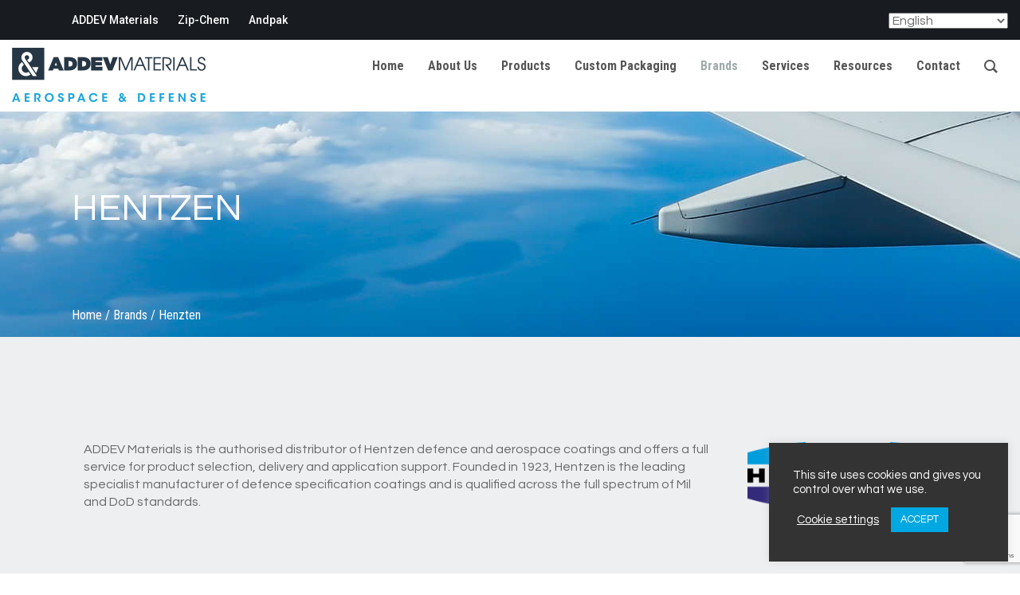

--- FILE ---
content_type: text/html; charset=UTF-8
request_url: https://eu.addevmaterials-aerospace.com/brands/henzten/
body_size: 20649
content:
<!DOCTYPE html>

<html lang="en-GB">

<head>

  <meta charset="UTF-8" />
  <meta name="viewport" content="width=device-width, initial-scale=1.0">
  
  <title>Henzten - ADDEV Materials Aerospace &amp; Defense Ltd ADDEV Materials Aerospace &amp; Defense Ltd</title>
  <link rel="profile" href="https://gmpg.org/xfn/11" />

  <!-- HTML5 shim and Respond.js IE8 support of HTML5 elements and media queries -->
    <!--[if lt IE 9]>
      <script src="/js/html5shiv.js"></script>
      <script src="/js/respond.min.js"></script>
    <![endif]-->
    
  <link rel="pingback" href="https://eu.addevmaterials-aerospace.com/xmlrpc.php" />

    <style type="text/css" data-type="vc_shortcodes-custom-css">.vc_custom_1613379164228{padding-top: 50px !important;background-color: #ffffff !important;}.vc_custom_1613573921075{margin-bottom: 0px !important;padding-bottom: 20px !important;}.vc_custom_1613128325573{margin-bottom: 15px !important;}.vc_custom_1613128532620{margin-bottom: 0px !important;padding-bottom: 20px !important;}.vc_custom_1613128331160{margin-bottom: 15px !important;}.vc_custom_1613128540100{margin-bottom: 0px !important;padding-bottom: 20px !important;}.vc_custom_1613128337126{margin-bottom: 15px !important;}.vc_custom_1613128550291{margin-bottom: 0px !important;padding-bottom: 20px !important;}.vc_custom_1613128364539{margin-bottom: 15px !important;}.vc_custom_1613128557437{margin-bottom: 0px !important;padding-bottom: 20px !important;}.vc_custom_1613128370440{margin-bottom: 15px !important;}.vc_custom_1613573681288{margin-bottom: 0px !important;padding-bottom: 20px !important;}.vc_custom_1613128376185{margin-bottom: 15px !important;}.vc_custom_1613130386939{margin-bottom: 0px !important;padding-bottom: 20px !important;}.vc_custom_1613128383689{margin-bottom: 15px !important;}.vc_custom_1613130392717{margin-bottom: 0px !important;padding-bottom: 20px !important;}.vc_custom_1613128388966{margin-bottom: 15px !important;}.vc_custom_1613573592201{margin-bottom: 0px !important;padding-bottom: 20px !important;}.vc_custom_1613128394197{margin-bottom: 15px !important;}.vc_custom_1613130407025{margin-bottom: 0px !important;padding-bottom: 20px !important;}.vc_custom_1613128400754{margin-bottom: 15px !important;}.vc_custom_1613130419561{margin-bottom: 0px !important;padding-bottom: 20px !important;}.vc_custom_1613128406289{margin-bottom: 15px !important;}</style><style type="text/css" data-type="vc_shortcodes-custom-css">.vc_custom_1613494817413{padding-top: 50px !important;background-color: #ffffff !important;}.vc_custom_1613128152145{padding-bottom: -20px !important;}.vc_custom_1613131295213{margin-bottom: 0px !important;padding-top: -20px !important;padding-bottom: 25px !important;padding-left: 25px !important;}</style><meta name='robots' content='index, follow, max-image-preview:large, max-snippet:-1, max-video-preview:-1' />

	<!-- This site is optimized with the Yoast SEO plugin v18.4.1 - https://yoast.com/wordpress/plugins/seo/ -->
	<link rel="canonical" href="https://eu.addevmaterials-aerospace.com/brands/henzten/" />
	<meta property="og:locale" content="en_GB" />
	<meta property="og:type" content="article" />
	<meta property="og:title" content="Henzten - ADDEV Materials Aerospace &amp; Defense Ltd" />
	<meta property="og:url" content="https://eu.addevmaterials-aerospace.com/brands/henzten/" />
	<meta property="og:site_name" content="ADDEV Materials Aerospace &amp; Defense Ltd" />
	<meta property="article:modified_time" content="2020-12-17T12:55:49+00:00" />
	<meta name="twitter:card" content="summary_large_image" />
	<meta name="twitter:label1" content="Estimated reading time" />
	<meta name="twitter:data1" content="1 minute" />
	<script type="application/ld+json" class="yoast-schema-graph">{"@context":"https://schema.org","@graph":[{"@type":"Organization","@id":"https://eu.addevmaterials-aerospace.com/#organization","name":"ADDEV Materials Aerospace & Defense","url":"https://eu.addevmaterials-aerospace.com/","sameAs":[],"logo":{"@type":"ImageObject","@id":"https://eu.addevmaterials-aerospace.com/#logo","inLanguage":"en-GB","url":"https://eu.addevmaterials-aerospace.com/wp-content/uploads/2021/02/ADDEV_MATERIALS_aerospacedefense_3000pxL.png","contentUrl":"https://eu.addevmaterials-aerospace.com/wp-content/uploads/2021/02/ADDEV_MATERIALS_aerospacedefense_3000pxL.png","width":1544,"height":1480,"caption":"ADDEV Materials Aerospace & Defense"},"image":{"@id":"https://eu.addevmaterials-aerospace.com/#logo"}},{"@type":"WebSite","@id":"https://eu.addevmaterials-aerospace.com/#website","url":"https://eu.addevmaterials-aerospace.com/","name":"ADDEV Materials Aerospace &amp; Defense Ltd","description":"ADDEV Materials is a specialist supplier to the Aeronautics, Space &amp; Defence markets","publisher":{"@id":"https://eu.addevmaterials-aerospace.com/#organization"},"potentialAction":[{"@type":"SearchAction","target":{"@type":"EntryPoint","urlTemplate":"https://eu.addevmaterials-aerospace.com/?s={search_term_string}"},"query-input":"required name=search_term_string"}],"inLanguage":"en-GB"},{"@type":"WebPage","@id":"https://eu.addevmaterials-aerospace.com/brands/henzten/#webpage","url":"https://eu.addevmaterials-aerospace.com/brands/henzten/","name":"Henzten - ADDEV Materials Aerospace &amp; Defense Ltd","isPartOf":{"@id":"https://eu.addevmaterials-aerospace.com/#website"},"datePublished":"2020-12-17T12:25:57+00:00","dateModified":"2020-12-17T12:55:49+00:00","breadcrumb":{"@id":"https://eu.addevmaterials-aerospace.com/brands/henzten/#breadcrumb"},"inLanguage":"en-GB","potentialAction":[{"@type":"ReadAction","target":["https://eu.addevmaterials-aerospace.com/brands/henzten/"]}]},{"@type":"BreadcrumbList","@id":"https://eu.addevmaterials-aerospace.com/brands/henzten/#breadcrumb","itemListElement":[{"@type":"ListItem","position":1,"name":"Home","item":"https://eu.addevmaterials-aerospace.com/"},{"@type":"ListItem","position":2,"name":"Brands","item":"https://eu.addevmaterials-aerospace.com/brands/"},{"@type":"ListItem","position":3,"name":"Henzten"}]}]}</script>
	<!-- / Yoast SEO plugin. -->


<link rel='dns-prefetch' href='//code.jquery.com' />
<link rel='dns-prefetch' href='//www.google.com' />
<link rel='dns-prefetch' href='//www.googletagmanager.com' />
<link rel='dns-prefetch' href='//s.w.org' />
<link rel="alternate" type="application/rss+xml" title="ADDEV Materials Aerospace &amp; Defense Ltd &raquo; Feed" href="https://eu.addevmaterials-aerospace.com/feed/" />
		<script type="text/javascript">
			window._wpemojiSettings = {"baseUrl":"https:\/\/s.w.org\/images\/core\/emoji\/13.0.1\/72x72\/","ext":".png","svgUrl":"https:\/\/s.w.org\/images\/core\/emoji\/13.0.1\/svg\/","svgExt":".svg","source":{"concatemoji":"https:\/\/eu.addevmaterials-aerospace.com\/wp-includes\/js\/wp-emoji-release.min.js?ver=5.7.14"}};
			!function(e,a,t){var n,r,o,i=a.createElement("canvas"),p=i.getContext&&i.getContext("2d");function s(e,t){var a=String.fromCharCode;p.clearRect(0,0,i.width,i.height),p.fillText(a.apply(this,e),0,0);e=i.toDataURL();return p.clearRect(0,0,i.width,i.height),p.fillText(a.apply(this,t),0,0),e===i.toDataURL()}function c(e){var t=a.createElement("script");t.src=e,t.defer=t.type="text/javascript",a.getElementsByTagName("head")[0].appendChild(t)}for(o=Array("flag","emoji"),t.supports={everything:!0,everythingExceptFlag:!0},r=0;r<o.length;r++)t.supports[o[r]]=function(e){if(!p||!p.fillText)return!1;switch(p.textBaseline="top",p.font="600 32px Arial",e){case"flag":return s([127987,65039,8205,9895,65039],[127987,65039,8203,9895,65039])?!1:!s([55356,56826,55356,56819],[55356,56826,8203,55356,56819])&&!s([55356,57332,56128,56423,56128,56418,56128,56421,56128,56430,56128,56423,56128,56447],[55356,57332,8203,56128,56423,8203,56128,56418,8203,56128,56421,8203,56128,56430,8203,56128,56423,8203,56128,56447]);case"emoji":return!s([55357,56424,8205,55356,57212],[55357,56424,8203,55356,57212])}return!1}(o[r]),t.supports.everything=t.supports.everything&&t.supports[o[r]],"flag"!==o[r]&&(t.supports.everythingExceptFlag=t.supports.everythingExceptFlag&&t.supports[o[r]]);t.supports.everythingExceptFlag=t.supports.everythingExceptFlag&&!t.supports.flag,t.DOMReady=!1,t.readyCallback=function(){t.DOMReady=!0},t.supports.everything||(n=function(){t.readyCallback()},a.addEventListener?(a.addEventListener("DOMContentLoaded",n,!1),e.addEventListener("load",n,!1)):(e.attachEvent("onload",n),a.attachEvent("onreadystatechange",function(){"complete"===a.readyState&&t.readyCallback()})),(n=t.source||{}).concatemoji?c(n.concatemoji):n.wpemoji&&n.twemoji&&(c(n.twemoji),c(n.wpemoji)))}(window,document,window._wpemojiSettings);
		</script>
		<style type="text/css">
img.wp-smiley,
img.emoji {
	display: inline !important;
	border: none !important;
	box-shadow: none !important;
	height: 1em !important;
	width: 1em !important;
	margin: 0 .07em !important;
	vertical-align: -0.1em !important;
	background: none !important;
	padding: 0 !important;
}
</style>
	<link rel='stylesheet' id='font-awesome-css'  href='https://eu.addevmaterials-aerospace.com/wp-content/plugins/load-more-products-for-woocommerce/berocket/assets/css/font-awesome.min.css?ver=5.7.14' type='text/css' media='all' />
<link rel='stylesheet' id='wp-block-library-css'  href='https://eu.addevmaterials-aerospace.com/wp-includes/css/dist/block-library/style.min.css?ver=5.7.14' type='text/css' media='all' />
<link rel='stylesheet' id='wc-blocks-vendors-style-css'  href='https://eu.addevmaterials-aerospace.com/wp-content/plugins/woocommerce/packages/woocommerce-blocks/build/wc-blocks-vendors-style.css?ver=7.4.3' type='text/css' media='all' />
<link rel='stylesheet' id='wc-blocks-style-css'  href='https://eu.addevmaterials-aerospace.com/wp-content/plugins/woocommerce/packages/woocommerce-blocks/build/wc-blocks-style.css?ver=7.4.3' type='text/css' media='all' />
<link rel='stylesheet' id='contact-form-7-css'  href='https://eu.addevmaterials-aerospace.com/wp-content/plugins/contact-form-7/includes/css/styles.css?ver=5.5.6.1' type='text/css' media='all' />
<link rel='stylesheet' id='cookie-law-info-css'  href='https://eu.addevmaterials-aerospace.com/wp-content/plugins/cookie-law-info/public/css/cookie-law-info-public.css?ver=2.1.3' type='text/css' media='all' />
<link rel='stylesheet' id='cookie-law-info-gdpr-css'  href='https://eu.addevmaterials-aerospace.com/wp-content/plugins/cookie-law-info/public/css/cookie-law-info-gdpr.css?ver=2.1.3' type='text/css' media='all' />
<link rel='stylesheet' id='groovy-menu-style-css'  href='https://eu.addevmaterials-aerospace.com/wp-content/plugins/groovy-menu/assets/style/frontend.css?ver=2.6.3' type='text/css' media='all' />
<link rel='stylesheet' id='groovy-menu-style-fonts-groovy-28328-css'  href='https://eu.addevmaterials-aerospace.com/wp-content/uploads/groovy/fonts/groovy-28328.css?ver=2.6.3' type='text/css' media='all' />
<link rel='stylesheet' id='groovy-menu-style-fonts-groovy-69018-css'  href='https://eu.addevmaterials-aerospace.com/wp-content/uploads/groovy/fonts/groovy-69018.css?ver=2.6.3' type='text/css' media='all' />
<link rel='stylesheet' id='groovy-menu-style-fonts-groovy-socicon-css'  href='https://eu.addevmaterials-aerospace.com/wp-content/uploads/groovy/fonts/groovy-socicon.css?ver=2.6.3' type='text/css' media='all' />
<link rel='stylesheet' id='groovy-menu-font-awesome-css'  href='https://eu.addevmaterials-aerospace.com/wp-content/plugins/groovy-menu/assets/style/fontawesome.css?ver=2.6.3' type='text/css' media='all' crossorigin='anonymous' />
<link rel='preload' as='font' crossorigin='anonymous' id='groovy-menu-font-awesome-file-css'  href='https://eu.addevmaterials-aerospace.com/wp-content/plugins/groovy-menu/assets/fonts/fontawesome-webfont.woff2?v=4.7.0' type='font/woff2' media='all' />
<link rel='stylesheet' id='groovy-menu-font-internal-css'  href='https://eu.addevmaterials-aerospace.com/wp-content/plugins/groovy-menu/assets/style/font-internal.css?ver=2.6.3' type='text/css' media='all' crossorigin='anonymous' />
<link rel='preload' as='font' crossorigin='anonymous' id='groovy-menu-font-internal-file-css'  href='https://eu.addevmaterials-aerospace.com/wp-content/plugins/groovy-menu/assets/fonts/crane-font.woff?hhxb42' type='font/woff' media='all' />
<link rel='stylesheet' id='woocommerce-layout-css'  href='https://eu.addevmaterials-aerospace.com/wp-content/plugins/woocommerce/assets/css/woocommerce-layout.css?ver=6.5.1' type='text/css' media='all' />
<link rel='stylesheet' id='woocommerce-smallscreen-css'  href='https://eu.addevmaterials-aerospace.com/wp-content/plugins/woocommerce/assets/css/woocommerce-smallscreen.css?ver=6.5.1' type='text/css' media='only screen and (max-width: 768px)' />
<link rel='stylesheet' id='woocommerce-general-css'  href='https://eu.addevmaterials-aerospace.com/wp-content/plugins/woocommerce/assets/css/woocommerce.css?ver=6.5.1' type='text/css' media='all' />
<style id='woocommerce-inline-inline-css' type='text/css'>
.woocommerce form .form-row .required { visibility: visible; }
</style>
<link rel='stylesheet' id='brands-styles-css'  href='https://eu.addevmaterials-aerospace.com/wp-content/plugins/woocommerce-brands/assets/css/style.css?ver=5.7.14' type='text/css' media='all' />
<link rel='stylesheet' id='bootstrapcss-css'  href='https://eu.addevmaterials-aerospace.com/wp-content/themes/addev/css/bootstrap.css?ver=5.7.14' type='text/css' media='all' />
<link rel='stylesheet' id='jqueryuicss-css'  href='//code.jquery.com/ui/1.12.1/themes/base/jquery-ui.css?ver=5.7.14' type='text/css' media='all' />
<link rel='stylesheet' id='maincss-css'  href='https://eu.addevmaterials-aerospace.com/wp-content/themes/addev/style.css?ver=5.7.14' type='text/css' media='all' />
<link rel='stylesheet' id='tablepress-default-css'  href='https://eu.addevmaterials-aerospace.com/wp-content/plugins/tablepress/css/default.min.css?ver=1.14' type='text/css' media='all' />
<link rel='stylesheet' id='js_composer_front-css'  href='https://eu.addevmaterials-aerospace.com/wp-content/plugins/js_composer/assets/css/js_composer.min.css?ver=6.6.0' type='text/css' media='all' />
<link rel='stylesheet' id='jquery-lazyloadxt-spinner-css-css'  href='//eu.addevmaterials-aerospace.com/wp-content/plugins/a3-lazy-load/assets/css/jquery.lazyloadxt.spinner.css?ver=5.7.14' type='text/css' media='all' />
<link rel='stylesheet' id='groovy-menu-preset-style-12852-css'  href='https://eu.addevmaterials-aerospace.com/wp-content/uploads/groovy/preset_12852.css?ver=5983d73073108bf6358cf38c613fd3d7' type='text/css' media='all' />
<script type='text/javascript' src='https://eu.addevmaterials-aerospace.com/wp-includes/js/jquery/jquery.min.js?ver=3.5.1' id='jquery-core-js'></script>
<script type='text/javascript' src='https://eu.addevmaterials-aerospace.com/wp-includes/js/jquery/jquery-migrate.min.js?ver=3.3.2' id='jquery-migrate-js'></script>
<script type='text/javascript' id='cookie-law-info-js-extra'>
/* <![CDATA[ */
var Cli_Data = {"nn_cookie_ids":[],"cookielist":[],"non_necessary_cookies":[],"ccpaEnabled":"","ccpaRegionBased":"","ccpaBarEnabled":"","strictlyEnabled":["necessary","obligatoire"],"ccpaType":"gdpr","js_blocking":"1","custom_integration":"","triggerDomRefresh":"","secure_cookies":""};
var cli_cookiebar_settings = {"animate_speed_hide":"500","animate_speed_show":"500","background":"#333333","border":"#b1a6a6c2","border_on":"","button_1_button_colour":"#00a8e1","button_1_button_hover":"#0086b4","button_1_link_colour":"#fff","button_1_as_button":"1","button_1_new_win":"","button_2_button_colour":"#333","button_2_button_hover":"#292929","button_2_link_colour":"#444","button_2_as_button":"","button_2_hidebar":"","button_3_button_colour":"#3566bb","button_3_button_hover":"#2a5296","button_3_link_colour":"#fff","button_3_as_button":"1","button_3_new_win":"","button_4_button_colour":"#000","button_4_button_hover":"#000000","button_4_link_colour":"#ffffff","button_4_as_button":"","button_7_button_colour":"#61a229","button_7_button_hover":"#4e8221","button_7_link_colour":"#fff","button_7_as_button":"1","button_7_new_win":"","font_family":"inherit","header_fix":"","notify_animate_hide":"1","notify_animate_show":"1","notify_div_id":"#cookie-law-info-bar","notify_position_horizontal":"right","notify_position_vertical":"bottom","scroll_close":"","scroll_close_reload":"","accept_close_reload":"","reject_close_reload":"","showagain_tab":"","showagain_background":"#fff","showagain_border":"#000","showagain_div_id":"#cookie-law-info-again","showagain_x_position":"100px","text":"#ffffff","show_once_yn":"","show_once":"10000","logging_on":"","as_popup":"","popup_overlay":"1","bar_heading_text":"","cookie_bar_as":"widget","popup_showagain_position":"bottom-right","widget_position":"right"};
var log_object = {"ajax_url":"https:\/\/eu.addevmaterials-aerospace.com\/wp-admin\/admin-ajax.php"};
/* ]]> */
</script>
<script type='text/javascript' src='https://eu.addevmaterials-aerospace.com/wp-content/plugins/cookie-law-info/public/js/cookie-law-info-public.js?ver=2.1.3' id='cookie-law-info-js'></script>
<script type='text/javascript' id='wpgmza_data-js-extra'>
/* <![CDATA[ */
var wpgmza_google_api_status = {"message":"Engine is not google-maps","code":"ENGINE_NOT_GOOGLE_MAPS"};
/* ]]> */
</script>
<script type='text/javascript' src='https://eu.addevmaterials-aerospace.com/wp-content/plugins/wp-google-maps/wpgmza_data.js?ver=5.7.14' id='wpgmza_data-js'></script>
<script type='text/javascript' src='//code.jquery.com/ui/1.12.1/jquery-ui.js?ver=5.7.14' id='jqueryui-js'></script>
<script type='text/javascript' src='https://eu.addevmaterials-aerospace.com/wp-content/themes/addev/js/bootstrap.js?ver=5.7.14' id='bootstrap-js'></script>
<script type='text/javascript' src='https://eu.addevmaterials-aerospace.com/wp-content/themes/addev/js/list.js?ver=5.7.14' id='list-js'></script>
<script type='text/javascript' src='https://eu.addevmaterials-aerospace.com/wp-content/themes/addev/js/list.pagination.js?ver=5.7.14' id='listpagination-js'></script>
<script type='text/javascript' src='https://eu.addevmaterials-aerospace.com/wp-content/themes/addev/js/custom.js?ver=5.7.14' id='custom-js'></script>

<!-- Google tag (gtag.js) snippet added by Site Kit -->

<!-- Google Analytics snippet added by Site Kit -->
<script type='text/javascript' src='https://www.googletagmanager.com/gtag/js?id=GT-MKTXCPC' id='google_gtagjs-js' async></script>
<script type='text/javascript' id='google_gtagjs-js-after'>
window.dataLayer = window.dataLayer || [];function gtag(){dataLayer.push(arguments);}
gtag("set","linker",{"domains":["eu.addevmaterials-aerospace.com"]});
gtag("js", new Date());
gtag("set", "developer_id.dZTNiMT", true);
gtag("config", "GT-MKTXCPC");
</script>

<!-- End Google tag (gtag.js) snippet added by Site Kit -->
<link rel="https://api.w.org/" href="https://eu.addevmaterials-aerospace.com/wp-json/" /><link rel="alternate" type="application/json" href="https://eu.addevmaterials-aerospace.com/wp-json/wp/v2/pages/12067" /><link rel="EditURI" type="application/rsd+xml" title="RSD" href="https://eu.addevmaterials-aerospace.com/xmlrpc.php?rsd" />
<link rel="wlwmanifest" type="application/wlwmanifest+xml" href="https://eu.addevmaterials-aerospace.com/wp-includes/wlwmanifest.xml" /> 
<meta name="generator" content="WordPress 5.7.14" />
<meta name="generator" content="WooCommerce 6.5.1" />
<link rel='shortlink' href='https://eu.addevmaterials-aerospace.com/?p=12067' />
<link rel="alternate" type="application/json+oembed" href="https://eu.addevmaterials-aerospace.com/wp-json/oembed/1.0/embed?url=https%3A%2F%2Feu.addevmaterials-aerospace.com%2Fbrands%2Fhenzten%2F" />
<link rel="alternate" type="text/xml+oembed" href="https://eu.addevmaterials-aerospace.com/wp-json/oembed/1.0/embed?url=https%3A%2F%2Feu.addevmaterials-aerospace.com%2Fbrands%2Fhenzten%2F&#038;format=xml" />
<meta name="generator" content="Custom Login v3.2.15" />
<meta name="generator" content="Site Kit by Google 1.124.0" />
<link rel="stylesheet" id="gm-google-fonts-9939b5e8c0299691f9aa935e160ed793" href="https://fonts.googleapis.com/css?family=Roboto%20Condensed:700" type="text/css" media="all">
<style></style><style>
                .lmp_load_more_button.br_lmp_button_settings .lmp_button:hover {
                    background-color: #00a8e1!important;
                    color: #ffffff!important;
                }
                .lmp_load_more_button.br_lmp_prev_settings .lmp_button:hover {
                    background-color: #00a8e1!important;
                    color: #ffffff!important;
                }li.product.lazy, .berocket_lgv_additional_data.lazy{opacity:0;}</style><link rel="apple-touch-icon" sizes="180x180" href="/wp-content/uploads/fbrfg/apple-touch-icon.png">
<link rel="icon" type="image/png" sizes="32x32" href="/wp-content/uploads/fbrfg/favicon-32x32.png">
<link rel="icon" type="image/png" sizes="16x16" href="/wp-content/uploads/fbrfg/favicon-16x16.png">
<link rel="manifest" href="/wp-content/uploads/fbrfg/site.webmanifest">
<link rel="mask-icon" href="/wp-content/uploads/fbrfg/safari-pinned-tab.svg" color="#00a8e1">
<link rel="shortcut icon" href="/wp-content/uploads/fbrfg/favicon.ico">
<meta name="msapplication-TileColor" content="#00a8e1">
<meta name="msapplication-config" content="/wp-content/uploads/fbrfg/browserconfig.xml">
<meta name="theme-color" content="#00a8e1">	<noscript><style>.woocommerce-product-gallery{ opacity: 1 !important; }</style></noscript>
	<meta name="generator" content="Powered by WPBakery Page Builder - drag and drop page builder for WordPress."/>
		<style type="text/css" id="wp-custom-css">
			.footer .widget h4 {color:#00A8E1;}

#gtranslate_selector {font-size:12px;}
.vc_btn3.vc_btn3-shape-rounded {
    border-radius: 0px;
}		</style>
		<style type="text/css" data-type="vc_shortcodes-custom-css">.vc_custom_1608036318726{background-image: url(https://eu.addevmaterials-aerospace.com/wp-content/uploads/2020/12/surface-treatments-header.jpg?id=11877) !important;}.vc_custom_1608037209704{background-color: #eeeff1 !important;}</style><noscript><style> .wpb_animate_when_almost_visible { opacity: 1; }</style></noscript>  </head>

  <body data-rsssl=1 class="page-template-default page page-id-12067 page-child parent-pageid-20 theme-addev groovy_menu_2-6-3 woocommerce-no-js wpb-js-composer js-comp-ver-6.6.0 vc_responsive">

<div id="header-wrap">
<div id="topbar">
  <div class="container">
    <div class="topmenu">
      <div class="menu-top-menu-container"><ul id="menu-top-menu" class="menu"><li id="menu-item-12909" class="menu-item menu-item-type-custom menu-item-object-custom menu-item-12909"><a target="_blank" rel="noopener" href="https://www.addevmaterials.eu">ADDEV Materials</a></li>
<li id="menu-item-12910" class="menu-item menu-item-type-custom menu-item-object-custom menu-item-12910"><a target="_blank" rel="noopener" href="https://zipchem.com">Zip-Chem</a></li>
<li id="menu-item-12911" class="menu-item menu-item-type-custom menu-item-object-custom menu-item-12911"><a target="_blank" rel="noopener" href="https://andpak.com/">Andpak</a></li>
</ul></div>    </div>
  </div>
</div>

	<div id="header">
		<div class="mainmenu">
			<div class="header-logo">
              <a class="logo-light" href="https://eu.addevmaterials-aerospace.com"><img src="https://eu.addevmaterials-aerospace.com/wp-content/themes/addev/images/logo.png"></a>
              <a class="logo-dark" href="https://eu.addevmaterials-aerospace.com"><img src="https://eu.addevmaterials-aerospace.com/wp-content/themes/addev/images/logo-dark.png"></a>
            </div>
			
				
<style>.gm-main-menu-wrapper .gm-dropdown:not(.mega-gm-dropdown) {
    position: initial;
    float: left;
}
.gm-dropdown-appearance-fade-in-out .gm-main-menu-wrapper .gm-dropdown .gm-dropdown-menu-wrapper {
    position: absolute;
    left: 0;
    width: 100% !important;
	top:90px !important;
	box-shadow: 0px 20px 20px rgb(0 0 0 / 50%);
}
.gm-search:not(.fullscreen) .gm-search-wrapper{
	position:absolute;
	right:60px;
	top:10px;
	width:60%;
	box-shadow: none;
    border-right: none;
	padding:0;
	border-radius:0;
}
.gm-search:not(.fullscreen) .gm-search__input{
	border:none;
	box-shadow:none;
	font-size:18px;
	height:45px;
}
.gm-search:not(.fullscreen) .gm-search-btn{
	display:none;
}

.gm-container {
    max-width: 100%;
}
.gm-navigation-drawer {
    z-index: 99999 !important;
	}</style>
	<header class="gm-navbar gm-preset-id-12852 gm-navbar--align-left gm-navbar--style-1 gm-top-links-align-right gm-navbar--toolbar-false gm-navbar--shadow-tiny gm-navbar--shadow-dropdown-medium gm-navbar--hide-gm-caret gm-dropdown-hover-style-default gm-dropdown-appearance-fade-in-out gm-dropdown-with-scrollbar"
	        id="gm-697fc121d1c71" data-version="2.6.3">
		<div class="gm-wrapper"><div class="gm-inner">
				<div class="gm-inner-bg"></div>
				<div class="gm-container"><div class="gm-logo"></div><span class="gm-menu-btn">	<span class="gm-menu-btn__inner">	<i class="fa fa-bars"></i>	</span></span><div class="gm-main-menu-wrapper"><nav id="gm-main-menu"><ul id="menu-main-menu" class="gm-navbar-nav"><li id="menu-item-11817" class="menu-item menu-item-type-post_type menu-item-object-page menu-item-home gm-menu-item gm-menu-item--lvl-0"><a href="https://eu.addevmaterials-aerospace.com/" class="gm-anchor"><span class="gm-menu-item__txt-wrapper"><span class="gm-menu-item__txt">Home</span></span></a></li>
<li id="menu-item-11818" class="menu-item menu-item-type-post_type menu-item-object-page gm-menu-item gm-menu-item--lvl-0"><a href="https://eu.addevmaterials-aerospace.com/about-us/" class="gm-anchor"><span class="gm-menu-item__txt-wrapper"><span class="gm-menu-item__txt">About Us</span></span></a></li>
<li id="menu-item-13020" class="menu-item menu-item-type-post_type menu-item-object-page menu-item-has-children gm-menu-item gm-menu-item--lvl-0 gm-dropdown"><a href="https://eu.addevmaterials-aerospace.com/products/" class="gm-anchor gm-dropdown-toggle"><span class="gm-menu-item__txt-wrapper"><span class="gm-menu-item__txt">Products</span></span><span class="gm-caret" aria-label="dropdown"><i class="fa fa-fw fa-angle-down"></i></span></a>
<div class="gm-dropdown-menu-wrapper"><ul class="gm-dropdown-menu gm-dropdown-menu--lvl-1" >
	<li id="menu-item-13018" class="menu-item menu-item-type-post_type menu-item-object-gm_menu_block gm-menu-item gm-menu-item--lvl-1"><section data-vc-full-width="true" data-vc-full-width-init="false" data-vc-stretch-content="true" class="vc_section vc_custom_1613379164228 vc_section-has-fill"><div class="vc_row wpb_row vc_row-fluid"><div class="wpb_column vc_column_container vc_col-sm-12"><div class="vc_column-inner"><div class="wpb_wrapper">
	<div class="wpb_text_column wpb_content_element " >
		<div class="wpb_wrapper">
			<h2>Our Products</h2>

		</div>
	</div>
</div></div></div></div><div class="vc_row wpb_row vc_row-fluid"><div class="wpb_column vc_column_container vc_col-sm-2"><div class="vc_column-inner"><div class="wpb_wrapper">
	<div  class="wpb_single_image wpb_content_element vc_align_left  vc_custom_1613573921075">
		
		<figure class="wpb_wrapper vc_figure">
			<a href="https://eu.addevmaterials-aerospace.com/product-category/paints-coatings/" target="_self" class="vc_single_image-wrapper   vc_box_border_grey"><img class="lazy lazy-hidden vc_single_image-img " src="//eu.addevmaterials-aerospace.com/wp-content/plugins/a3-lazy-load/assets/images/lazy_placeholder.gif" data-lazy-type="image" data-src="https://eu.addevmaterials-aerospace.com/wp-content/uploads/2021/02/paintcoatings2.png" width="420" height="250" alt="Paints &amp; Coatings" title="Paints &amp; Coatings" /><noscript><img class="vc_single_image-img " src="https://eu.addevmaterials-aerospace.com/wp-content/uploads/2021/02/paintcoatings2.png" width="420" height="250" alt="Paints &amp; Coatings" title="Paints &amp; Coatings" /></noscript></a>
		</figure>
	</div>

	<div class="wpb_text_column wpb_content_element  vc_custom_1613128325573" >
		<div class="wpb_wrapper">
			<p style="text-align: center;"><a href="https://eu.addevmaterials-aerospace.com/product-category/paints-coatings/">Paints &amp; Coating</a></p>

		</div>
	</div>
</div></div></div><div class="wpb_column vc_column_container vc_col-sm-2"><div class="vc_column-inner"><div class="wpb_wrapper">
	<div  class="wpb_single_image wpb_content_element vc_align_left  vc_custom_1613128532620">
		
		<figure class="wpb_wrapper vc_figure">
			<a href="https://eu.addevmaterials-aerospace.com/product-category/surface-treatments/" target="_self" class="vc_single_image-wrapper   vc_box_border_grey"><img class="lazy lazy-hidden vc_single_image-img " src="//eu.addevmaterials-aerospace.com/wp-content/plugins/a3-lazy-load/assets/images/lazy_placeholder.gif" data-lazy-type="image" data-src="https://eu.addevmaterials-aerospace.com/wp-content/uploads/2020/12/aircraft-maintenance-scaled-420x250.jpeg" width="420" height="250" alt="" title="" /><noscript><img class="vc_single_image-img " src="https://eu.addevmaterials-aerospace.com/wp-content/uploads/2020/12/aircraft-maintenance-scaled-420x250.jpeg" width="420" height="250" alt="" title="" /></noscript></a>
		</figure>
	</div>

	<div class="wpb_text_column wpb_content_element  vc_custom_1613128331160" >
		<div class="wpb_wrapper">
			<p style="text-align: center;"><a href="https://eu.addevmaterials-aerospace.com/product-category/surface-treatments/">Surface Treatments</a></p>

		</div>
	</div>
</div></div></div><div class="wpb_column vc_column_container vc_col-sm-2"><div class="vc_column-inner"><div class="wpb_wrapper">
	<div  class="wpb_single_image wpb_content_element vc_align_left  vc_custom_1613128540100">
		
		<figure class="wpb_wrapper vc_figure">
			<a href="https://eu.addevmaterials-aerospace.com/product-category/ndt-leak-detection/" target="_self" class="vc_single_image-wrapper   vc_box_border_grey"><img class="lazy lazy-hidden vc_single_image-img " src="//eu.addevmaterials-aerospace.com/wp-content/plugins/a3-lazy-load/assets/images/lazy_placeholder.gif" data-lazy-type="image" data-src="https://eu.addevmaterials-aerospace.com/wp-content/uploads/2020/12/ndt-leak-detection-420x250.png" width="420" height="250" alt="ndt-leak-detection" title="ndt-leak-detection" /><noscript><img class="vc_single_image-img " src="https://eu.addevmaterials-aerospace.com/wp-content/uploads/2020/12/ndt-leak-detection-420x250.png" width="420" height="250" alt="ndt-leak-detection" title="ndt-leak-detection" /></noscript></a>
		</figure>
	</div>

	<div class="wpb_text_column wpb_content_element  vc_custom_1613128337126" >
		<div class="wpb_wrapper">
			<p style="text-align: center;"><a href="https://eu.addevmaterials-aerospace.com/product-category/ndt-leak-detection/">NDT &amp; Leak Detection</a></p>

		</div>
	</div>
</div></div></div><div class="wpb_column vc_column_container vc_col-sm-2"><div class="vc_column-inner"><div class="wpb_wrapper">
	<div  class="wpb_single_image wpb_content_element vc_align_left  vc_custom_1613128550291">
		
		<figure class="wpb_wrapper vc_figure">
			<a href="https://eu.addevmaterials-aerospace.com/product-category/aircraft-maintenance-products/" target="_self" class="vc_single_image-wrapper   vc_box_border_grey"><img class="lazy lazy-hidden vc_single_image-img " src="//eu.addevmaterials-aerospace.com/wp-content/plugins/a3-lazy-load/assets/images/lazy_placeholder.gif" data-lazy-type="image" data-src="https://eu.addevmaterials-aerospace.com/wp-content/uploads/2020/12/our-product-img-420x250.jpg" width="420" height="250" alt="our-product-img" title="our-product-img" /><noscript><img class="vc_single_image-img " src="https://eu.addevmaterials-aerospace.com/wp-content/uploads/2020/12/our-product-img-420x250.jpg" width="420" height="250" alt="our-product-img" title="our-product-img" /></noscript></a>
		</figure>
	</div>

	<div class="wpb_text_column wpb_content_element  vc_custom_1613128364539" >
		<div class="wpb_wrapper">
			<p style="text-align: center;"><a href="https://eu.addevmaterials-aerospace.com/product-category/aircraft-maintenance-products/">Aircraft Maintenance<br />
Products</a></p>

		</div>
	</div>
</div></div></div><div class="wpb_column vc_column_container vc_col-sm-2"><div class="vc_column-inner"><div class="wpb_wrapper">
	<div  class="wpb_single_image wpb_content_element vc_align_left  vc_custom_1613128557437">
		
		<figure class="wpb_wrapper vc_figure">
			<a href="https://eu.addevmaterials-aerospace.com/product-category/adhesives-sealants/" target="_self" class="vc_single_image-wrapper   vc_box_border_grey"><img class="lazy lazy-hidden vc_single_image-img " src="//eu.addevmaterials-aerospace.com/wp-content/plugins/a3-lazy-load/assets/images/lazy_placeholder.gif" data-lazy-type="image" data-src="https://eu.addevmaterials-aerospace.com/wp-content/uploads/2020/12/AdhésiveSealants-420x250.jpeg" width="420" height="250" alt="Adhésive &amp; Sealants" title="Adhésive &amp; Sealants" /><noscript><img class="vc_single_image-img " src="https://eu.addevmaterials-aerospace.com/wp-content/uploads/2020/12/AdhésiveSealants-420x250.jpeg" width="420" height="250" alt="Adhésive &amp; Sealants" title="Adhésive &amp; Sealants" /></noscript></a>
		</figure>
	</div>

	<div class="wpb_text_column wpb_content_element  vc_custom_1613128370440" >
		<div class="wpb_wrapper">
			<p style="text-align: center;"><a href="https://eu.addevmaterials-aerospace.com/product-category/adhesives-sealants/">Adhesives &amp; Sealants</a></p>

		</div>
	</div>
</div></div></div><div class="wpb_column vc_column_container vc_col-sm-2"><div class="vc_column-inner"><div class="wpb_wrapper">
	<div  class="wpb_single_image wpb_content_element vc_align_left  vc_custom_1613573681288">
		
		<figure class="wpb_wrapper vc_figure">
			<a href="https://eu.addevmaterials-aerospace.com/product-category/equipment/" target="_self" class="vc_single_image-wrapper   vc_box_border_grey"><img class="lazy lazy-hidden vc_single_image-img " src="//eu.addevmaterials-aerospace.com/wp-content/plugins/a3-lazy-load/assets/images/lazy_placeholder.gif" data-lazy-type="image" data-src="https://eu.addevmaterials-aerospace.com/wp-content/uploads/2021/02/eq2.png" width="420" height="250" alt="eq2" title="eq2" /><noscript><img class="vc_single_image-img " src="https://eu.addevmaterials-aerospace.com/wp-content/uploads/2021/02/eq2.png" width="420" height="250" alt="eq2" title="eq2" /></noscript></a>
		</figure>
	</div>

	<div class="wpb_text_column wpb_content_element  vc_custom_1613128376185" >
		<div class="wpb_wrapper">
			<p style="text-align: center;"><a href="https://eu.addevmaterials-aerospace.com/product-category/equipment/">Equipment</a></p>

		</div>
	</div>
</div></div></div></div><div class="vc_row wpb_row vc_row-fluid"><div class="wpb_column vc_column_container vc_col-sm-2"><div class="vc_column-inner"><div class="wpb_wrapper">
	<div  class="wpb_single_image wpb_content_element vc_align_left  vc_custom_1613130386939">
		
		<figure class="wpb_wrapper vc_figure">
			<a href="https://eu.addevmaterials-aerospace.com/product-category/consumables/" target="_self" class="vc_single_image-wrapper   vc_box_border_grey"><img class="lazy lazy-hidden vc_single_image-img " src="//eu.addevmaterials-aerospace.com/wp-content/plugins/a3-lazy-load/assets/images/lazy_placeholder.gif" data-lazy-type="image" data-src="https://eu.addevmaterials-aerospace.com/wp-content/uploads/2020/12/consumables_-420x250.jpg" width="420" height="250" alt="consumables_" title="consumables_" /><noscript><img class="vc_single_image-img " src="https://eu.addevmaterials-aerospace.com/wp-content/uploads/2020/12/consumables_-420x250.jpg" width="420" height="250" alt="consumables_" title="consumables_" /></noscript></a>
		</figure>
	</div>

	<div class="wpb_text_column wpb_content_element  vc_custom_1613128383689" >
		<div class="wpb_wrapper">
			<p style="text-align: center;"><a href="https://eu.addevmaterials-aerospace.com/product-category/consumables/">Consumables</a></p>

		</div>
	</div>
</div></div></div><div class="wpb_column vc_column_container vc_col-sm-2"><div class="vc_column-inner"><div class="wpb_wrapper">
	<div  class="wpb_single_image wpb_content_element vc_align_left  vc_custom_1613130392717">
		
		<figure class="wpb_wrapper vc_figure">
			<a href="https://eu.addevmaterials-aerospace.com/product-category/protection-and-care/" target="_self" class="vc_single_image-wrapper   vc_box_border_grey"><img class="lazy lazy-hidden vc_single_image-img " src="//eu.addevmaterials-aerospace.com/wp-content/plugins/a3-lazy-load/assets/images/lazy_placeholder.gif" data-lazy-type="image" data-src="https://eu.addevmaterials-aerospace.com/wp-content/uploads/2020/12/protect-and-care--420x250.jpg" width="420" height="250" alt="protect-and-care-" title="protect-and-care-" /><noscript><img class="vc_single_image-img " src="https://eu.addevmaterials-aerospace.com/wp-content/uploads/2020/12/protect-and-care--420x250.jpg" width="420" height="250" alt="protect-and-care-" title="protect-and-care-" /></noscript></a>
		</figure>
	</div>

	<div class="wpb_text_column wpb_content_element  vc_custom_1613128388966" >
		<div class="wpb_wrapper">
			<p style="text-align: center;"><a href="https://eu.addevmaterials-aerospace.com/product-category/protection-and-care/">Protect &amp; Care</a></p>

		</div>
	</div>
</div></div></div><div class="wpb_column vc_column_container vc_col-sm-2"><div class="vc_column-inner"><div class="wpb_wrapper">
	<div  class="wpb_single_image wpb_content_element vc_align_left  vc_custom_1613573592201">
		
		<figure class="wpb_wrapper vc_figure">
			<a href="https://eu.addevmaterials-aerospace.com/product-category/packaging-solutions/" target="_self" class="vc_single_image-wrapper   vc_box_border_grey"><img class="lazy lazy-hidden vc_single_image-img " src="//eu.addevmaterials-aerospace.com/wp-content/plugins/a3-lazy-load/assets/images/lazy_placeholder.gif" data-lazy-type="image" data-src="https://eu.addevmaterials-aerospace.com/wp-content/uploads/2021/02/custom.png" width="420" height="250" alt="custom" title="custom" /><noscript><img class="vc_single_image-img " src="https://eu.addevmaterials-aerospace.com/wp-content/uploads/2021/02/custom.png" width="420" height="250" alt="custom" title="custom" /></noscript></a>
		</figure>
	</div>

	<div class="wpb_text_column wpb_content_element  vc_custom_1613128394197" >
		<div class="wpb_wrapper">
			<p style="text-align: center;"><a href="https://eu.addevmaterials-aerospace.com/product-category/packaging-solutions/">Packaging Solutions</a></p>

		</div>
	</div>
</div></div></div><div class="wpb_column vc_column_container vc_col-sm-2"><div class="vc_column-inner"><div class="wpb_wrapper">
	<div  class="wpb_single_image wpb_content_element vc_align_left  vc_custom_1613130407025">
		
		<figure class="wpb_wrapper vc_figure">
			<a href="https://eu.addevmaterials-aerospace.com/product-category/composites/" target="_self" class="vc_single_image-wrapper   vc_box_border_grey"><img class="lazy lazy-hidden vc_single_image-img " src="//eu.addevmaterials-aerospace.com/wp-content/plugins/a3-lazy-load/assets/images/lazy_placeholder.gif" data-lazy-type="image" data-src="https://eu.addevmaterials-aerospace.com/wp-content/uploads/2020/12/composites_-420x250.jpg" width="420" height="250" alt="composites_" title="composites_" /><noscript><img class="vc_single_image-img " src="https://eu.addevmaterials-aerospace.com/wp-content/uploads/2020/12/composites_-420x250.jpg" width="420" height="250" alt="composites_" title="composites_" /></noscript></a>
		</figure>
	</div>

	<div class="wpb_text_column wpb_content_element  vc_custom_1613128400754" >
		<div class="wpb_wrapper">
			<p style="text-align: center;"><a href="https://eu.addevmaterials-aerospace.com/product-category/composites/">Composites</a></p>

		</div>
	</div>
</div></div></div><div class="wpb_column vc_column_container vc_col-sm-2"><div class="vc_column-inner"><div class="wpb_wrapper">
	<div  class="wpb_single_image wpb_content_element vc_align_left  vc_custom_1613130419561">
		
		<figure class="wpb_wrapper vc_figure">
			<a href="https://eu.addevmaterials-aerospace.com/product-category/lubricants/" target="_self" class="vc_single_image-wrapper   vc_box_border_grey"><img class="lazy lazy-hidden vc_single_image-img " src="//eu.addevmaterials-aerospace.com/wp-content/plugins/a3-lazy-load/assets/images/lazy_placeholder.gif" data-lazy-type="image" data-src="https://eu.addevmaterials-aerospace.com/wp-content/uploads/2021/01/lubricants_-420x250.jpg" width="420" height="250" alt="lubricants_" title="lubricants_" /><noscript><img class="vc_single_image-img " src="https://eu.addevmaterials-aerospace.com/wp-content/uploads/2021/01/lubricants_-420x250.jpg" width="420" height="250" alt="lubricants_" title="lubricants_" /></noscript></a>
		</figure>
	</div>

	<div class="wpb_text_column wpb_content_element  vc_custom_1613128406289" >
		<div class="wpb_wrapper">
			<p style="text-align: center;"><a href="https://eu.addevmaterials-aerospace.com/product-category/lubricants/">Lubricants</a></p>

		</div>
	</div>
</div></div></div><div class="wpb_column vc_column_container vc_col-sm-2"><div class="vc_column-inner"><div class="wpb_wrapper"></div></div></div></div></section><div class="vc_row-full-width vc_clearfix"></div>
</li>
</ul></div>
</li>
<li id="menu-item-11809" class="menu-item menu-item-type-post_type menu-item-object-page menu-item-has-children gm-menu-item gm-menu-item--lvl-0 gm-dropdown"><a href="https://eu.addevmaterials-aerospace.com/custom-packaging/" class="gm-anchor gm-dropdown-toggle"><span class="gm-menu-item__txt-wrapper"><span class="gm-menu-item__txt">Custom Packaging</span></span><span class="gm-caret" aria-label="dropdown"><i class="fa fa-fw fa-angle-down"></i></span></a>
<div class="gm-dropdown-menu-wrapper"><ul class="gm-dropdown-menu gm-dropdown-menu--lvl-1" >
	<li id="menu-item-13071" class="menu-item menu-item-type-post_type menu-item-object-gm_menu_block gm-menu-item gm-menu-item--lvl-1"><section data-vc-full-width="true" data-vc-full-width-init="false" class="vc_section vc_custom_1613494817413 vc_section-has-fill"><div class="vc_row wpb_row vc_row-fluid"><div class="wpb_column vc_column_container vc_col-sm-2/5"><div class="vc_column-inner"><div class="wpb_wrapper">
	<div class="wpb_text_column wpb_content_element  vc_custom_1613128152145" >
		<div class="wpb_wrapper">
			<h2>Our Custom Packaging Solutions</h2>

		</div>
	</div>

	<div  class="wpb_single_image wpb_content_element vc_align_left  vc_custom_1613131295213">
		
		<figure class="wpb_wrapper vc_figure">
			<a href="https://eu.addevmaterials-aerospace.com/custom-packaging/" target="_self" class="vc_single_image-wrapper   vc_box_border_grey"><img width="398" height="404" src="//eu.addevmaterials-aerospace.com/wp-content/plugins/a3-lazy-load/assets/images/lazy_placeholder.gif" data-lazy-type="image" data-src="https://eu.addevmaterials-aerospace.com/wp-content/uploads/2020/12/packaging-lrg.jpg" class="lazy lazy-hidden vc_single_image-img attachment-full" alt="" loading="lazy" srcset="" data-srcset="https://eu.addevmaterials-aerospace.com/wp-content/uploads/2020/12/packaging-lrg.jpg 398w, https://eu.addevmaterials-aerospace.com/wp-content/uploads/2020/12/packaging-lrg-296x300.jpg 296w, https://eu.addevmaterials-aerospace.com/wp-content/uploads/2020/12/packaging-lrg-300x305.jpg 300w" sizes="(max-width: 398px) 100vw, 398px" /><noscript><img width="398" height="404" src="https://eu.addevmaterials-aerospace.com/wp-content/uploads/2020/12/packaging-lrg.jpg" class="vc_single_image-img attachment-full" alt="" loading="lazy" srcset="https://eu.addevmaterials-aerospace.com/wp-content/uploads/2020/12/packaging-lrg.jpg 398w, https://eu.addevmaterials-aerospace.com/wp-content/uploads/2020/12/packaging-lrg-296x300.jpg 296w, https://eu.addevmaterials-aerospace.com/wp-content/uploads/2020/12/packaging-lrg-300x305.jpg 300w" sizes="(max-width: 398px) 100vw, 398px" /></noscript></a>
		</figure>
	</div>
</div></div></div><div class="wpb_column vc_column_container vc_col-sm-3/5"><div class="vc_column-inner"><div class="wpb_wrapper"><div class="vc_row wpb_row vc_inner vc_row-fluid"><div class="wpb_column vc_column_container vc_col-sm-12"><div class="vc_column-inner"><div class="wpb_wrapper"><div class="vc_empty_space"   style="height: 60px"><span class="vc_empty_space_inner"></span></div></div></div></div></div><div class="vc_row wpb_row vc_inner vc_row-fluid"><div class="wpb_column vc_column_container vc_col-sm-2"><div class="vc_column-inner"><div class="wpb_wrapper">
	<div  class="wpb_single_image wpb_content_element vc_align_left">
		
		<figure class="wpb_wrapper vc_figure">
			<a href="https://eu.addevmaterials-aerospace.com/custom-packaging/cartridges/" target="_self" class="vc_single_image-wrapper   vc_box_border_grey"><img class="lazy lazy-hidden vc_single_image-img " src="//eu.addevmaterials-aerospace.com/wp-content/plugins/a3-lazy-load/assets/images/lazy_placeholder.gif" data-lazy-type="image" data-src="https://eu.addevmaterials-aerospace.com/wp-content/uploads/2021/01/CP-1-cartridges-125x125.png" width="125" height="125" alt="Cartridges" title="Cartridges" /><noscript><img class="vc_single_image-img " src="https://eu.addevmaterials-aerospace.com/wp-content/uploads/2021/01/CP-1-cartridges-125x125.png" width="125" height="125" alt="Cartridges" title="Cartridges" /></noscript></a>
		</figure>
	</div>

	<div class="wpb_text_column wpb_content_element " >
		<div class="wpb_wrapper">
			<p style="text-align: center;"><a href="https://eu.addevmaterials-aerospace.com/custom-packaging/cartridges/">Cartridges</a></p>

		</div>
	</div>
</div></div></div><div class="wpb_column vc_column_container vc_col-sm-2"><div class="vc_column-inner"><div class="wpb_wrapper">
	<div  class="wpb_single_image wpb_content_element vc_align_left">
		
		<figure class="wpb_wrapper vc_figure">
			<a href="https://eu.addevmaterials-aerospace.com/custom-packaging/syringes/" target="_self" class="vc_single_image-wrapper   vc_box_border_grey"><img class="lazy lazy-hidden vc_single_image-img " src="//eu.addevmaterials-aerospace.com/wp-content/plugins/a3-lazy-load/assets/images/lazy_placeholder.gif" data-lazy-type="image" data-src="https://eu.addevmaterials-aerospace.com/wp-content/uploads/2021/01/3D-1-125x125.png" width="125" height="125" alt="Syringes" title="Syringes" /><noscript><img class="vc_single_image-img " src="https://eu.addevmaterials-aerospace.com/wp-content/uploads/2021/01/3D-1-125x125.png" width="125" height="125" alt="Syringes" title="Syringes" /></noscript></a>
		</figure>
	</div>

	<div class="wpb_text_column wpb_content_element " >
		<div class="wpb_wrapper">
			<p style="text-align: center;"><a href="https://eu.addevmaterials-aerospace.com/custom-packaging/syringes/">Syringes</a></p>

		</div>
	</div>
</div></div></div><div class="wpb_column vc_column_container vc_col-sm-2"><div class="vc_column-inner"><div class="wpb_wrapper">
	<div  class="wpb_single_image wpb_content_element vc_align_left">
		
		<figure class="wpb_wrapper vc_figure">
			<a href="https://eu.addevmaterials-aerospace.com/custom-packaging/barrier-injection-cartridges-kits/" target="_self" class="vc_single_image-wrapper   vc_box_border_grey"><img class="lazy lazy-hidden vc_single_image-img " src="//eu.addevmaterials-aerospace.com/wp-content/plugins/a3-lazy-load/assets/images/lazy_placeholder.gif" data-lazy-type="image" data-src="https://eu.addevmaterials-aerospace.com/wp-content/uploads/2021/01/3D-3-125x125.png" width="125" height="125" alt="Barrier &amp; Injection Cartridges" title="Barrier &amp; Injection Cartridges" /><noscript><img class="vc_single_image-img " src="https://eu.addevmaterials-aerospace.com/wp-content/uploads/2021/01/3D-3-125x125.png" width="125" height="125" alt="Barrier &amp; Injection Cartridges" title="Barrier &amp; Injection Cartridges" /></noscript></a>
		</figure>
	</div>

	<div class="wpb_text_column wpb_content_element " >
		<div class="wpb_wrapper">
			<p style="text-align: center;"><a href="https://eu.addevmaterials-aerospace.com/custom-packaging/barrier-injection-cartridges-kits/">Barrier &amp; Injection Cartridges</a></p>

		</div>
	</div>
</div></div></div><div class="wpb_column vc_column_container vc_col-sm-2"><div class="vc_column-inner"><div class="wpb_wrapper">
	<div  class="wpb_single_image wpb_content_element vc_align_left">
		
		<figure class="wpb_wrapper vc_figure">
			<a href="https://eu.addevmaterials-aerospace.com/custom-packaging/dual-cartridges-syringes/" target="_self" class="vc_single_image-wrapper   vc_box_border_grey"><img class="lazy lazy-hidden vc_single_image-img " src="//eu.addevmaterials-aerospace.com/wp-content/plugins/a3-lazy-load/assets/images/lazy_placeholder.gif" data-lazy-type="image" data-src="https://eu.addevmaterials-aerospace.com/wp-content/uploads/2021/01/3D-4-125x125.png" width="125" height="125" alt="Dual Syringes &amp; Cartridges" title="Dual Syringes &amp; Cartridges" /><noscript><img class="vc_single_image-img " src="https://eu.addevmaterials-aerospace.com/wp-content/uploads/2021/01/3D-4-125x125.png" width="125" height="125" alt="Dual Syringes &amp; Cartridges" title="Dual Syringes &amp; Cartridges" /></noscript></a>
		</figure>
	</div>

	<div class="wpb_text_column wpb_content_element " >
		<div class="wpb_wrapper">
			<p style="text-align: center;"><a href="https://eu.addevmaterials-aerospace.com/custom-packaging/dual-cartridges-syringes/">Dual Syringes &amp; Cartridges</a></p>

		</div>
	</div>
</div></div></div><div class="wpb_column vc_column_container vc_col-sm-2"><div class="vc_column-inner"><div class="wpb_wrapper">
	<div  class="wpb_single_image wpb_content_element vc_align_left">
		
		<figure class="wpb_wrapper vc_figure">
			<a href="https://eu.addevmaterials-aerospace.com/custom-packaging/markers-pens/" target="_self" class="vc_single_image-wrapper   vc_box_border_grey"><img class="lazy lazy-hidden vc_single_image-img " src="//eu.addevmaterials-aerospace.com/wp-content/plugins/a3-lazy-load/assets/images/lazy_placeholder.gif" data-lazy-type="image" data-src="https://eu.addevmaterials-aerospace.com/wp-content/uploads/2021/01/3D-5-125x125.png" width="125" height="125" alt="Markers &amp; Pens" title="Markers &amp; Pens" /><noscript><img class="vc_single_image-img " src="https://eu.addevmaterials-aerospace.com/wp-content/uploads/2021/01/3D-5-125x125.png" width="125" height="125" alt="Markers &amp; Pens" title="Markers &amp; Pens" /></noscript></a>
		</figure>
	</div>

	<div class="wpb_text_column wpb_content_element " >
		<div class="wpb_wrapper">
			<p style="text-align: center;"><a href="https://eu.addevmaterials-aerospace.com/custom-packaging/markers-pens/">Markers &amp; Pens</a></p>

		</div>
	</div>
</div></div></div><div class="wpb_column vc_column_container vc_col-sm-2"><div class="vc_column-inner"><div class="wpb_wrapper"><div class="vc_empty_space"   style="height: 32px"><span class="vc_empty_space_inner"></span></div></div></div></div></div><div class="vc_row wpb_row vc_inner vc_row-fluid"><div class="wpb_column vc_column_container vc_col-sm-2"><div class="vc_column-inner"><div class="wpb_wrapper">
	<div  class="wpb_single_image wpb_content_element vc_align_left">
		
		<figure class="wpb_wrapper vc_figure">
			<a href="https://eu.addevmaterials-aerospace.com/custom-packaging/tubes" target="_self" class="vc_single_image-wrapper   vc_box_border_grey"><img class="lazy lazy-hidden vc_single_image-img " src="//eu.addevmaterials-aerospace.com/wp-content/plugins/a3-lazy-load/assets/images/lazy_placeholder.gif" data-lazy-type="image" data-src="https://eu.addevmaterials-aerospace.com/wp-content/uploads/2021/01/3D-2-125x125.png" width="125" height="125" alt="Tubes" title="Tubes" /><noscript><img class="vc_single_image-img " src="https://eu.addevmaterials-aerospace.com/wp-content/uploads/2021/01/3D-2-125x125.png" width="125" height="125" alt="Tubes" title="Tubes" /></noscript></a>
		</figure>
	</div>

	<div class="wpb_text_column wpb_content_element " >
		<div class="wpb_wrapper">
			<p style="text-align: center;"><a href="https://eu.addevmaterials-aerospace.com/custom-packaging/tubes">Tubes</a></p>

		</div>
	</div>
</div></div></div><div class="wpb_column vc_column_container vc_col-sm-2"><div class="vc_column-inner"><div class="wpb_wrapper">
	<div  class="wpb_single_image wpb_content_element vc_align_left">
		
		<figure class="wpb_wrapper vc_figure">
			<a href="https://eu.addevmaterials-aerospace.com/custom-packaging/clip-pack-burst-seal-packs/" target="_self" class="vc_single_image-wrapper   vc_box_border_grey"><img class="lazy lazy-hidden vc_single_image-img " src="//eu.addevmaterials-aerospace.com/wp-content/plugins/a3-lazy-load/assets/images/lazy_placeholder.gif" data-lazy-type="image" data-src="https://eu.addevmaterials-aerospace.com/wp-content/uploads/2021/01/3D-6-125x125.png" width="125" height="125" alt="Clip Pack &amp; Burst Seal Packs" title="Clip Pack &amp; Burst Seal Packs" /><noscript><img class="vc_single_image-img " src="https://eu.addevmaterials-aerospace.com/wp-content/uploads/2021/01/3D-6-125x125.png" width="125" height="125" alt="Clip Pack &amp; Burst Seal Packs" title="Clip Pack &amp; Burst Seal Packs" /></noscript></a>
		</figure>
	</div>

	<div class="wpb_text_column wpb_content_element " >
		<div class="wpb_wrapper">
			<p style="text-align: center;"><a href="https://eu.addevmaterials-aerospace.com/custom-packaging/clip-pack-burst-seal-packs/">Clip Pack &amp; Burst Seal Packs</a></p>

		</div>
	</div>
</div></div></div><div class="wpb_column vc_column_container vc_col-sm-2"><div class="vc_column-inner"><div class="wpb_wrapper">
	<div  class="wpb_single_image wpb_content_element vc_align_left">
		
		<figure class="wpb_wrapper vc_figure">
			<a href="https://eu.addevmaterials-aerospace.com/custom-packaging/pouches-sachets/" target="_self" class="vc_single_image-wrapper   vc_box_border_grey"><img class="lazy lazy-hidden vc_single_image-img " src="//eu.addevmaterials-aerospace.com/wp-content/plugins/a3-lazy-load/assets/images/lazy_placeholder.gif" data-lazy-type="image" data-src="https://eu.addevmaterials-aerospace.com/wp-content/uploads/2021/01/3D-7-125x125.png" width="125" height="125" alt="Pouches &amp; Sachets" title="Pouches &amp; Sachets" /><noscript><img class="vc_single_image-img " src="https://eu.addevmaterials-aerospace.com/wp-content/uploads/2021/01/3D-7-125x125.png" width="125" height="125" alt="Pouches &amp; Sachets" title="Pouches &amp; Sachets" /></noscript></a>
		</figure>
	</div>

	<div class="wpb_text_column wpb_content_element " >
		<div class="wpb_wrapper">
			<p style="text-align: center;"><a href="https://eu.addevmaterials-aerospace.com/custom-packaging/pouches-sachets/">Pouches &amp; Sachets</a></p>

		</div>
	</div>
</div></div></div><div class="wpb_column vc_column_container vc_col-sm-2"><div class="vc_column-inner"><div class="wpb_wrapper">
	<div  class="wpb_single_image wpb_content_element vc_align_left">
		
		<figure class="wpb_wrapper vc_figure">
			<a href="https://eu.addevmaterials-aerospace.com/custom-packaging/cans-bottles-jars/" target="_self" class="vc_single_image-wrapper   vc_box_border_grey"><img class="lazy lazy-hidden vc_single_image-img " src="//eu.addevmaterials-aerospace.com/wp-content/plugins/a3-lazy-load/assets/images/lazy_placeholder.gif" data-lazy-type="image" data-src="https://eu.addevmaterials-aerospace.com/wp-content/uploads/2021/01/Picture-1-7-125x125.png" width="125" height="125" alt="Picture 1" title="Picture 1" /><noscript><img class="vc_single_image-img " src="https://eu.addevmaterials-aerospace.com/wp-content/uploads/2021/01/Picture-1-7-125x125.png" width="125" height="125" alt="Picture 1" title="Picture 1" /></noscript></a>
		</figure>
	</div>

	<div class="wpb_text_column wpb_content_element " >
		<div class="wpb_wrapper">
			<p style="text-align: center;"><a href="https://eu.addevmaterials-aerospace.com/custom-packaging/cans-bottles-jars/">Cans, Bottles &amp; Jars</a></p>

		</div>
	</div>
</div></div></div><div class="wpb_column vc_column_container vc_col-sm-2"><div class="vc_column-inner"><div class="wpb_wrapper">
	<div  class="wpb_single_image wpb_content_element vc_align_left">
		
		<figure class="wpb_wrapper vc_figure">
			<a href="https://eu.addevmaterials-aerospace.com/custom-packaging/unique-packaging-on-demand/" target="_self" class="vc_single_image-wrapper   vc_box_border_grey"><img class="lazy lazy-hidden vc_single_image-img " src="//eu.addevmaterials-aerospace.com/wp-content/plugins/a3-lazy-load/assets/images/lazy_placeholder.gif" data-lazy-type="image" data-src="https://eu.addevmaterials-aerospace.com/wp-content/uploads/2021/01/3D-9-125x125.png" width="125" height="125" alt="Unique Packaging on Demand" title="Unique Packaging on Demand" /><noscript><img class="vc_single_image-img " src="https://eu.addevmaterials-aerospace.com/wp-content/uploads/2021/01/3D-9-125x125.png" width="125" height="125" alt="Unique Packaging on Demand" title="Unique Packaging on Demand" /></noscript></a>
		</figure>
	</div>

	<div class="wpb_text_column wpb_content_element " >
		<div class="wpb_wrapper">
			<p style="text-align: center;"><a href="https://eu.addevmaterials-aerospace.com/custom-packaging/unique-packaging-on-demand/">Unique Packaging on Demand</a></p>

		</div>
	</div>
</div></div></div><div class="wpb_column vc_column_container vc_col-sm-2"><div class="vc_column-inner"><div class="wpb_wrapper"><div class="vc_empty_space"   style="height: 32px"><span class="vc_empty_space_inner"></span></div></div></div></div></div></div></div></div></div><div class="vc_row wpb_row vc_row-fluid"><div class="wpb_column vc_column_container vc_col-sm-12"><div class="vc_column-inner"><div class="wpb_wrapper"></div></div></div></div></section><div class="vc_row-full-width vc_clearfix"></div>
</li>
</ul></div>
</li>
<li id="menu-item-11810" class="menu-item menu-item-type-post_type menu-item-object-page current-page-ancestor gm-menu-item gm-menu-item--lvl-0"><a href="https://eu.addevmaterials-aerospace.com/brands/" class="gm-anchor"><span class="gm-menu-item__txt-wrapper"><span class="gm-menu-item__txt">Brands</span></span></a></li>
<li id="menu-item-11811" class="menu-item menu-item-type-post_type menu-item-object-page gm-menu-item gm-menu-item--lvl-0"><a href="https://eu.addevmaterials-aerospace.com/services/" class="gm-anchor"><span class="gm-menu-item__txt-wrapper"><span class="gm-menu-item__txt">Services</span></span></a></li>
<li id="menu-item-11812" class="menu-item menu-item-type-post_type menu-item-object-page gm-menu-item gm-menu-item--lvl-0"><a href="https://eu.addevmaterials-aerospace.com/resources/" class="gm-anchor"><span class="gm-menu-item__txt-wrapper"><span class="gm-menu-item__txt">Resources</span></span></a></li>
<li id="menu-item-11819" class="menu-item menu-item-type-post_type menu-item-object-page gm-menu-item gm-menu-item--lvl-0"><a href="https://eu.addevmaterials-aerospace.com/contact/" class="gm-anchor"><span class="gm-menu-item__txt-wrapper"><span class="gm-menu-item__txt">Contact</span></span></a></li>
</ul></nav><div class="gm-actions"><div class="gm-search gm-dropdown">
										<i class="gmi gmi-zoom-search"></i>
										<span class="gm-search__txt">Search</span>
										<div class="gm-search-wrapper">					<form action="https://eu.addevmaterials-aerospace.com/"
											      method="get"
											      class="gm-search-wrapper-form">
												<div class="gm-form-group">
													<input placeholder="Search..."
													       type="text"
													       name="s"
													       class="gm-search__input">
													
													<button type="submit" class="gm-search-btn">
														<i class="fa fa-search"></i>
													</button>
												</div>
											</form>					</div><div class="gm-search__fullscreen-container gm-hidden">
										<span class="gm-search__close"><svg height="32" width="32" xmlns="http://www.w3.org/2000/svg" viewBox="0 0 32 32">
    <path fill-rule="evenodd" d="M 16 32 C 7.16 32 0 24.84 0 16 C 0 7.16 7.16 0 16 0 C 24.84 0 32 7.16 32 16 C 32 24.84 24.84 32 16 32 Z M 16 2 C 8.27 2 2 8.27 2 16 C 2 23.73 8.27 30 16 30 C 23.73 30 30 23.73 30 16 C 30 8.27 23.73 2 16 2 Z M 17.35 16 C 17.35 16 20.71 19.37 20.71 19.37 C 21.09 19.74 21.09 20.34 20.71 20.71 C 20.34 21.09 19.74 21.09 19.37 20.71 C 19.37 20.71 16 17.35 16 17.35 C 16 17.35 12.63 20.71 12.63 20.71 C 12.26 21.09 11.66 21.09 11.29 20.71 C 10.91 20.34 10.91 19.74 11.29 19.37 C 11.29 19.37 14.65 16 14.65 16 C 14.65 16 11.29 12.63 11.29 12.63 C 10.91 12.26 10.91 11.66 11.29 11.29 C 11.66 10.91 12.26 10.91 12.63 11.29 C 12.63 11.29 16 14.65 16 14.65 C 16 14.65 19.37 11.29 19.37 11.29 C 19.74 10.91 20.34 10.91 20.71 11.29 C 21.09 11.66 21.09 12.26 20.71 12.63 C 20.71 12.63 17.35 16 17.35 16 Z" />
</svg></span>

										<div class="gm-search__inner"><span class="gm-search__alpha">START TYPING AND PRESS ENTER TO SEARCH</span>							<div class="gm-search-wrapper">							<form action="https://eu.addevmaterials-aerospace.com/"
												      method="get"
												      class="gm-search-wrapper-form">
													<div class="gm-form-group">
														<input type="text" name="s" class="gm-search__input">
														
														<button type="submit" class="gm-search-btn">
															<i class="fa fa-search"></i>
														</button>
													</div>
												</form>							</div>
										</div>
									</div>				</div></div></div>
				</div>
			</div>
		</div>
		<div class="gm-padding"></div>
	</header><aside class="gm-navigation-drawer gm-navigation-drawer--mobile gm-hidden"><div class="gm-grid-container d-flex flex-column h-100"><div class="gm-menu-btn-close-mobile-drawer gm-hamburger-close" aria-label="close"><span class="gm-menu-btn">	<span class="gm-menu-btn__inner">	<i class="fa fa-times"></i>	</span></span></div><div class="gm-mobile-menu-container"><ul id="menu-main-mobile" class="gm-navbar-nav"><li id="menu-item-mobile-13111" class="menu-item menu-item-type-post_type menu-item-object-page menu-item-home gm-menu-item gm-menu-item--lvl-0"><a href="https://eu.addevmaterials-aerospace.com/" class="gm-anchor"><span class="gm-menu-item__txt-wrapper"><span class="gm-menu-item__txt">Home</span></span></a></li>
<li id="menu-item-mobile-13112" class="menu-item menu-item-type-post_type menu-item-object-page gm-menu-item gm-menu-item--lvl-0"><a href="https://eu.addevmaterials-aerospace.com/about-us/" class="gm-anchor"><span class="gm-menu-item__txt-wrapper"><span class="gm-menu-item__txt">About Us</span></span></a></li>
<li id="menu-item-mobile-13113" class="menu-item menu-item-type-post_type menu-item-object-page menu-item-has-children gm-menu-item gm-menu-item--lvl-0 gm-dropdown"><a href="https://eu.addevmaterials-aerospace.com/products/" class="gm-anchor gm-dropdown-toggle"><span class="gm-menu-item__txt-wrapper"><span class="gm-menu-item__txt">Products</span></span><span class="gm-caret" aria-label="dropdown"><i class="fa fa-fw fa-angle-down"></i></span></a>
<div class="gm-dropdown-menu-wrapper"><div class="gm-dropdown-menu-title"></div><ul class="gm-dropdown-menu gm-dropdown-menu--lvl-1" >
	<li id="menu-item-mobile-13120" class="menu-item menu-item-type-taxonomy menu-item-object-product_cat gm-menu-item gm-menu-item--lvl-1"><a href="https://eu.addevmaterials-aerospace.com/product-category/paints-coatings/" class="gm-anchor gm-menu-item__link"><span class="gm-menu-item__txt-wrapper"><span class="gm-menu-item__txt">Paints &amp; Coatings</span></span></a></li>
	<li id="menu-item-mobile-13121" class="menu-item menu-item-type-taxonomy menu-item-object-product_cat gm-menu-item gm-menu-item--lvl-1"><a href="https://eu.addevmaterials-aerospace.com/product-category/surface-treatments/" class="gm-anchor gm-menu-item__link"><span class="gm-menu-item__txt-wrapper"><span class="gm-menu-item__txt">Surface Treatments</span></span></a></li>
	<li id="menu-item-mobile-13122" class="menu-item menu-item-type-taxonomy menu-item-object-product_cat gm-menu-item gm-menu-item--lvl-1"><a href="https://eu.addevmaterials-aerospace.com/product-category/ndt-leak-detection/" class="gm-anchor gm-menu-item__link"><span class="gm-menu-item__txt-wrapper"><span class="gm-menu-item__txt">NDT &amp; Leak Detection</span></span></a></li>
	<li id="menu-item-mobile-13124" class="menu-item menu-item-type-taxonomy menu-item-object-product_cat gm-menu-item gm-menu-item--lvl-1"><a href="https://eu.addevmaterials-aerospace.com/product-category/aircraft-maintenance-products/" class="gm-anchor gm-menu-item__link"><span class="gm-menu-item__txt-wrapper"><span class="gm-menu-item__txt">Aircraft Maintenance Products</span></span></a></li>
	<li id="menu-item-mobile-13125" class="menu-item menu-item-type-taxonomy menu-item-object-product_cat gm-menu-item gm-menu-item--lvl-1"><a href="https://eu.addevmaterials-aerospace.com/product-category/adhesives-sealants/" class="gm-anchor gm-menu-item__link"><span class="gm-menu-item__txt-wrapper"><span class="gm-menu-item__txt">Adhesives &amp; Sealants</span></span></a></li>
	<li id="menu-item-mobile-13127" class="menu-item menu-item-type-taxonomy menu-item-object-product_cat gm-menu-item gm-menu-item--lvl-1"><a href="https://eu.addevmaterials-aerospace.com/product-category/equipment/" class="gm-anchor gm-menu-item__link"><span class="gm-menu-item__txt-wrapper"><span class="gm-menu-item__txt">Equipment</span></span></a></li>
	<li id="menu-item-mobile-13128" class="menu-item menu-item-type-taxonomy menu-item-object-product_cat gm-menu-item gm-menu-item--lvl-1"><a href="https://eu.addevmaterials-aerospace.com/product-category/consumables/" class="gm-anchor gm-menu-item__link"><span class="gm-menu-item__txt-wrapper"><span class="gm-menu-item__txt">Consumables</span></span></a></li>
	<li id="menu-item-mobile-13129" class="menu-item menu-item-type-taxonomy menu-item-object-product_cat gm-menu-item gm-menu-item--lvl-1"><a href="https://eu.addevmaterials-aerospace.com/product-category/protection-and-care/" class="gm-anchor gm-menu-item__link"><span class="gm-menu-item__txt-wrapper"><span class="gm-menu-item__txt">Protect &amp; Care</span></span></a></li>
	<li id="menu-item-mobile-13130" class="menu-item menu-item-type-taxonomy menu-item-object-product_cat gm-menu-item gm-menu-item--lvl-1"><a href="https://eu.addevmaterials-aerospace.com/product-category/packaging-solutions/" class="gm-anchor gm-menu-item__link"><span class="gm-menu-item__txt-wrapper"><span class="gm-menu-item__txt">Packaging Solutions</span></span></a></li>
	<li id="menu-item-mobile-13131" class="menu-item menu-item-type-taxonomy menu-item-object-product_cat gm-menu-item gm-menu-item--lvl-1"><a href="https://eu.addevmaterials-aerospace.com/product-category/composites/" class="gm-anchor gm-menu-item__link"><span class="gm-menu-item__txt-wrapper"><span class="gm-menu-item__txt">Composites</span></span></a></li>
	<li id="menu-item-mobile-13132" class="menu-item menu-item-type-taxonomy menu-item-object-product_cat gm-menu-item gm-menu-item--lvl-1"><a href="https://eu.addevmaterials-aerospace.com/product-category/lubricants/" class="gm-anchor gm-menu-item__link"><span class="gm-menu-item__txt-wrapper"><span class="gm-menu-item__txt">Lubricants</span></span></a></li>
</ul></div>
</li>
<li id="menu-item-mobile-13115" class="menu-item menu-item-type-post_type menu-item-object-page menu-item-has-children gm-menu-item gm-menu-item--lvl-0 gm-dropdown"><a href="https://eu.addevmaterials-aerospace.com/custom-packaging/" class="gm-anchor gm-dropdown-toggle"><span class="gm-menu-item__txt-wrapper"><span class="gm-menu-item__txt">Custom Packaging</span></span><span class="gm-caret" aria-label="dropdown"><i class="fa fa-fw fa-angle-down"></i></span></a>
<div class="gm-dropdown-menu-wrapper"><div class="gm-dropdown-menu-title"></div><ul class="gm-dropdown-menu gm-dropdown-menu--lvl-1" >
	<li id="menu-item-mobile-13133" class="menu-item menu-item-type-post_type menu-item-object-page gm-menu-item gm-menu-item--lvl-1"><a href="https://eu.addevmaterials-aerospace.com/custom-packaging/cartridges/" class="gm-anchor gm-menu-item__link"><span class="gm-menu-item__txt-wrapper"><span class="gm-menu-item__txt">Cartridges</span></span></a></li>
	<li id="menu-item-mobile-13134" class="menu-item menu-item-type-post_type menu-item-object-page gm-menu-item gm-menu-item--lvl-1"><a href="https://eu.addevmaterials-aerospace.com/custom-packaging/syringes/" class="gm-anchor gm-menu-item__link"><span class="gm-menu-item__txt-wrapper"><span class="gm-menu-item__txt">Syringes</span></span></a></li>
	<li id="menu-item-mobile-13135" class="menu-item menu-item-type-post_type menu-item-object-page gm-menu-item gm-menu-item--lvl-1"><a href="https://eu.addevmaterials-aerospace.com/custom-packaging/barrier-injection-cartridges-kits/" class="gm-anchor gm-menu-item__link"><span class="gm-menu-item__txt-wrapper"><span class="gm-menu-item__txt">Barrier &#038; Injection Cartridges Kits</span></span></a></li>
	<li id="menu-item-mobile-13136" class="menu-item menu-item-type-post_type menu-item-object-page gm-menu-item gm-menu-item--lvl-1"><a href="https://eu.addevmaterials-aerospace.com/custom-packaging/dual-cartridges-syringes/" class="gm-anchor gm-menu-item__link"><span class="gm-menu-item__txt-wrapper"><span class="gm-menu-item__txt">Dual Cartridges &#038; Syringes</span></span></a></li>
	<li id="menu-item-mobile-13137" class="menu-item menu-item-type-post_type menu-item-object-page gm-menu-item gm-menu-item--lvl-1"><a href="https://eu.addevmaterials-aerospace.com/custom-packaging/markers-pens/" class="gm-anchor gm-menu-item__link"><span class="gm-menu-item__txt-wrapper"><span class="gm-menu-item__txt">Markers &#038; Pens</span></span></a></li>
	<li id="menu-item-mobile-13138" class="menu-item menu-item-type-post_type menu-item-object-page gm-menu-item gm-menu-item--lvl-1"><a href="https://eu.addevmaterials-aerospace.com/custom-packaging/tubes/" class="gm-anchor gm-menu-item__link"><span class="gm-menu-item__txt-wrapper"><span class="gm-menu-item__txt">Tubes</span></span></a></li>
	<li id="menu-item-mobile-13139" class="menu-item menu-item-type-post_type menu-item-object-page gm-menu-item gm-menu-item--lvl-1"><a href="https://eu.addevmaterials-aerospace.com/custom-packaging/clip-pack-burst-seal-packs/" class="gm-anchor gm-menu-item__link"><span class="gm-menu-item__txt-wrapper"><span class="gm-menu-item__txt">Clip-Pak<sup>®</sup> &#038; Burstseal-Pak<sup>®</sup></span></span></a></li>
	<li id="menu-item-mobile-13140" class="menu-item menu-item-type-post_type menu-item-object-page gm-menu-item gm-menu-item--lvl-1"><a href="https://eu.addevmaterials-aerospace.com/custom-packaging/pouches-sachets/" class="gm-anchor gm-menu-item__link"><span class="gm-menu-item__txt-wrapper"><span class="gm-menu-item__txt">Pouches &#038; Sachets</span></span></a></li>
	<li id="menu-item-mobile-13141" class="menu-item menu-item-type-post_type menu-item-object-page gm-menu-item gm-menu-item--lvl-1"><a href="https://eu.addevmaterials-aerospace.com/custom-packaging/cans-bottles-jars/" class="gm-anchor gm-menu-item__link"><span class="gm-menu-item__txt-wrapper"><span class="gm-menu-item__txt">Cans, Bottles &#038; Jars</span></span></a></li>
	<li id="menu-item-mobile-13142" class="menu-item menu-item-type-post_type menu-item-object-page gm-menu-item gm-menu-item--lvl-1"><a href="https://eu.addevmaterials-aerospace.com/custom-packaging/unique-packaging-on-demand/" class="gm-anchor gm-menu-item__link"><span class="gm-menu-item__txt-wrapper"><span class="gm-menu-item__txt">Unique Packaging on Demand</span></span></a></li>
</ul></div>
</li>
<li id="menu-item-mobile-13116" class="menu-item menu-item-type-post_type menu-item-object-page current-page-ancestor gm-menu-item gm-menu-item--lvl-0"><a href="https://eu.addevmaterials-aerospace.com/brands/" class="gm-anchor"><span class="gm-menu-item__txt-wrapper"><span class="gm-menu-item__txt">Brands</span></span></a></li>
<li id="menu-item-mobile-13119" class="menu-item menu-item-type-post_type menu-item-object-page gm-menu-item gm-menu-item--lvl-0"><a href="https://eu.addevmaterials-aerospace.com/services/" class="gm-anchor"><span class="gm-menu-item__txt-wrapper"><span class="gm-menu-item__txt">Services</span></span></a></li>
<li id="menu-item-mobile-13118" class="menu-item menu-item-type-post_type menu-item-object-page gm-menu-item gm-menu-item--lvl-0"><a href="https://eu.addevmaterials-aerospace.com/resources/" class="gm-anchor"><span class="gm-menu-item__txt-wrapper"><span class="gm-menu-item__txt">Resources</span></span></a></li>
<li id="menu-item-mobile-13117" class="menu-item menu-item-type-post_type menu-item-object-page gm-menu-item gm-menu-item--lvl-0"><a href="https://eu.addevmaterials-aerospace.com/contact/" class="gm-anchor"><span class="gm-menu-item__txt-wrapper"><span class="gm-menu-item__txt">Contact</span></span></a></li>
</ul></div><div class="flex-grow-1"></div><div class="gm-mobile-action-area-wrapper d-flex justify-content-center align-items-center text-center mb-4 mt-5"><div class="gm-search gm-dropdown">
						<i class="gm-icon gmi gmi-zoom-search"></i>
						<span class="gm-search__txt">Search</span>
					</div></div></div><div class="gm-mobile-postwrap"></div></aside>		
			
            </div>
	</div>
</div><div class="head-spacer"></div>
<div class="container">
			<section id="header-block" data-vc-full-width="true" data-vc-full-width-init="false" class="vc_section vc_custom_1608036318726 vc_section-has-fill"><div class="vc_row wpb_row vc_row-fluid"><div class="wpb_column vc_column_container vc_col-sm-12"><div class="vc_column-inner"><div class="wpb_wrapper">
	<div class="wpb_text_column wpb_content_element " >
		<div class="wpb_wrapper">
			<h1>Hentzen</h1>

		</div>
	</div>
   <div class="breadcrumbs-addev"><nav class="woocommerce-breadcrumb"><a href="https://eu.addevmaterials-aerospace.com">Home</a>&nbsp;&#47;&nbsp;<a href="https://eu.addevmaterials-aerospace.com/brands/">Brands</a>&nbsp;&#47;&nbsp;Henzten</nav></div>

   </div></div></div></div></section><div class="vc_row-full-width vc_clearfix"></div><section data-vc-full-width="true" data-vc-full-width-init="false" class="vc_section vc_custom_1608037209704 vc_section-has-fill"><div class="vc_row wpb_row vc_row-fluid vc_row-o-content-middle vc_row-flex"><div class="wpb_column vc_column_container vc_col-sm-9"><div class="vc_column-inner"><div class="wpb_wrapper">
	<div class="wpb_text_column wpb_content_element " >
		<div class="wpb_wrapper">
			<header class="woocommerce-products-header">
<div class="container">
<div class="term-description">
<p>ADDEV Materials is the authorised distributor of Hentzen defence and aerospace coatings and offers a full service for product selection, delivery and application support. Founded in 1923, Hentzen is the leading specialist manufacturer of defence specification coatings and is qualified across the full spectrum of Mil and DoD standards.
</p></div>
</div>
</header>

		</div>
	</div>
</div></div></div><div class="wpb_column vc_column_container vc_col-sm-3"><div class="vc_column-inner"><div class="wpb_wrapper">
	<div  class="wpb_single_image wpb_content_element vc_align_left">
		
		<figure class="wpb_wrapper vc_figure">
			<div class="vc_single_image-wrapper   vc_box_border_grey"><img width="300" height="100" src="//eu.addevmaterials-aerospace.com/wp-content/plugins/a3-lazy-load/assets/images/lazy_placeholder.gif" data-lazy-type="image" data-src="https://eu.addevmaterials-aerospace.com/wp-content/uploads/2020/12/hentzen-logo-color-420-300x100.png" class="lazy lazy-hidden vc_single_image-img attachment-medium" alt="" loading="lazy" srcset="" data-srcset="https://eu.addevmaterials-aerospace.com/wp-content/uploads/2020/12/hentzen-logo-color-420-300x100.png 300w, https://eu.addevmaterials-aerospace.com/wp-content/uploads/2020/12/hentzen-logo-color-420.png 420w" sizes="(max-width: 300px) 100vw, 300px" /><noscript><img width="300" height="100" src="https://eu.addevmaterials-aerospace.com/wp-content/uploads/2020/12/hentzen-logo-color-420-300x100.png" class="vc_single_image-img attachment-medium" alt="" loading="lazy" srcset="https://eu.addevmaterials-aerospace.com/wp-content/uploads/2020/12/hentzen-logo-color-420-300x100.png 300w, https://eu.addevmaterials-aerospace.com/wp-content/uploads/2020/12/hentzen-logo-color-420.png 420w" sizes="(max-width: 300px) 100vw, 300px" /></noscript></div>
		</figure>
	</div>
</div></div></div></div></section><div class="vc_row-full-width vc_clearfix"></div><section class="vc_section"><div class="vc_row wpb_row vc_row-fluid"><div class="wpb_column vc_column_container vc_col-sm-12"><div class="vc_column-inner"><div class="wpb_wrapper">
	<div class="wpb_text_column wpb_content_element " >
		<div class="wpb_wrapper">
			<div class="woocommerce columns-3">
			<div class="woocommerce-notices-wrapper"></div>
			<ul class="products columns-3">

				
					<li class="product type-product post-11727 status-publish first instock product_cat-hentzen-military-aerospace-coatings product_cat-hentzen-military-coatings has-post-thumbnail product-type-simple">
	<a href="https://eu.addevmaterials-aerospace.com/product/military-coatings/" class="woocommerce-LoopProduct-link woocommerce-loop-product__link"><img width="188" height="132" src="//eu.addevmaterials-aerospace.com/wp-content/plugins/a3-lazy-load/assets/images/lazy_placeholder.gif" data-lazy-type="image" data-src="https://eu.addevmaterials-aerospace.com/wp-content/uploads/2020/12/miltary-defence-coatings_188_132_s.jpg" class="lazy lazy-hidden attachment-woocommerce_thumbnail size-woocommerce_thumbnail" alt="" loading="lazy" /><noscript><img width="188" height="132" src="//eu.addevmaterials-aerospace.com/wp-content/plugins/a3-lazy-load/assets/images/lazy_placeholder.gif" data-lazy-type="image" data-src="https://eu.addevmaterials-aerospace.com/wp-content/uploads/2020/12/miltary-defence-coatings_188_132_s.jpg" class="lazy lazy-hidden attachment-woocommerce_thumbnail size-woocommerce_thumbnail" alt="" loading="lazy" /><noscript><img width="188" height="132" src="https://eu.addevmaterials-aerospace.com/wp-content/uploads/2020/12/miltary-defence-coatings_188_132_s.jpg" class="attachment-woocommerce_thumbnail size-woocommerce_thumbnail" alt="" loading="lazy" /></noscript></noscript>	<div class="image-over-grey"></div>
	<h2 class="woocommerce-loop-product__title">Hentzen Military Coatings</h2>
</a></li>

				
			</ul>

			
		</div>

		</div>
	</div>
</div></div></div></div></section>
		
	</div>

<div class="footer">
		<div class="container">
			<div class="row">
				<div class="col-md-3 widget">
					<h4>Contact Us</h4>			<div class="textwidget"><p>ADDEV Materials Aerospace &amp; Defense<br />
2 Bordon Trading Estate<br />
Old Station Way<br />
Bordon<br />
Hampshire<br />
GU35 9HH<br />
United Kingdom</p>
<p>Tel: +44 (0)1428 651246<br />
Fax: +44 (0)1428 661471</p>
</div>
						</div>
				<div class="col-md-3 widget">
					<h4>About Us</h4><div class="menu-about-us-menu-container"><ul id="menu-about-us-menu" class="menu"><li id="menu-item-12495" class="menu-item menu-item-type-post_type menu-item-object-page menu-item-12495"><a href="https://eu.addevmaterials-aerospace.com/about-us/">Who are we?</a></li>
<li id="menu-item-12896" class="menu-item menu-item-type-post_type menu-item-object-page menu-item-12896"><a href="https://eu.addevmaterials-aerospace.com/resources/quality-approvals/">Quality Approvals</a></li>
</ul></div>				</div>
				<div class="col-md-3 widget">
					<h4>Links</h4><div class="menu-foot-right-container"><ul id="menu-foot-right" class="menu"><li id="menu-item-13523" class="menu-item menu-item-type-custom menu-item-object-custom menu-item-13523"><a target="_blank" rel="noopener" href="https://www.certfinder.info/">Certificate Finder</a></li>
<li id="menu-item-12629" class="menu-item menu-item-type-custom menu-item-object-custom menu-item-12629"><a target="_blank" rel="noopener" href="https://eu.addevmaterials-aerospace.com/wp-content/uploads/2025/04/FM-089-v1.0-UK-Conditions-of-Sale.pdf">Conditions of Sale</a></li>
<li id="menu-item-12897" class="menu-item menu-item-type-custom menu-item-object-custom menu-item-12897"><a target="_blank" rel="noopener" href="https://eu.addevmaterials-aerospace.com/wp-content/uploads/2022/06/ADDEV-ConditionsofPurchaseJune22.pdf">Conditions of Purchase</a></li>
<li id="menu-item-12835" class="menu-item menu-item-type-post_type menu-item-object-page menu-item-12835"><a href="https://eu.addevmaterials-aerospace.com/privacy-policy/">Privacy Policy</a></li>
<li id="menu-item-12876" class="menu-item menu-item-type-post_type menu-item-object-page menu-item-12876"><a href="https://eu.addevmaterials-aerospace.com/catalogue/">Product Catalogue</a></li>
</ul></div>				</div>
				<div class="col-md-3 widget">
					<div class="textwidget custom-html-widget"><div style="height: 200px">
</div> </div><a href="https://www.linkedin.com/company/addevmaterials-aerospace" target="_blank" rel="noopener"><img width="127" height="31" src="//eu.addevmaterials-aerospace.com/wp-content/plugins/a3-lazy-load/assets/images/lazy_placeholder.gif" data-lazy-type="image" data-src="https://eu.addevmaterials-aerospace.com/wp-content/uploads/2020/12/LI-Logo-300x73.png" class="lazy lazy-hidden image wp-image-13319  attachment-127x31 size-127x31" alt="" loading="lazy" style="max-width: 100%; height: auto;" srcset="" data-srcset="https://eu.addevmaterials-aerospace.com/wp-content/uploads/2020/12/LI-Logo-300x73.png 300w, https://eu.addevmaterials-aerospace.com/wp-content/uploads/2020/12/LI-Logo-1024x250.png 1024w, https://eu.addevmaterials-aerospace.com/wp-content/uploads/2020/12/LI-Logo-768x187.png 768w, https://eu.addevmaterials-aerospace.com/wp-content/uploads/2020/12/LI-Logo-1536x375.png 1536w, https://eu.addevmaterials-aerospace.com/wp-content/uploads/2020/12/LI-Logo-2048x500.png 2048w, https://eu.addevmaterials-aerospace.com/wp-content/uploads/2020/12/LI-Logo-600x146.png 600w" sizes="(max-width: 127px) 100vw, 127px" /><noscript><img width="127" height="31" src="https://eu.addevmaterials-aerospace.com/wp-content/uploads/2020/12/LI-Logo-300x73.png" class="image wp-image-13319  attachment-127x31 size-127x31" alt="" loading="lazy" style="max-width: 100%; height: auto;" srcset="https://eu.addevmaterials-aerospace.com/wp-content/uploads/2020/12/LI-Logo-300x73.png 300w, https://eu.addevmaterials-aerospace.com/wp-content/uploads/2020/12/LI-Logo-1024x250.png 1024w, https://eu.addevmaterials-aerospace.com/wp-content/uploads/2020/12/LI-Logo-768x187.png 768w, https://eu.addevmaterials-aerospace.com/wp-content/uploads/2020/12/LI-Logo-1536x375.png 1536w, https://eu.addevmaterials-aerospace.com/wp-content/uploads/2020/12/LI-Logo-2048x500.png 2048w, https://eu.addevmaterials-aerospace.com/wp-content/uploads/2020/12/LI-Logo-600x146.png 600w" sizes="(max-width: 127px) 100vw, 127px" /></noscript></a>				</div>
			</div>
		</div>
</div>
<div class="footer-bottom">
	<div class="container">
		<img src="https://eu.addevmaterials-aerospace.com/wp-content/themes/addev/images/logo-dark.png">
	</div>
</div>

<!--googleoff: all--><div id="cookie-law-info-bar" data-nosnippet="true"><span><div class="cli-bar-container cli-style-v2"><div class="cli-bar-message">This site uses cookies and gives you control over what we use.</div><div class="cli-bar-btn_container"><a role='button' class="cli_settings_button" style="margin:0px 10px 0px 5px">Cookie settings</a><a role='button' data-cli_action="accept" id="cookie_action_close_header" class="medium cli-plugin-button cli-plugin-main-button cookie_action_close_header cli_action_button wt-cli-accept-btn">ACCEPT</a></div></div></span></div><div id="cookie-law-info-again" data-nosnippet="true"><span id="cookie_hdr_showagain">Manage consent</span></div><div class="cli-modal" data-nosnippet="true" id="cliSettingsPopup" tabindex="-1" role="dialog" aria-labelledby="cliSettingsPopup" aria-hidden="true">
  <div class="cli-modal-dialog" role="document">
	<div class="cli-modal-content cli-bar-popup">
		  <button type="button" class="cli-modal-close" id="cliModalClose">
			<svg class="" viewBox="0 0 24 24"><path d="M19 6.41l-1.41-1.41-5.59 5.59-5.59-5.59-1.41 1.41 5.59 5.59-5.59 5.59 1.41 1.41 5.59-5.59 5.59 5.59 1.41-1.41-5.59-5.59z"></path><path d="M0 0h24v24h-24z" fill="none"></path></svg>
			<span class="wt-cli-sr-only">Close</span>
		  </button>
		  <div class="cli-modal-body">
			<div class="cli-container-fluid cli-tab-container">
	<div class="cli-row">
		<div class="cli-col-12 cli-align-items-stretch cli-px-0">
			<div class="cli-privacy-overview">
				<h4>Privacy Overview</h4>				<div class="cli-privacy-content">
					<div class="cli-privacy-content-text">This website uses cookies to improve your experience while you navigate through the website. Out of these, the cookies that are categorized as necessary are stored on your browser as they are essential for the working of basic functionalities of the website. We also use third-party cookies that help us analyze and understand how you use this website. These cookies will be stored in your browser only with your consent. You also have the option to opt-out of these cookies. But opting out of some of these cookies may affect your browsing experience.</div>
				</div>
				<a class="cli-privacy-readmore" aria-label="Show more" role="button" data-readmore-text="Show more" data-readless-text="Show less"></a>			</div>
		</div>
		<div class="cli-col-12 cli-align-items-stretch cli-px-0 cli-tab-section-container">
												<div class="cli-tab-section">
						<div class="cli-tab-header">
							<a role="button" tabindex="0" class="cli-nav-link cli-settings-mobile" data-target="necessary" data-toggle="cli-toggle-tab">
								Necessary							</a>
															<div class="wt-cli-necessary-checkbox">
									<input type="checkbox" class="cli-user-preference-checkbox"  id="wt-cli-checkbox-necessary" data-id="checkbox-necessary" checked="checked"  />
									<label class="form-check-label" for="wt-cli-checkbox-necessary">Necessary</label>
								</div>
								<span class="cli-necessary-caption">Always Enabled</span>
													</div>
						<div class="cli-tab-content">
							<div class="cli-tab-pane cli-fade" data-id="necessary">
								<div class="wt-cli-cookie-description">
									Necessary cookies are absolutely essential for the website to function properly. This category only includes cookies that ensures basic functionalities and security features of the website. These cookies do not store any personal information.								</div>
							</div>
						</div>
					</div>
																	<div class="cli-tab-section">
						<div class="cli-tab-header">
							<a role="button" tabindex="0" class="cli-nav-link cli-settings-mobile" data-target="non-necessary" data-toggle="cli-toggle-tab">
								Non-necessary							</a>
															<div class="cli-switch">
									<input type="checkbox" id="wt-cli-checkbox-non-necessary" class="cli-user-preference-checkbox"  data-id="checkbox-non-necessary" checked='checked' />
									<label for="wt-cli-checkbox-non-necessary" class="cli-slider" data-cli-enable="Enabled" data-cli-disable="Disabled"><span class="wt-cli-sr-only">Non-necessary</span></label>
								</div>
													</div>
						<div class="cli-tab-content">
							<div class="cli-tab-pane cli-fade" data-id="non-necessary">
								<div class="wt-cli-cookie-description">
									Any cookies that may not be particularly necessary for the website to function and is used specifically to collect user personal data via analytics, ads, other embedded contents are termed as non-necessary cookies. It is mandatory to procure user consent prior to running these cookies on your website.								</div>
							</div>
						</div>
					</div>
										</div>
	</div>
</div>
		  </div>
		  <div class="cli-modal-footer">
			<div class="wt-cli-element cli-container-fluid cli-tab-container">
				<div class="cli-row">
					<div class="cli-col-12 cli-align-items-stretch cli-px-0">
						<div class="cli-tab-footer wt-cli-privacy-overview-actions">
						
															<a id="wt-cli-privacy-save-btn" role="button" tabindex="0" data-cli-action="accept" class="wt-cli-privacy-btn cli_setting_save_button wt-cli-privacy-accept-btn cli-btn">SAVE &amp; ACCEPT</a>
													</div>
						
					</div>
				</div>
			</div>
		</div>
	</div>
  </div>
</div>
<div class="cli-modal-backdrop cli-fade cli-settings-overlay"></div>
<div class="cli-modal-backdrop cli-fade cli-popupbar-overlay"></div>
<!--googleon: all--><div class="gtranslate_wrapper" id="gt-wrapper-78420827"></div><script type="application/ld+json">{"@context":"https:\/\/schema.org\/","@type":"BreadcrumbList","itemListElement":[{"@type":"ListItem","position":1,"item":{"name":"Home","@id":"https:\/\/eu.addevmaterials-aerospace.com"}},{"@type":"ListItem","position":2,"item":{"name":"Brands","@id":"https:\/\/eu.addevmaterials-aerospace.com\/brands\/"}},{"@type":"ListItem","position":3,"item":{"name":"Henzten","@id":"https:\/\/eu.addevmaterials-aerospace.com\/brands\/henzten\/"}}]}</script>	<script type="text/javascript">
		(function () {
			var c = document.body.className;
			c = c.replace(/woocommerce-no-js/, 'woocommerce-js');
			document.body.className = c;
		})();
	</script>
	<link rel='stylesheet' id='berocket_lmp_style-css'  href='https://eu.addevmaterials-aerospace.com/wp-content/plugins/load-more-products-for-woocommerce/css/load_products.css?ver=1.2.3.4' type='text/css' media='all' />
<script type='text/javascript' src='https://eu.addevmaterials-aerospace.com/wp-includes/js/dist/vendor/wp-polyfill.min.js?ver=7.4.4' id='wp-polyfill-js'></script>
<script type='text/javascript' id='wp-polyfill-js-after'>
( 'fetch' in window ) || document.write( '<script src="https://eu.addevmaterials-aerospace.com/wp-includes/js/dist/vendor/wp-polyfill-fetch.min.js?ver=3.0.0"></scr' + 'ipt>' );( document.contains ) || document.write( '<script src="https://eu.addevmaterials-aerospace.com/wp-includes/js/dist/vendor/wp-polyfill-node-contains.min.js?ver=3.42.0"></scr' + 'ipt>' );( window.DOMRect ) || document.write( '<script src="https://eu.addevmaterials-aerospace.com/wp-includes/js/dist/vendor/wp-polyfill-dom-rect.min.js?ver=3.42.0"></scr' + 'ipt>' );( window.URL && window.URL.prototype && window.URLSearchParams ) || document.write( '<script src="https://eu.addevmaterials-aerospace.com/wp-includes/js/dist/vendor/wp-polyfill-url.min.js?ver=3.6.4"></scr' + 'ipt>' );( window.FormData && window.FormData.prototype.keys ) || document.write( '<script src="https://eu.addevmaterials-aerospace.com/wp-includes/js/dist/vendor/wp-polyfill-formdata.min.js?ver=3.0.12"></scr' + 'ipt>' );( Element.prototype.matches && Element.prototype.closest ) || document.write( '<script src="https://eu.addevmaterials-aerospace.com/wp-includes/js/dist/vendor/wp-polyfill-element-closest.min.js?ver=2.0.2"></scr' + 'ipt>' );( 'objectFit' in document.documentElement.style ) || document.write( '<script src="https://eu.addevmaterials-aerospace.com/wp-includes/js/dist/vendor/wp-polyfill-object-fit.min.js?ver=2.3.4"></scr' + 'ipt>' );
</script>
<script type='text/javascript' id='contact-form-7-js-extra'>
/* <![CDATA[ */
var wpcf7 = {"api":{"root":"https:\/\/eu.addevmaterials-aerospace.com\/wp-json\/","namespace":"contact-form-7\/v1"}};
/* ]]> */
</script>
<script type='text/javascript' src='https://eu.addevmaterials-aerospace.com/wp-content/plugins/contact-form-7/includes/js/index.js?ver=5.5.6.1' id='contact-form-7-js'></script>
<script type='text/javascript' id='groovy-menu-js-js-extra'>
/* <![CDATA[ */
var groovyMenuHelper = {"ajaxurl":"https:\/\/eu.addevmaterials-aerospace.com\/wp-admin\/admin-ajax.php"};
var groovyMenuNonce = {"style":"263c0ddcf2"};
/* ]]> */
</script>
<script type='text/javascript' src='https://eu.addevmaterials-aerospace.com/wp-content/plugins/groovy-menu/assets/js/frontend.js?ver=2.6.3' id='groovy-menu-js-js'></script>
<script type='text/javascript' id='groovy-menu-js-js-after'>
var groovyMenuSettings = {"header":{"align":"left","style":1,"toolbar":"false"},"topLvlLinkAlign":"right","topLvlLinkCenterConsideringLogo":false,"forceLogoCentering":false,"gapBetweenLogoAndLinks":40,"overlap":false,"headerHeight":90,"headerHeightSticky":50,"canvasContainerWidthType":"canvas-wide-container-boxed","canvasWideContainerWidePadding":0,"canvasBoxedContainerBoxedWidth":1200,"canvasWideContainerBoxedWidth":1900,"stickyHeader":"disable-sticky-header","stickyHeaderMobile":"disable-sticky-header","stickyOffset":"","stickyOffsetMobile":"","stickyToolbar":false,"showWpml":false,"showWpmlIconSizeDesktop":18,"showWpmlIconSizeMobile":18,"caret":false,"showDivider":false,"showDividerBetweenMenuLinks":false,"showDividerBetweenMenuLinksWide":false,"showMenuLinksDesc":false,"showTopLvlAndSubmenuIcons":false,"mobileDisableDesktop":false,"preloader":false,"menuZIndex":9999,"showSubmenu":"hover","subClickOnlyCaretFirst":false,"subClickOnlyCaretSecond":false,"subLevelWidth":600,"hideDropdownBg":false,"iconMenuSubmenuBorderTopThickness":1,"iconMenuSubmenuBorderTopStyle":"dotted","iconMenuSubmenuBorderTopColor":"rgba(74, 74, 76, 1)","iconMenuFirstSubmenuActiveLinkColor":"rgba(255, 255, 255, 1)","sidebarMenuFirstSubmenuBgColor":"rgba(0, 0, 0, 1)","sidebarMenuNextSubmenuBgColor":"rgba(0, 0, 0, 1)","minimalisticMenuFirstSubmenuBgColor":"rgba(0, 0, 0, 1)","minimalisticMenuNextSubmenuBgColor":"rgba(0, 0, 0, 1)","dropdownAppearanceStyle":"fade-in-out","dropdownHoverStyle":"default","dropdownOverlay":false,"dropdownOverlayColor":"rgba(0, 0, 0, 0.5)","dropdownOverlayBlur":false,"dropdownOverlayBlurRadius":2,"submenuBorderStyle":"dotted","submenuBorderThickness":0,"submenuBorderColor":"rgba(110, 110, 111, 1)","subLevelBorderTopStyle":"solid","subLevelBorderTopThickness":0,"subLevelBorderTopColor":"rgba(147, 203, 82, 1)","subLevelBorderTopShift":true,"subLevelTextColor":"rgba(87, 86, 86, 1)","subLevelTextColorHover":"rgba(159, 172, 171, 1)","subLevelTextActiveColor":"rgba(159, 172, 171, 1)","subLevelBackgroundColor":"rgba(255, 255, 255, 1)","subLevelBackgroundColorHover":"","subLevelLinksDescTextColor":"rgba(90, 90, 90, 1)","subLevelLinksDescTextColorHover":"rgba(130, 23, 141, 1)","subLevelLinksDescTextColorHoverSeparate":false,"subLevelLinksDescTextColorHoverHover":"rgba(130, 23, 141, 1)","subLevelLineHeightType":"inherit","subLevelLineHeightCustom":18,"subDropdownRadius":false,"subDropdownRadius1":0,"subDropdownRadius2":0,"subDropdownRadius4":0,"subDropdownRadius3":0,"dropdownMargin":0,"subDropdownMargin":0,"subDropdownAdjacentDelay":300,"subDropdownAutocloseDelay":500,"megamenuTitleAsLink":false,"megamenuTitleAsLinkAccent":false,"menuTitleColor":"rgba(255, 255, 255, 1)","megaMenuCanvasContainerWidthType":"mega-menu-canvas-boxed-container-boxed","megaMenuCanvasBoxedContainerBoxedWidth":1200,"megaMenuCanvasWideContainerBoxedWidth":1200,"megamenuBackgroundColorCustom":false,"megamenuBackgroundColor":"rgba(32, 32, 34, 1)","megamenuColumnPadding":true,"megaMenuDividerColor":"rgba(255, 255, 255, 0)","megaMenuShowLinksBottomBorder":false,"megaMenuLineHeightType":"inherit","megaMenuLineHeightCustom":18,"megaMenuLinksSidePadding":0,"megaMenuDropdownMargin":0,"searchForm":"dropdown-without-ajax","searchFormFrom":"all","searchFormCustomWrapper":"dropdown","searchFormCustomId":"fullscreen","searchFormCustomShowDefault":false,"searchFormFullscreenBackground":"rgba(0, 0, 0, 0.85)","searchFormIconSizeDesktop":17,"searchFormIconSizeMobile":17,"minimalisticMenuSearchIconPosition":"slideBottom","searchFormIconPositionMobile":"slideBottom","searchFormIconColor":"rgba(255, 255, 255, 1)","searchFormIconColorHover":"rgba(255, 255, 255, 1)","searchFormCloseIconColor":"rgba(255, 255, 255, 1)","searchFormSideBorderThickness":4,"searchFormSideBorderStyle":"solid","searchFormSideBorderColor":"rgba(69, 69, 69, 1)","searchFormInputFieldBackground":"rgba(255, 255, 255, 0)","searchFormInputFieldColor":"rgba(104, 105, 106, 1)","searchFormDropdownBackground":"rgba(255, 255, 255, 1)","searchFormDropdownBtnBackground":"rgba(57, 59, 63, 1)","searchFormDropdownBtnHover":"rgba(87, 171, 85, 1)","logoType":"no","logoResponsive":false,"logoMarginTop":25,"logoMarginRight":0,"logoMarginBottom":0,"logoMarginLeft":0,"logoHeight":68,"logoHeightSticky":46,"logoHeightMobile":44,"logoHeightMobileSticky":44,"logoShowAlt":false,"logoShowTitleAsAlt":false,"useAltLogoAtTop":false,"useAltLogoAtSticky":false,"useAltLogoAtMobile":false,"useAltLogoAtStickyMobile":false,"toolbarMenuEnable":false,"toolbarMenuId":"","toolbarMenuPosition":"gm_toolbar_right_last","toolbarMenuShowMobile":false,"toolbarMenuTopShowCaret":false,"toolbarMenuShowSubmenu":"hover","toolbarMenuAppearanceStyle":"animate-with-scaling","toolbarMenuHoverStyle":"default","toolbarMenuTopColor":"rgba(100, 100, 100, 1)","toolbarMenuTopBg":"rgba(255,255,255,0)","toolbarMenuTopColorHover":"rgba(32, 32, 32, 1)","toolbarMenuTopBgHover":"rgba(255,255,255,0)","toolbarMenuTopFontSize":14,"toolbarMenuSubColor":"rgba(100, 100, 100, 1)","toolbarMenuSubBg":"rgba(245,245,245,1)","toolbarMenuSubColorHover":"rgba(32, 32, 32, 1)","toolbarMenuSubBgHover":"rgba(250,250,250,1)","toolbarMenuSubFontSize":14,"toolbarMenuSubWidth":140,"toolbarMenuSubBorderThickness":1,"toolbarMenuSubBorderStyle":"solid","toolbarMenuSubBorderColor":"rgba(195, 195, 195, 1)","toolbarMenuSubTopBorderThickness":3,"toolbarMenuSubTopBorderStyle":"solid","toolbarMenuSubTopBorderColor":"rgba(147, 203, 82, 1)","toolbarMenuSubNavBorderThickness":1,"toolbarMenuSubNavBorderStyle":"dotted","toolbarMenuSubNavBorderColor":"rgba(220, 220, 220, 1)","toolbarMenuSubRadius":false,"toolbarMenuSubRadius1":0,"toolbarMenuSubRadius2":0,"toolbarMenuSubRadius4":0,"toolbarMenuSubRadius3":0,"secondSidebarMenuEnable":false,"secondSidebarMenuId":"","secondSidebarMenuOpenType":"offcanvasSlideLeft","secondSidebarMenuOpenAnimationSpeed":330,"secondSidebarMenuTopWidth":380,"secondSidebarMenuDropdownWidth":380,"secondSidebarMenuMaxHeight":false,"secondSidebarMenuAppearanceStyle":"default","secondSidebarMenuHoverStyle":"default","secondSidebarMenuTopLvlMenuBgColor":"rgba(35, 35, 35, 0.95)","secondSidebarMenuTopLvlMenuBgBlur":false,"secondSidebarMenuTopLvlMenuBgBlurRadius":2,"secondSidebarMenuDropdownBgColor":"rgba(50, 50, 50, 0.95)","secondSidebarMenuTopLvlBackgroundImage":"","secondSidebarMenuTopLvlBackgroundSize":"full","secondSidebarMenuTopLvlBackgroundRepeat":"no-repeat","secondSidebarMenuTopLvlBackgroundAttachment":"scroll","secondSidebarMenuTopLvlBackgroundPosition":"center center","secondSidebarMenuTopLvlCoverBackground":false,"secondSidebarMenuTopColor":"rgba(165, 165, 165, 1)","secondSidebarMenuTopBg":"rgba(255,255,255,0)","secondSidebarMenuTopColorHover":"rgba(255, 255, 255, 1)","secondSidebarMenuTopBgHover":"rgba(255,255,255,0)","secondSidebarMenuTopFontSize":14,"secondSidebarMenuSubColor":"rgba(165, 165, 165, 1)","secondSidebarMenuSubBg":"rgba(255,255,255,0)","secondSidebarMenuSubColorHover":"rgba(255, 255, 255, 1)","secondSidebarMenuSubBgHover":"rgba(255,255,255,0)","secondSidebarMenuSubFontSize":14,"secondSidebarMenuTopBorderStyle":"dotted","secondSidebarMenuTopBorderThickness":1,"secondSidebarMenuTopBorderColor":"rgba(110, 110, 111, 1)","secondSidebarMenuSubBorderStyle":"dotted","secondSidebarMenuSubBorderThickness":1,"secondSidebarMenuSubBorderColor":"rgba(110, 110, 111, 1)","secondSidebarMenuCssHamburgerType":"hamburger--squeeze","secondSidebarMenuCssHamburgerHeight":5,"secondSidebarMenuSideIconPosition":"main_bar_right","secondSidebarMenuButtonShowText":false,"secondSidebarMenuButtonShowTextPosition":"left","secondSidebarMenuButtonShowTextSize":14,"secondSidebarMenuButtonShowTextColor":"#232323","secondSidebarMenuButtonShowTextColorSticky":"#232323","scrollbarEnable":true,"scrollbarEnableWheelSpeed":50,"scrollbarEnableMobile":true,"scrollEnableAnchors":true,"scrollHandleAllLinks":false,"scrollSpeedSettings":false,"scrollSpeedSettingsMain":400,"scrollSpeedSettingsMin":250,"scrollSpeedSettingsMax":2000,"scrollSpeedSettingsEasing":"easeInOutQuad","previewWidth":330,"previewHeight":230,"iconMenuTopWidth":70,"iconMenuIconSize":26,"iconMenuTopLevelIconActiveBgColor":"rgba(147, 203, 82, 1)","iconMenuTopLevelIconActiveColor":"rgba(255, 255, 255, 1)","iconMenuBorderTopThickness":1,"iconMenuBorderTopStyle":"solid","iconMenuBorderTopColor":"rgba(232, 232, 232, 1)","iconMenuTopLvlLinkBgColor":"rgba(32, 32, 34, 1)","iconMenuSideBorderThickness":1,"iconMenuSideBorderStyle":"solid","iconMenuSideBorderColor":"rgba(218, 218, 218, 1)","sidebarMenuSideBorderThickness":1,"sidebarMenuSideBorderStyle":"solid","sidebarMenuSideBorderColor":"rgba(218, 218, 218, 1)","sidebarMenuTopWidth":300,"sidebarExpandingMenuShowSideIcon":true,"sidebarExpandingMenuCssHamburgerType":"hamburger--squeeze","sidebarExpandingMenuCssHamburgerHeight":2,"sidebarExpandingMenuOpenOnHover":true,"sidebarExpandingMenuInitialWidth":80,"sidebarExpandingMenuExpandedWidth":300,"sidebarExpandingMenuSubmenuWidth":300,"sidebarExpandingMenuUseAnimation":true,"sidebarExpandingMenuAnimationDuration":300,"sidebarExpandingMenuIconSize":32,"sidebarExpandingMenuIconHideInitial":false,"sidebarExpandingMenuIconHideExpanded":false,"sidebarExpandingMenuSecondLogoEnable":false,"sidebarExpandingMenuSecondLogo":"logo_default","sidebarExpandingMenuBorderThickness":1,"sidebarExpandingMenuBorderStyle":"solid","sidebarExpandingMenuBorderColor":"rgba(218, 218, 218, 1)","sidebarExpandingMenuTopBorderThickness":1,"sidebarExpandingMenuTopBorderStyle":"dotted","sidebarExpandingMenuTopBorderColor":"rgba(110, 110, 111, 1)","sidebarExpandingMenuTopPadding":0,"minimalisticMenuOpenType":"offcanvasSlideRight","minimalisticMenuOpenAnimationSpeed":400,"minimalisticMenuTopWidth":300,"minimalisticMenuFullscreen":false,"minimalisticMenuFullscreenAsMegamenu":false,"minimalisticMenuFullscreenPosition":"center","minimalisticMenuFullscreenTopWidth":350,"minimalisticMenuFullscreenTopAlignment":"center","minimalisticMenuAlignment":"center","minimalisticMenuMaxHeight":true,"minimalisticMenuTopLvlMenuBgColor":"rgba(0, 0, 0, 1)","minimalisticMenuTopLvlMenuBgBlur":false,"minimalisticMenuTopLvlMenuBgBlurRadius":2,"minimalisticMenuTopLvlBackgroundImage":"","minimalisticMenuTopLvlBackgroundSize":"full","minimalisticMenuTopLvlBackgroundRepeat":"no-repeat","minimalisticMenuTopLvlBackgroundAttachment":"scroll","minimalisticMenuTopLvlBackgroundPosition":"center center","minimalisticMenuTopLvlCoverBackground":false,"minimalisticMenuSideIconPosition":"default","minimalisticCssHamburger":false,"minimalisticCssHamburgerType":"hamburger--squeeze","minimalisticCssHamburgerHeight":5,"minimalisticMenuButtonShowText":false,"minimalisticMenuButtonShowTextPosition":"left","minimalisticMenuButtonShowTextSize":14,"minimalisticMenuButtonShowTextColor":"#232323","minimalisticMenuButtonShowTextColorSticky":"#232323","minimalisticMenuShowCloseButton":false,"minimalisticMenuCloseButtonPosition":"flex-end","minimalisticMenuCloseButtonTop":10,"minimalisticMenuCloseButtonRight":53,"minimalisticMenuCloseButtonBottom":0,"minimalisticMenuCloseButtonLeft":53,"minimalisticMenuShowOnlyHamburger":false,"compiledCssRtl":"","presetKey":"5983d73073108bf6358cf38c613fd3d7","version":"2.6.3","versionRtl":"","customCssClass":"","actionGmBeforeMainHeaderCustomId":0,"actionGmBeforeMainHeaderVisibility":"both","actionGmAfterMainHeaderCustomId":0,"actionGmAfterMainHeaderVisibility":"both","actionGmToolbarLeftFirstVisibility":"both","actionGmToolbarLeftLastVisibility":"both","actionGmToolbarRightFirstVisibility":"both","actionGmToolbarRightLastVisibility":"both","actionGmBeforeLogoVisibility":"both","actionGmAfterLogoVisibility":"both","actionGmMainMenuActionsButtonFirstVisibility":"both","actionGmMainMenuActionsButtonLastVisibility":"both","actionGmCustomMobileHamburgerVisibility":"mobile","actionGmBeforeMobileHamburgerVisibility":"mobile","actionGmAfterMobileHamburgerVisibility":"mobile","hoverStyle":"1","backgroundColor":"rgba(255, 255, 255, 0)","backgroundColorChangeOnSubmenuOpened":false,"backgroundColorChange":"rgba(255, 255, 255, 1)","backgroundImage":"","backgroundSize":"full","backgroundRepeat":"no-repeat","backgroundAttachment":"scroll","backgroundPosition":"center center","coverBackground":false,"stickyBackgroundColor":"rgba(255, 255, 255, 1)","stickyBackgroundColorChangeOnSubmenuOpened":false,"stickyBackgroundColorChange":"rgba(255, 255, 255, 1)","stickyBgImage":"","stickyBgImageSize":"full","stickyBgRepeat":"no-repeat","stickyBgAttachment":"scroll","stickyBgPosition":"center center","stickyBgCover":false,"bottomBorderThickness":0,"bottomBorderColor":"rgba(0, 0, 0, 0)","bottomBorderThicknessSticky":0,"bottomBorderColorSticky":"rgba(0, 0, 0, 0)","topLevelHoverLineThickness":3,"topLevelTextColor":"rgba(87, 86, 86, 1)","topLevelTextColorHover":"rgba(159, 172, 171, 1)","topLevelTextColorHoverSeparate":false,"topLevelTextColorHoverHover":"rgba(130, 23, 141, 1)","topLevelTextBackgroundHover":"rgba(255, 255, 255, 0)","topLevelTextColorHover2":"rgba(255, 255, 255, 1)","topLevelTextColorChange":"#5a5a5a","topLevelTextColorChangeHover":"#93cb52","topLevelTextColorChangeHover2":"#ffffff","stickyTopLevelTextColor":"rgba(159, 172, 171, 1)","stickyTopLevelTextColorHover":"rgba(147, 203, 82, 1)","stickyTopLevelTextColorHoverSeparate":false,"stickyTopLevelTextColorHoverHover":"rgba(130, 23, 141, 1)","stickyTopLevelTextColorHover2":"rgba(255, 255, 255, 1)","stickyTopLevelTextColorChange":"#5a5a5a","stickyTopLevelTextColorChangeHover":"#93cb52","stickyTopLevelTextColorChangeHover2":"#ffffff","menuLinksDescTextColor":"rgba(90, 90, 90, 1)","menuLinksDescTextColorHover":"rgba(130, 23, 141, 1)","menuLinksDescTextColorHoverSeparate":false,"menuLinksDescTextColorHoverHover":"rgba(130, 23, 141, 1)","stickyMenuLinksDescTextColor":"rgba(90, 90, 90, 1)","stickyMenuLinksDescTextColorHover":"rgba(130, 23, 141, 1)","stickyMenuLinksDescTextColorHoverSeparate":false,"stickyMenuLinksDescTextColorHoverHover":"rgba(130, 23, 141, 1)","googleFont":"Roboto Condensed","itemsGutterSpace":15,"itemTextSize":16,"itemTextCase":"none","itemTextWeight":"700","itemTextSubset":"none","itemLetterSpacing":0,"subLevelItemTextSize":11,"subLevelItemTextCase":"uppercase","subLevelItemTextWeight":"none","subLevelItemTextSubset":"none","subItemLetterSpacing":0,"megamenuTitleTextSize":13,"megamenuTitleTextCase":"uppercase","megamenuTitleTextWeight":"none","megamenuTitleTextSubset":"none","menuTitleLetterSpacing":0,"logoTxtFont":"none","logoTxtFontSize":20,"logoTxtWeight":"none","logoTxtSubset":"none","logoTxtColor":"rgba(32, 32, 34, 1)","logoTxtColorHover":"rgba(32, 32, 34, 1)","stickyLogoTxtFontSize":20,"stickyLogoTxtWeight":"none","stickyLogoTxtSubset":"none","stickyLogoTxtColor":"rgba(32, 32, 34, 1)","stickyLogoTxtColorHover":"rgba(32, 32, 34, 1)","toolbarMenuTextFont":"none","toolbarMenuTextCase":"none","toolbarMenuTxtWeight":"none","toolbarMenuTxtSubset":"none","toolbarMenuLetterSpacing":0,"secondSidebarMenuTextCase":"none","secondSidebarMenuTextWeight":"none","secondSidebarMenuTextSubset":"none","secondSidebarMenuLetterSpacing":0,"menuLinksDescTxtFontSize":10,"menuLinksDescTextCase":"none","menuLinksDescTextWeight":"none","menuLinksDescTextSubset":"none","menuLinksDescLetterSpacing":0,"shadow":false,"shadowType":"tiny","shadowColor":"rgba(0,0,0,0.1)","shadowDropdown":false,"shadowDropdownType":"medium","shadowDropdownColor":"rgba(0,0,0,0.1)","shadowSticky":false,"toolbarType":"default","toolbarCustomId":0,"hideToolbarOnMobile":false,"toolbarAlignCenter":false,"toolbarAlignCenterMobile":false,"toolbarTopThickness":0,"toolbarTopColor":"rgba(0, 0, 0, 1)","toolbarBottomThickness":0,"toolbarBottomColor":"rgba(0, 0, 0, 1)","toolbarBgColor":"rgba(255, 255, 255, 1)","toolbarAdditionalInfoColor":"rgba(104, 104, 104, 1)","wpmlDropdownBgColor":"rgba(255, 255, 255, 1)","toolbarAdditionalInfoFontSize":14,"hideToolbarIconTextOnMobile":false,"toolbarIconSize":16,"toolbarIconColor":"rgba(104, 104, 104, 1)","toolbarIconHoverColor":"rgba(165, 226, 94, 1)","toolbarIconSwitchBorder":false,"toolbarMarginTop":0,"toolbarMarginRight":15,"toolbarMarginBottom":0,"toolbarMarginLeft":15,"hamburgerIconSize":24,"hamburgerIconPadding":0,"hamburgerIconBgColor":"rgba(0, 0, 0, 0)","hamburgerIconColor":"rgba(104, 104, 104, 1)","hamburgerIconBorderWidth":0,"hamburgerIconBorderColor":"rgba(0, 0, 0, 0)","hamburgerCloseIconSize":24,"hamburgerCloseIconPadding":0,"hamburgerCloseIconBgColor":"rgba(0,0,0,0)","hamburgerCloseIconColor":"rgba(104,104,104,1)","hamburgerCloseIconBorderWidth":0,"hamburgerCloseIconBorderColor":"rgba(0,0,0,0)","hamburgerIconStickySize":24,"hamburgerIconStickyPadding":0,"hamburgerIconStickyBgColor":"rgba(0, 0, 0, 0)","hamburgerIconStickyColor":"rgba(104, 104, 104, 1)","hamburgerIconStickyBorderWidth":0,"hamburgerIconStickyBorderColor":"rgba(0, 0, 0, 0)","hamburgerIconSizeMobile":24,"hamburgerIconPaddingMobile":0,"hamburgerIconBgColorMobile":"rgba(0, 0, 0, 0)","hamburgerIconColorMobile":"rgba(104, 104, 104, 1)","hamburgerIconMobileBorderWidth":0,"hamburgerIconMobileBorderColor":"rgba(0, 0, 0, 0)","hamburgerIconMobileStickySize":24,"hamburgerIconMobileStickyPadding":0,"hamburgerIconMobileStickyBgColor":"rgba(0, 0, 0, 0)","hamburgerIconMobileStickyColor":"rgba(104, 104, 104, 1)","hamburgerIconMobileStickyBorderWidth":0,"hamburgerIconMobileStickyBorderColor":"rgba(0, 0, 0, 0)","hamburgerIconMobileFloatSize":24,"hamburgerIconMobileFloatPadding":0,"hamburgerIconMobileFloatBgColor":"rgba(0,0,0,0)","hamburgerIconMobileFloatColor":"rgba(104,104,104,1)","hamburgerIconMobileFloatBorderWidth":0,"hamburgerIconMobileFloatBorderColor":"rgba(0,0,0,0)","hamburgerIconMobileFullwidthSize":24,"hamburgerIconMobileFullwidthPadding":0,"hamburgerIconMobileFullwidthBgColor":"rgba(0,0,0,0)","hamburgerIconMobileFullwidthColor":"rgba(104,104,104,1)","hamburgerIconMobileFullwidthBorderWidth":0,"hamburgerIconMobileFullwidthBorderColor":"rgba(0,0,0,0)","woocommerceCart":false,"minimalisticMenuWooIconPosition":"slideBottom","woocommerceIconPositionMobile":"slideBottom","woocommerceCartIconSizeDesktop":16,"woocommerceCartIconSizeMobile":17,"wooCartDisableDropdown":false,"wooCartCountShape":"drop","wooCartCountBgColor":"rgba(165, 226, 94, 1)","wooCartCountTextColor":"rgba(255, 255, 255, 1)","wooCartDropdownBgColor":"rgba(32, 32, 34, 1)","wooCartDropdownTextColor":"rgba(255, 255, 255, 1)","checkoutBtnFontSize":13,"checkoutBtnFontWeight":"700","checkoutBtnTextColor":"rgba(104, 104, 104, 1)","checkoutBtnTextColorHover":"rgba(104, 104, 104, 1)","checkoutBtnBgColor":"rgba(255, 255, 255, 1)","checkoutBtnBgColorHover":"rgba(255, 255, 255, 1)","checkoutBtnBorderStyle":"none","checkoutBtnBorderWidth":1,"checkoutBtnBorderColor":"","checkoutBtnBorderColorHover":"","viewCartBtnFontSize":13,"viewCartBtnFontWeight":"700","viewCartBtnTextColor":"rgba(255, 255, 255, 1)","viewCartBtnTextColorHover":"rgba(255, 255, 255, 1)","viewCartBtnBgColor":"rgba(165, 226, 94, 1)","viewCartBtnBgColorHover":"rgba(165, 226, 94, 1)","viewCartBtnBorderStyle":"none","viewCartBtnBorderWidth":1,"viewCartBtnBorderColor":"","viewCartBtnBorderColorHover":"","mobileNavMenu":"360","mobileSubmenuStyle":"default","mobileCustomHamburger":false,"mobileIndependentCssHamburger":false,"mobileIndependentCssHamburgerType":"hamburger--squeeze","mobileIndependentCssHamburgerFloat":false,"mobileIndependentCssHamburgerHeight":3,"mobileMenuButtonShowText":false,"mobileMenuButtonShowTextPosition":"left","mobileMenuButtonShowTextSize":14,"mobileMenuButtonShowTextColor":"rgba(35, 35, 35, 1)","mobileMenuButtonShowTextColorSticky":"rgba(35, 35, 35, 1)","mobileNavDrawerOpenType":"offcanvasSlideRight","mobilePreventAutoclose":false,"mobileMenuShowCloseButton":true,"mobileMenuCloseButtonPosition":"flex-end","mobileMenuCloseButtonTop":12,"mobileMenuCloseButtonRight":0,"mobileMenuCloseButtonBottom":12,"mobileMenuCloseButtonLeft":0,"mobileMenuLinePosition":"default","mobileLogoPosition":"default","forceLogoCenteringMobile":false,"mobileLogoMarginTop":0,"mobileLogoMarginRight":0,"mobileLogoMarginBottom":0,"mobileLogoMarginLeft":0,"mobileSideIconPosition":"default","responsiveNavigationBackgroundColor":"rgba(255, 255, 255, 1)","mobileSliderTitleBackgroundColor":"rgba(222, 222, 222, 1)","responsiveNavigationTextColor":"rgba(90, 90, 90, 1)","responsiveNavigationHoverTextColor":"rgba(204, 204, 204, 1)","mobileItemsBorderThickness":1,"mobileItemsBorderStyle":"dotted","mobileItemsBorderColor":"rgb(90, 90, 90, 1)","mobileToolbarIconColor":"rgba(90, 90, 90, 1)","mobileCaretCustomColor":false,"mobileCaretCustomColorTop":"rgba(90, 90, 90, 1)","mobileCaretCustomColorSub":"rgba(90, 90, 90, 1)","mobileCaretCustomColorCurrent":"rgba(204, 204, 204, 1)","mobileWidth":1023,"mobileOffcanvasFullwidth":false,"mobileOffcanvasWidth":250,"mobileOffcanvasWidthDynamic":false,"mobileHeaderHeight":70,"mobileHeaderStickyHeight":70,"mobileMenuWrapperIndent":0,"mobileSliderTitleHeight":50,"mobileItemsPaddingY":9,"mobileItemTextSize":11,"mobileItemTextCase":"uppercase","mobileItemTextWeight":"none","mobileItemLetterSpacing":0,"mobileSubitemTextSize":11,"mobileSubitemTextCase":"uppercase","mobileSubitemTextWeight":"none","mobileSubitemLetterSpacing":0,"logoText":"Logo","logoUrl":"","logoUrlOpenType":"same","logoDefault":"13021","logoAlt":"13024","logoSticky":"","logoStickyAlt":"","logoMobile":"","logoMobileAlt":"","logoStickyMobile":"","logoStickyAltMobile":"","logoStyle4":"","socialSetNofollow":false,"socialSetBlank":false,"socialTwitter":false,"socialTwitterLink":"","socialTwitterText":"","socialTwitterIcon":"fa fa-twitter","socialFacebook":false,"socialFacebookLink":"","socialFacebookText":"","socialFacebookIcon":"fa fa-facebook","socialGoogle":false,"socialGoogleLink":"","socialGoogleText":"","socialGoogleIcon":"fa fa-google","socialVimeo":false,"socialVimeoLink":"","socialVimeoText":"","socialVimeoIcon":"fa fa-vimeo","socialDribbble":false,"socialDribbbleLink":"","socialDribbbleText":"","socialDribbbleIcon":"fa fa-dribbble","socialPinterest":false,"socialPinterestLink":"","socialPinterestText":"","socialPinterestIcon":"fa fa-pinterest","socialYoutube":false,"socialYoutubeLink":"","socialYoutubeText":"","socialYoutubeIcon":"fa fa-youtube","socialLinkedin":false,"socialLinkedinLink":"","socialLinkedinText":"","socialLinkedinIcon":"fa fa-linkedin","socialInstagram":false,"socialInstagramLink":"","socialInstagramText":"","socialInstagramIcon":"fa fa-instagram","socialFlickr":false,"socialFlickrLink":"","socialFlickrText":"","socialFlickrIcon":"fa fa-flickr","socialVk":false,"socialVkLink":"","socialVkText":"","socialVkIcon":"fa fa-vk","toolbarEmailIcon":"","toolbarEmail":"","toolbarEmailAsLink":false,"toolbarPhoneIcon":"","toolbarPhone":"","toolbarPhoneAsLink":false,"searchIcon":"gmi gmi-zoom-search","cartIcon":"gmi gmi-bag","menuIcon":"fa fa-bars","menuButtonText":"Menu","closeIcon":"fa fa-times","icons":"","postTypes":"page,post,product","wrapperTag":"header","adminWalkerPriority":false,"frontendInitAlt":false,"frontendInitImmediately":false,"displayGmWhenMenuBlockEdit":false,"enableCriticalInlineCss":false,"googleFontsLocal":false,"disableLocalFontAwesome":false,"disableLocalFontInternal":false,"allowUseFontPreloader":true,"disableMenuBlockForWooPayments":false,"allowImportOnlineLibrary":false,"removeBreakingPTag":true,"uninstallData":false,"defaultMasterPreset":"12852","defaultMasterMenu":"296","overrideForTax":false,"taxonomiesPreset":[],"preset":{"id":"12852","name":"First Preset"},"extra_navbar_classes":["gm-navbar--align-left","gm-navbar--style-1","gm-top-links-align-right","gm-navbar--toolbar-false","gm-navbar--shadow-tiny","gm-navbar--shadow-dropdown-medium","gm-navbar--hide-gm-caret","gm-dropdown-hover-style-default","gm-dropdown-appearance-fade-in-out","gm-dropdown-with-scrollbar"],"_preset_shortcodes_added":true,"_preset_mb_action_added":true};
 document.addEventListener("DOMContentLoaded", function () {  let groovyMenuWrapperNode = document.querySelector('.gm-preset-id-12852'); 
	if (groovyMenuWrapperNode) {
		if ( ! groovyMenuWrapperNode.classList.contains('gm-init-done')) {
			var gm = new GroovyMenu(groovyMenuWrapperNode ,groovyMenuSettings); gm.init();
		}
	}
 }); 
</script>
<script type='text/javascript' src='https://eu.addevmaterials-aerospace.com/wp-content/plugins/woocommerce/assets/js/jquery-blockui/jquery.blockUI.min.js?ver=2.7.0-wc.6.5.1' id='jquery-blockui-js'></script>
<script type='text/javascript' src='https://eu.addevmaterials-aerospace.com/wp-content/plugins/woocommerce/assets/js/js-cookie/js.cookie.min.js?ver=2.1.4-wc.6.5.1' id='js-cookie-js'></script>
<script type='text/javascript' id='woocommerce-js-extra'>
/* <![CDATA[ */
var woocommerce_params = {"ajax_url":"\/wp-admin\/admin-ajax.php","wc_ajax_url":"\/?wc-ajax=%%endpoint%%"};
/* ]]> */
</script>
<script type='text/javascript' src='https://eu.addevmaterials-aerospace.com/wp-content/plugins/woocommerce/assets/js/frontend/woocommerce.min.js?ver=6.5.1' id='woocommerce-js'></script>
<script type='text/javascript' id='wc-cart-fragments-js-extra'>
/* <![CDATA[ */
var wc_cart_fragments_params = {"ajax_url":"\/wp-admin\/admin-ajax.php","wc_ajax_url":"\/?wc-ajax=%%endpoint%%","cart_hash_key":"wc_cart_hash_a9f7449e6687eb99fa71bfaf55735145","fragment_name":"wc_fragments_a9f7449e6687eb99fa71bfaf55735145","request_timeout":"5000"};
/* ]]> */
</script>
<script type='text/javascript' src='https://eu.addevmaterials-aerospace.com/wp-content/plugins/woocommerce/assets/js/frontend/cart-fragments.min.js?ver=6.5.1' id='wc-cart-fragments-js'></script>
<script type='text/javascript' id='jquery-lazyloadxt-js-extra'>
/* <![CDATA[ */
var a3_lazyload_params = {"apply_images":"1","apply_videos":"1"};
/* ]]> */
</script>
<script type='text/javascript' src='//eu.addevmaterials-aerospace.com/wp-content/plugins/a3-lazy-load/assets/js/jquery.lazyloadxt.extra.min.js?ver=2.7.0' id='jquery-lazyloadxt-js'></script>
<script type='text/javascript' src='//eu.addevmaterials-aerospace.com/wp-content/plugins/a3-lazy-load/assets/js/jquery.lazyloadxt.srcset.min.js?ver=2.7.0' id='jquery-lazyloadxt-srcset-js'></script>
<script type='text/javascript' id='jquery-lazyloadxt-extend-js-extra'>
/* <![CDATA[ */
var a3_lazyload_extend_params = {"edgeY":"0","horizontal_container_classnames":""};
/* ]]> */
</script>
<script type='text/javascript' src='//eu.addevmaterials-aerospace.com/wp-content/plugins/a3-lazy-load/assets/js/jquery.lazyloadxt.extend.js?ver=2.7.0' id='jquery-lazyloadxt-extend-js'></script>
<script type='text/javascript' src='https://www.google.com/recaptcha/api.js?render=6LcqAIoUAAAAAAqu38aDi8unISAkT0EzE0YNqhGQ&#038;ver=3.0' id='google-recaptcha-js'></script>
<script type='text/javascript' id='wpcf7-recaptcha-js-extra'>
/* <![CDATA[ */
var wpcf7_recaptcha = {"sitekey":"6LcqAIoUAAAAAAqu38aDi8unISAkT0EzE0YNqhGQ","actions":{"homepage":"homepage","contactform":"contactform"}};
/* ]]> */
</script>
<script type='text/javascript' src='https://eu.addevmaterials-aerospace.com/wp-content/plugins/contact-form-7/modules/recaptcha/index.js?ver=5.5.6.1' id='wpcf7-recaptcha-js'></script>
<script type='text/javascript' src='https://eu.addevmaterials-aerospace.com/wp-content/plugins/js_composer/assets/js/dist/js_composer_front.min.js?ver=6.6.0' id='wpb_composer_front_js-js'></script>
<script type='text/javascript' src='https://eu.addevmaterials-aerospace.com/wp-includes/js/wp-embed.min.js?ver=5.7.14' id='wp-embed-js'></script>
<script type='text/javascript' id='berocket_lmp_js-js-extra'>
/* <![CDATA[ */
var the_lmp_js_data = {"type":"infinity_scroll","update_url":"1","use_mobile":"","mobile_type":"","mobile_width":"","is_AAPF":"","buffer":"50","use_prev_btn":"1","load_image":"<div class=\"lmp_products_loading\"><i class=\"fa fa-spinner lmp_rotate\"><\/i><span class=\"\"><\/span><\/div>","load_img_class":".lmp_products_loading","load_more":"<div class=\"lmp_load_more_button br_lmp_button_settings\"><a class=\"lmp_button \" style=\"font-size: 18px;color: #ffffff;background-color: #00a8e1;padding-top:15px;padding-right:25px;padding-bottom:15px;padding-left:25px;margin-top:px;margin-right:px;margin-bottom:px;margin-left:px; border-top: 0px solid #ffffff; border-bottom: 0px solid #ffffff; border-left: 0px solid #ffffff; border-right: 0px solid #ffffff; border-top-left-radius: 0px; border-top-right-radius: 0px; border-bottom-left-radius: 0px; border-bottom-right-radius: 0px;\" href=\"#load_next_page\">Load More<\/a><\/div>","load_prev":"<div class=\"lmp_load_more_button br_lmp_prev_settings\"><a class=\"lmp_button \" style=\"font-size: 18px;color: #ffffff;background-color: #00a8e1;padding-top:15px;padding-right:25px;padding-bottom:15px;padding-left:25px;margin-top:px;margin-right:px;margin-bottom:px;margin-left:px; border-top: 0px solid #ffffff; border-bottom: 0px solid #ffffff; border-left: 0px solid #ffffff; border-right: 0px solid #ffffff; border-top-left-radius: 0px; border-top-right-radius: 0px; border-bottom-left-radius: 0px; border-bottom-right-radius: 0px;\" href=\"#load_next_page\">Load Previous<\/a><\/div>","lazy_load":"","lazy_load_m":"","LLanimation":"","end_text":"<div class=\"lmp_products_loading\"><span class=\"\"><\/span><\/div>","javascript":{"before_update":"","after_update":""},"products":"ul.products","item":"li.product","pagination":".woocommerce-pagination","next_page":".woocommerce-pagination a.next","prev_page":".woocommerce-pagination a.prev"};
/* ]]> */
</script>
<script type='text/javascript' src='https://eu.addevmaterials-aerospace.com/wp-content/plugins/load-more-products-for-woocommerce/js/load_products.js?ver=1.2.3.4' id='berocket_lmp_js-js'></script>
<script type='text/javascript' id='gt_widget_script_78420827-js-before'>
window.gtranslateSettings = /* document.write */ window.gtranslateSettings || {};window.gtranslateSettings['78420827'] = {"default_language":"en","languages":["ar","zh-CN","nl","en","fr","de","it","pt","ru","es"],"url_structure":"none","native_language_names":1,"detect_browser_language":1,"wrapper_selector":"#gt-wrapper-78420827","select_language_label":"Select Language","horizontal_position":"right","vertical_position":"top","flags_location":"\/wp-content\/plugins\/gtranslate\/flags\/"};
</script><script src="https://eu.addevmaterials-aerospace.com/wp-content/plugins/gtranslate/js/dropdown.js?ver=5.7.14" data-no-optimize="1" data-no-minify="1" data-gt-orig-url="/brands/henzten/" data-gt-orig-domain="eu.addevmaterials-aerospace.com" data-gt-widget-id="78420827" defer></script>
  </body>
</html>

--- FILE ---
content_type: text/html; charset=utf-8
request_url: https://www.google.com/recaptcha/api2/anchor?ar=1&k=6LcqAIoUAAAAAAqu38aDi8unISAkT0EzE0YNqhGQ&co=aHR0cHM6Ly9ldS5hZGRldm1hdGVyaWFscy1hZXJvc3BhY2UuY29tOjQ0Mw..&hl=en&v=N67nZn4AqZkNcbeMu4prBgzg&size=invisible&anchor-ms=20000&execute-ms=30000&cb=6pg2t54e3wip
body_size: 48775
content:
<!DOCTYPE HTML><html dir="ltr" lang="en"><head><meta http-equiv="Content-Type" content="text/html; charset=UTF-8">
<meta http-equiv="X-UA-Compatible" content="IE=edge">
<title>reCAPTCHA</title>
<style type="text/css">
/* cyrillic-ext */
@font-face {
  font-family: 'Roboto';
  font-style: normal;
  font-weight: 400;
  font-stretch: 100%;
  src: url(//fonts.gstatic.com/s/roboto/v48/KFO7CnqEu92Fr1ME7kSn66aGLdTylUAMa3GUBHMdazTgWw.woff2) format('woff2');
  unicode-range: U+0460-052F, U+1C80-1C8A, U+20B4, U+2DE0-2DFF, U+A640-A69F, U+FE2E-FE2F;
}
/* cyrillic */
@font-face {
  font-family: 'Roboto';
  font-style: normal;
  font-weight: 400;
  font-stretch: 100%;
  src: url(//fonts.gstatic.com/s/roboto/v48/KFO7CnqEu92Fr1ME7kSn66aGLdTylUAMa3iUBHMdazTgWw.woff2) format('woff2');
  unicode-range: U+0301, U+0400-045F, U+0490-0491, U+04B0-04B1, U+2116;
}
/* greek-ext */
@font-face {
  font-family: 'Roboto';
  font-style: normal;
  font-weight: 400;
  font-stretch: 100%;
  src: url(//fonts.gstatic.com/s/roboto/v48/KFO7CnqEu92Fr1ME7kSn66aGLdTylUAMa3CUBHMdazTgWw.woff2) format('woff2');
  unicode-range: U+1F00-1FFF;
}
/* greek */
@font-face {
  font-family: 'Roboto';
  font-style: normal;
  font-weight: 400;
  font-stretch: 100%;
  src: url(//fonts.gstatic.com/s/roboto/v48/KFO7CnqEu92Fr1ME7kSn66aGLdTylUAMa3-UBHMdazTgWw.woff2) format('woff2');
  unicode-range: U+0370-0377, U+037A-037F, U+0384-038A, U+038C, U+038E-03A1, U+03A3-03FF;
}
/* math */
@font-face {
  font-family: 'Roboto';
  font-style: normal;
  font-weight: 400;
  font-stretch: 100%;
  src: url(//fonts.gstatic.com/s/roboto/v48/KFO7CnqEu92Fr1ME7kSn66aGLdTylUAMawCUBHMdazTgWw.woff2) format('woff2');
  unicode-range: U+0302-0303, U+0305, U+0307-0308, U+0310, U+0312, U+0315, U+031A, U+0326-0327, U+032C, U+032F-0330, U+0332-0333, U+0338, U+033A, U+0346, U+034D, U+0391-03A1, U+03A3-03A9, U+03B1-03C9, U+03D1, U+03D5-03D6, U+03F0-03F1, U+03F4-03F5, U+2016-2017, U+2034-2038, U+203C, U+2040, U+2043, U+2047, U+2050, U+2057, U+205F, U+2070-2071, U+2074-208E, U+2090-209C, U+20D0-20DC, U+20E1, U+20E5-20EF, U+2100-2112, U+2114-2115, U+2117-2121, U+2123-214F, U+2190, U+2192, U+2194-21AE, U+21B0-21E5, U+21F1-21F2, U+21F4-2211, U+2213-2214, U+2216-22FF, U+2308-230B, U+2310, U+2319, U+231C-2321, U+2336-237A, U+237C, U+2395, U+239B-23B7, U+23D0, U+23DC-23E1, U+2474-2475, U+25AF, U+25B3, U+25B7, U+25BD, U+25C1, U+25CA, U+25CC, U+25FB, U+266D-266F, U+27C0-27FF, U+2900-2AFF, U+2B0E-2B11, U+2B30-2B4C, U+2BFE, U+3030, U+FF5B, U+FF5D, U+1D400-1D7FF, U+1EE00-1EEFF;
}
/* symbols */
@font-face {
  font-family: 'Roboto';
  font-style: normal;
  font-weight: 400;
  font-stretch: 100%;
  src: url(//fonts.gstatic.com/s/roboto/v48/KFO7CnqEu92Fr1ME7kSn66aGLdTylUAMaxKUBHMdazTgWw.woff2) format('woff2');
  unicode-range: U+0001-000C, U+000E-001F, U+007F-009F, U+20DD-20E0, U+20E2-20E4, U+2150-218F, U+2190, U+2192, U+2194-2199, U+21AF, U+21E6-21F0, U+21F3, U+2218-2219, U+2299, U+22C4-22C6, U+2300-243F, U+2440-244A, U+2460-24FF, U+25A0-27BF, U+2800-28FF, U+2921-2922, U+2981, U+29BF, U+29EB, U+2B00-2BFF, U+4DC0-4DFF, U+FFF9-FFFB, U+10140-1018E, U+10190-1019C, U+101A0, U+101D0-101FD, U+102E0-102FB, U+10E60-10E7E, U+1D2C0-1D2D3, U+1D2E0-1D37F, U+1F000-1F0FF, U+1F100-1F1AD, U+1F1E6-1F1FF, U+1F30D-1F30F, U+1F315, U+1F31C, U+1F31E, U+1F320-1F32C, U+1F336, U+1F378, U+1F37D, U+1F382, U+1F393-1F39F, U+1F3A7-1F3A8, U+1F3AC-1F3AF, U+1F3C2, U+1F3C4-1F3C6, U+1F3CA-1F3CE, U+1F3D4-1F3E0, U+1F3ED, U+1F3F1-1F3F3, U+1F3F5-1F3F7, U+1F408, U+1F415, U+1F41F, U+1F426, U+1F43F, U+1F441-1F442, U+1F444, U+1F446-1F449, U+1F44C-1F44E, U+1F453, U+1F46A, U+1F47D, U+1F4A3, U+1F4B0, U+1F4B3, U+1F4B9, U+1F4BB, U+1F4BF, U+1F4C8-1F4CB, U+1F4D6, U+1F4DA, U+1F4DF, U+1F4E3-1F4E6, U+1F4EA-1F4ED, U+1F4F7, U+1F4F9-1F4FB, U+1F4FD-1F4FE, U+1F503, U+1F507-1F50B, U+1F50D, U+1F512-1F513, U+1F53E-1F54A, U+1F54F-1F5FA, U+1F610, U+1F650-1F67F, U+1F687, U+1F68D, U+1F691, U+1F694, U+1F698, U+1F6AD, U+1F6B2, U+1F6B9-1F6BA, U+1F6BC, U+1F6C6-1F6CF, U+1F6D3-1F6D7, U+1F6E0-1F6EA, U+1F6F0-1F6F3, U+1F6F7-1F6FC, U+1F700-1F7FF, U+1F800-1F80B, U+1F810-1F847, U+1F850-1F859, U+1F860-1F887, U+1F890-1F8AD, U+1F8B0-1F8BB, U+1F8C0-1F8C1, U+1F900-1F90B, U+1F93B, U+1F946, U+1F984, U+1F996, U+1F9E9, U+1FA00-1FA6F, U+1FA70-1FA7C, U+1FA80-1FA89, U+1FA8F-1FAC6, U+1FACE-1FADC, U+1FADF-1FAE9, U+1FAF0-1FAF8, U+1FB00-1FBFF;
}
/* vietnamese */
@font-face {
  font-family: 'Roboto';
  font-style: normal;
  font-weight: 400;
  font-stretch: 100%;
  src: url(//fonts.gstatic.com/s/roboto/v48/KFO7CnqEu92Fr1ME7kSn66aGLdTylUAMa3OUBHMdazTgWw.woff2) format('woff2');
  unicode-range: U+0102-0103, U+0110-0111, U+0128-0129, U+0168-0169, U+01A0-01A1, U+01AF-01B0, U+0300-0301, U+0303-0304, U+0308-0309, U+0323, U+0329, U+1EA0-1EF9, U+20AB;
}
/* latin-ext */
@font-face {
  font-family: 'Roboto';
  font-style: normal;
  font-weight: 400;
  font-stretch: 100%;
  src: url(//fonts.gstatic.com/s/roboto/v48/KFO7CnqEu92Fr1ME7kSn66aGLdTylUAMa3KUBHMdazTgWw.woff2) format('woff2');
  unicode-range: U+0100-02BA, U+02BD-02C5, U+02C7-02CC, U+02CE-02D7, U+02DD-02FF, U+0304, U+0308, U+0329, U+1D00-1DBF, U+1E00-1E9F, U+1EF2-1EFF, U+2020, U+20A0-20AB, U+20AD-20C0, U+2113, U+2C60-2C7F, U+A720-A7FF;
}
/* latin */
@font-face {
  font-family: 'Roboto';
  font-style: normal;
  font-weight: 400;
  font-stretch: 100%;
  src: url(//fonts.gstatic.com/s/roboto/v48/KFO7CnqEu92Fr1ME7kSn66aGLdTylUAMa3yUBHMdazQ.woff2) format('woff2');
  unicode-range: U+0000-00FF, U+0131, U+0152-0153, U+02BB-02BC, U+02C6, U+02DA, U+02DC, U+0304, U+0308, U+0329, U+2000-206F, U+20AC, U+2122, U+2191, U+2193, U+2212, U+2215, U+FEFF, U+FFFD;
}
/* cyrillic-ext */
@font-face {
  font-family: 'Roboto';
  font-style: normal;
  font-weight: 500;
  font-stretch: 100%;
  src: url(//fonts.gstatic.com/s/roboto/v48/KFO7CnqEu92Fr1ME7kSn66aGLdTylUAMa3GUBHMdazTgWw.woff2) format('woff2');
  unicode-range: U+0460-052F, U+1C80-1C8A, U+20B4, U+2DE0-2DFF, U+A640-A69F, U+FE2E-FE2F;
}
/* cyrillic */
@font-face {
  font-family: 'Roboto';
  font-style: normal;
  font-weight: 500;
  font-stretch: 100%;
  src: url(//fonts.gstatic.com/s/roboto/v48/KFO7CnqEu92Fr1ME7kSn66aGLdTylUAMa3iUBHMdazTgWw.woff2) format('woff2');
  unicode-range: U+0301, U+0400-045F, U+0490-0491, U+04B0-04B1, U+2116;
}
/* greek-ext */
@font-face {
  font-family: 'Roboto';
  font-style: normal;
  font-weight: 500;
  font-stretch: 100%;
  src: url(//fonts.gstatic.com/s/roboto/v48/KFO7CnqEu92Fr1ME7kSn66aGLdTylUAMa3CUBHMdazTgWw.woff2) format('woff2');
  unicode-range: U+1F00-1FFF;
}
/* greek */
@font-face {
  font-family: 'Roboto';
  font-style: normal;
  font-weight: 500;
  font-stretch: 100%;
  src: url(//fonts.gstatic.com/s/roboto/v48/KFO7CnqEu92Fr1ME7kSn66aGLdTylUAMa3-UBHMdazTgWw.woff2) format('woff2');
  unicode-range: U+0370-0377, U+037A-037F, U+0384-038A, U+038C, U+038E-03A1, U+03A3-03FF;
}
/* math */
@font-face {
  font-family: 'Roboto';
  font-style: normal;
  font-weight: 500;
  font-stretch: 100%;
  src: url(//fonts.gstatic.com/s/roboto/v48/KFO7CnqEu92Fr1ME7kSn66aGLdTylUAMawCUBHMdazTgWw.woff2) format('woff2');
  unicode-range: U+0302-0303, U+0305, U+0307-0308, U+0310, U+0312, U+0315, U+031A, U+0326-0327, U+032C, U+032F-0330, U+0332-0333, U+0338, U+033A, U+0346, U+034D, U+0391-03A1, U+03A3-03A9, U+03B1-03C9, U+03D1, U+03D5-03D6, U+03F0-03F1, U+03F4-03F5, U+2016-2017, U+2034-2038, U+203C, U+2040, U+2043, U+2047, U+2050, U+2057, U+205F, U+2070-2071, U+2074-208E, U+2090-209C, U+20D0-20DC, U+20E1, U+20E5-20EF, U+2100-2112, U+2114-2115, U+2117-2121, U+2123-214F, U+2190, U+2192, U+2194-21AE, U+21B0-21E5, U+21F1-21F2, U+21F4-2211, U+2213-2214, U+2216-22FF, U+2308-230B, U+2310, U+2319, U+231C-2321, U+2336-237A, U+237C, U+2395, U+239B-23B7, U+23D0, U+23DC-23E1, U+2474-2475, U+25AF, U+25B3, U+25B7, U+25BD, U+25C1, U+25CA, U+25CC, U+25FB, U+266D-266F, U+27C0-27FF, U+2900-2AFF, U+2B0E-2B11, U+2B30-2B4C, U+2BFE, U+3030, U+FF5B, U+FF5D, U+1D400-1D7FF, U+1EE00-1EEFF;
}
/* symbols */
@font-face {
  font-family: 'Roboto';
  font-style: normal;
  font-weight: 500;
  font-stretch: 100%;
  src: url(//fonts.gstatic.com/s/roboto/v48/KFO7CnqEu92Fr1ME7kSn66aGLdTylUAMaxKUBHMdazTgWw.woff2) format('woff2');
  unicode-range: U+0001-000C, U+000E-001F, U+007F-009F, U+20DD-20E0, U+20E2-20E4, U+2150-218F, U+2190, U+2192, U+2194-2199, U+21AF, U+21E6-21F0, U+21F3, U+2218-2219, U+2299, U+22C4-22C6, U+2300-243F, U+2440-244A, U+2460-24FF, U+25A0-27BF, U+2800-28FF, U+2921-2922, U+2981, U+29BF, U+29EB, U+2B00-2BFF, U+4DC0-4DFF, U+FFF9-FFFB, U+10140-1018E, U+10190-1019C, U+101A0, U+101D0-101FD, U+102E0-102FB, U+10E60-10E7E, U+1D2C0-1D2D3, U+1D2E0-1D37F, U+1F000-1F0FF, U+1F100-1F1AD, U+1F1E6-1F1FF, U+1F30D-1F30F, U+1F315, U+1F31C, U+1F31E, U+1F320-1F32C, U+1F336, U+1F378, U+1F37D, U+1F382, U+1F393-1F39F, U+1F3A7-1F3A8, U+1F3AC-1F3AF, U+1F3C2, U+1F3C4-1F3C6, U+1F3CA-1F3CE, U+1F3D4-1F3E0, U+1F3ED, U+1F3F1-1F3F3, U+1F3F5-1F3F7, U+1F408, U+1F415, U+1F41F, U+1F426, U+1F43F, U+1F441-1F442, U+1F444, U+1F446-1F449, U+1F44C-1F44E, U+1F453, U+1F46A, U+1F47D, U+1F4A3, U+1F4B0, U+1F4B3, U+1F4B9, U+1F4BB, U+1F4BF, U+1F4C8-1F4CB, U+1F4D6, U+1F4DA, U+1F4DF, U+1F4E3-1F4E6, U+1F4EA-1F4ED, U+1F4F7, U+1F4F9-1F4FB, U+1F4FD-1F4FE, U+1F503, U+1F507-1F50B, U+1F50D, U+1F512-1F513, U+1F53E-1F54A, U+1F54F-1F5FA, U+1F610, U+1F650-1F67F, U+1F687, U+1F68D, U+1F691, U+1F694, U+1F698, U+1F6AD, U+1F6B2, U+1F6B9-1F6BA, U+1F6BC, U+1F6C6-1F6CF, U+1F6D3-1F6D7, U+1F6E0-1F6EA, U+1F6F0-1F6F3, U+1F6F7-1F6FC, U+1F700-1F7FF, U+1F800-1F80B, U+1F810-1F847, U+1F850-1F859, U+1F860-1F887, U+1F890-1F8AD, U+1F8B0-1F8BB, U+1F8C0-1F8C1, U+1F900-1F90B, U+1F93B, U+1F946, U+1F984, U+1F996, U+1F9E9, U+1FA00-1FA6F, U+1FA70-1FA7C, U+1FA80-1FA89, U+1FA8F-1FAC6, U+1FACE-1FADC, U+1FADF-1FAE9, U+1FAF0-1FAF8, U+1FB00-1FBFF;
}
/* vietnamese */
@font-face {
  font-family: 'Roboto';
  font-style: normal;
  font-weight: 500;
  font-stretch: 100%;
  src: url(//fonts.gstatic.com/s/roboto/v48/KFO7CnqEu92Fr1ME7kSn66aGLdTylUAMa3OUBHMdazTgWw.woff2) format('woff2');
  unicode-range: U+0102-0103, U+0110-0111, U+0128-0129, U+0168-0169, U+01A0-01A1, U+01AF-01B0, U+0300-0301, U+0303-0304, U+0308-0309, U+0323, U+0329, U+1EA0-1EF9, U+20AB;
}
/* latin-ext */
@font-face {
  font-family: 'Roboto';
  font-style: normal;
  font-weight: 500;
  font-stretch: 100%;
  src: url(//fonts.gstatic.com/s/roboto/v48/KFO7CnqEu92Fr1ME7kSn66aGLdTylUAMa3KUBHMdazTgWw.woff2) format('woff2');
  unicode-range: U+0100-02BA, U+02BD-02C5, U+02C7-02CC, U+02CE-02D7, U+02DD-02FF, U+0304, U+0308, U+0329, U+1D00-1DBF, U+1E00-1E9F, U+1EF2-1EFF, U+2020, U+20A0-20AB, U+20AD-20C0, U+2113, U+2C60-2C7F, U+A720-A7FF;
}
/* latin */
@font-face {
  font-family: 'Roboto';
  font-style: normal;
  font-weight: 500;
  font-stretch: 100%;
  src: url(//fonts.gstatic.com/s/roboto/v48/KFO7CnqEu92Fr1ME7kSn66aGLdTylUAMa3yUBHMdazQ.woff2) format('woff2');
  unicode-range: U+0000-00FF, U+0131, U+0152-0153, U+02BB-02BC, U+02C6, U+02DA, U+02DC, U+0304, U+0308, U+0329, U+2000-206F, U+20AC, U+2122, U+2191, U+2193, U+2212, U+2215, U+FEFF, U+FFFD;
}
/* cyrillic-ext */
@font-face {
  font-family: 'Roboto';
  font-style: normal;
  font-weight: 900;
  font-stretch: 100%;
  src: url(//fonts.gstatic.com/s/roboto/v48/KFO7CnqEu92Fr1ME7kSn66aGLdTylUAMa3GUBHMdazTgWw.woff2) format('woff2');
  unicode-range: U+0460-052F, U+1C80-1C8A, U+20B4, U+2DE0-2DFF, U+A640-A69F, U+FE2E-FE2F;
}
/* cyrillic */
@font-face {
  font-family: 'Roboto';
  font-style: normal;
  font-weight: 900;
  font-stretch: 100%;
  src: url(//fonts.gstatic.com/s/roboto/v48/KFO7CnqEu92Fr1ME7kSn66aGLdTylUAMa3iUBHMdazTgWw.woff2) format('woff2');
  unicode-range: U+0301, U+0400-045F, U+0490-0491, U+04B0-04B1, U+2116;
}
/* greek-ext */
@font-face {
  font-family: 'Roboto';
  font-style: normal;
  font-weight: 900;
  font-stretch: 100%;
  src: url(//fonts.gstatic.com/s/roboto/v48/KFO7CnqEu92Fr1ME7kSn66aGLdTylUAMa3CUBHMdazTgWw.woff2) format('woff2');
  unicode-range: U+1F00-1FFF;
}
/* greek */
@font-face {
  font-family: 'Roboto';
  font-style: normal;
  font-weight: 900;
  font-stretch: 100%;
  src: url(//fonts.gstatic.com/s/roboto/v48/KFO7CnqEu92Fr1ME7kSn66aGLdTylUAMa3-UBHMdazTgWw.woff2) format('woff2');
  unicode-range: U+0370-0377, U+037A-037F, U+0384-038A, U+038C, U+038E-03A1, U+03A3-03FF;
}
/* math */
@font-face {
  font-family: 'Roboto';
  font-style: normal;
  font-weight: 900;
  font-stretch: 100%;
  src: url(//fonts.gstatic.com/s/roboto/v48/KFO7CnqEu92Fr1ME7kSn66aGLdTylUAMawCUBHMdazTgWw.woff2) format('woff2');
  unicode-range: U+0302-0303, U+0305, U+0307-0308, U+0310, U+0312, U+0315, U+031A, U+0326-0327, U+032C, U+032F-0330, U+0332-0333, U+0338, U+033A, U+0346, U+034D, U+0391-03A1, U+03A3-03A9, U+03B1-03C9, U+03D1, U+03D5-03D6, U+03F0-03F1, U+03F4-03F5, U+2016-2017, U+2034-2038, U+203C, U+2040, U+2043, U+2047, U+2050, U+2057, U+205F, U+2070-2071, U+2074-208E, U+2090-209C, U+20D0-20DC, U+20E1, U+20E5-20EF, U+2100-2112, U+2114-2115, U+2117-2121, U+2123-214F, U+2190, U+2192, U+2194-21AE, U+21B0-21E5, U+21F1-21F2, U+21F4-2211, U+2213-2214, U+2216-22FF, U+2308-230B, U+2310, U+2319, U+231C-2321, U+2336-237A, U+237C, U+2395, U+239B-23B7, U+23D0, U+23DC-23E1, U+2474-2475, U+25AF, U+25B3, U+25B7, U+25BD, U+25C1, U+25CA, U+25CC, U+25FB, U+266D-266F, U+27C0-27FF, U+2900-2AFF, U+2B0E-2B11, U+2B30-2B4C, U+2BFE, U+3030, U+FF5B, U+FF5D, U+1D400-1D7FF, U+1EE00-1EEFF;
}
/* symbols */
@font-face {
  font-family: 'Roboto';
  font-style: normal;
  font-weight: 900;
  font-stretch: 100%;
  src: url(//fonts.gstatic.com/s/roboto/v48/KFO7CnqEu92Fr1ME7kSn66aGLdTylUAMaxKUBHMdazTgWw.woff2) format('woff2');
  unicode-range: U+0001-000C, U+000E-001F, U+007F-009F, U+20DD-20E0, U+20E2-20E4, U+2150-218F, U+2190, U+2192, U+2194-2199, U+21AF, U+21E6-21F0, U+21F3, U+2218-2219, U+2299, U+22C4-22C6, U+2300-243F, U+2440-244A, U+2460-24FF, U+25A0-27BF, U+2800-28FF, U+2921-2922, U+2981, U+29BF, U+29EB, U+2B00-2BFF, U+4DC0-4DFF, U+FFF9-FFFB, U+10140-1018E, U+10190-1019C, U+101A0, U+101D0-101FD, U+102E0-102FB, U+10E60-10E7E, U+1D2C0-1D2D3, U+1D2E0-1D37F, U+1F000-1F0FF, U+1F100-1F1AD, U+1F1E6-1F1FF, U+1F30D-1F30F, U+1F315, U+1F31C, U+1F31E, U+1F320-1F32C, U+1F336, U+1F378, U+1F37D, U+1F382, U+1F393-1F39F, U+1F3A7-1F3A8, U+1F3AC-1F3AF, U+1F3C2, U+1F3C4-1F3C6, U+1F3CA-1F3CE, U+1F3D4-1F3E0, U+1F3ED, U+1F3F1-1F3F3, U+1F3F5-1F3F7, U+1F408, U+1F415, U+1F41F, U+1F426, U+1F43F, U+1F441-1F442, U+1F444, U+1F446-1F449, U+1F44C-1F44E, U+1F453, U+1F46A, U+1F47D, U+1F4A3, U+1F4B0, U+1F4B3, U+1F4B9, U+1F4BB, U+1F4BF, U+1F4C8-1F4CB, U+1F4D6, U+1F4DA, U+1F4DF, U+1F4E3-1F4E6, U+1F4EA-1F4ED, U+1F4F7, U+1F4F9-1F4FB, U+1F4FD-1F4FE, U+1F503, U+1F507-1F50B, U+1F50D, U+1F512-1F513, U+1F53E-1F54A, U+1F54F-1F5FA, U+1F610, U+1F650-1F67F, U+1F687, U+1F68D, U+1F691, U+1F694, U+1F698, U+1F6AD, U+1F6B2, U+1F6B9-1F6BA, U+1F6BC, U+1F6C6-1F6CF, U+1F6D3-1F6D7, U+1F6E0-1F6EA, U+1F6F0-1F6F3, U+1F6F7-1F6FC, U+1F700-1F7FF, U+1F800-1F80B, U+1F810-1F847, U+1F850-1F859, U+1F860-1F887, U+1F890-1F8AD, U+1F8B0-1F8BB, U+1F8C0-1F8C1, U+1F900-1F90B, U+1F93B, U+1F946, U+1F984, U+1F996, U+1F9E9, U+1FA00-1FA6F, U+1FA70-1FA7C, U+1FA80-1FA89, U+1FA8F-1FAC6, U+1FACE-1FADC, U+1FADF-1FAE9, U+1FAF0-1FAF8, U+1FB00-1FBFF;
}
/* vietnamese */
@font-face {
  font-family: 'Roboto';
  font-style: normal;
  font-weight: 900;
  font-stretch: 100%;
  src: url(//fonts.gstatic.com/s/roboto/v48/KFO7CnqEu92Fr1ME7kSn66aGLdTylUAMa3OUBHMdazTgWw.woff2) format('woff2');
  unicode-range: U+0102-0103, U+0110-0111, U+0128-0129, U+0168-0169, U+01A0-01A1, U+01AF-01B0, U+0300-0301, U+0303-0304, U+0308-0309, U+0323, U+0329, U+1EA0-1EF9, U+20AB;
}
/* latin-ext */
@font-face {
  font-family: 'Roboto';
  font-style: normal;
  font-weight: 900;
  font-stretch: 100%;
  src: url(//fonts.gstatic.com/s/roboto/v48/KFO7CnqEu92Fr1ME7kSn66aGLdTylUAMa3KUBHMdazTgWw.woff2) format('woff2');
  unicode-range: U+0100-02BA, U+02BD-02C5, U+02C7-02CC, U+02CE-02D7, U+02DD-02FF, U+0304, U+0308, U+0329, U+1D00-1DBF, U+1E00-1E9F, U+1EF2-1EFF, U+2020, U+20A0-20AB, U+20AD-20C0, U+2113, U+2C60-2C7F, U+A720-A7FF;
}
/* latin */
@font-face {
  font-family: 'Roboto';
  font-style: normal;
  font-weight: 900;
  font-stretch: 100%;
  src: url(//fonts.gstatic.com/s/roboto/v48/KFO7CnqEu92Fr1ME7kSn66aGLdTylUAMa3yUBHMdazQ.woff2) format('woff2');
  unicode-range: U+0000-00FF, U+0131, U+0152-0153, U+02BB-02BC, U+02C6, U+02DA, U+02DC, U+0304, U+0308, U+0329, U+2000-206F, U+20AC, U+2122, U+2191, U+2193, U+2212, U+2215, U+FEFF, U+FFFD;
}

</style>
<link rel="stylesheet" type="text/css" href="https://www.gstatic.com/recaptcha/releases/N67nZn4AqZkNcbeMu4prBgzg/styles__ltr.css">
<script nonce="l4zEHGjsRKBgon5yJdNs7g" type="text/javascript">window['__recaptcha_api'] = 'https://www.google.com/recaptcha/api2/';</script>
<script type="text/javascript" src="https://www.gstatic.com/recaptcha/releases/N67nZn4AqZkNcbeMu4prBgzg/recaptcha__en.js" nonce="l4zEHGjsRKBgon5yJdNs7g">
      
    </script></head>
<body><div id="rc-anchor-alert" class="rc-anchor-alert"></div>
<input type="hidden" id="recaptcha-token" value="[base64]">
<script type="text/javascript" nonce="l4zEHGjsRKBgon5yJdNs7g">
      recaptcha.anchor.Main.init("[\x22ainput\x22,[\x22bgdata\x22,\x22\x22,\[base64]/[base64]/[base64]/[base64]/[base64]/[base64]/KGcoTywyNTMsTy5PKSxVRyhPLEMpKTpnKE8sMjUzLEMpLE8pKSxsKSksTykpfSxieT1mdW5jdGlvbihDLE8sdSxsKXtmb3IobD0odT1SKEMpLDApO08+MDtPLS0pbD1sPDw4fFooQyk7ZyhDLHUsbCl9LFVHPWZ1bmN0aW9uKEMsTyl7Qy5pLmxlbmd0aD4xMDQ/[base64]/[base64]/[base64]/[base64]/[base64]/[base64]/[base64]\\u003d\x22,\[base64]\\u003d\x22,\x22wrTCszzDijhrCsKsw6rDuMK6wrJyCDjDvw3DtMKFwpRgwo4lw6Vlwq8iwpsWeBDCtQ1xZjczIMKKTEbDuMO3KXHCoXMbB3Ryw44+wprCoiE+wqIUEQ3CjzVhw6DDkzVmw6HDh1HDjxEsPsOnw4fDvGU/[base64]/Cn8KpPsOkPsKvw6h5Q3TCtA3Clklnwqx6PcKiw47DvsK8O8KnSknDs8OOScOHJMKBFXHCi8Ovw6jCgBbDqQVHwpgoasKJwqoAw6HCmcOTCRDCosOKwoEBEDZEw6EEdg1Aw7JldcOXwqrDi8Osa0QfCg7DoMK6w5nDhFLCo8OeWsKJOH/DvMKGM1DCuDl2JSVLVcKTwr/[base64]/HcKxRG5Ww7nDvzQrOsKMwpkwwqBAw4x3Cw0hdMKfw6ZZGgd8w5prw6TDmn4TRsO2dSsgJHzCuE3DvDNmwqlhw4bDkcOsP8KIUndAesOGLMO8wrY9wqN/EhfDmjlxBMKlUG7CigrDucOnwpQfUsK9acO9wptGwp9Ww7bDrAtZw4gpwpxdU8OqFlsxw4LCosKDMhjDqcOXw4p4wrl/w5s0WWbDuk3Di3LDjy8OARtQZsKGAMOJw4IdKzbDvMKRwrfCgsKyKlrDtifCh8OWGsO6PQ7CisK4w7oTw4ISwpPDtkElwpXDjjbCk8KiwpRcLAMkw7oLwoTDocOkUB3DpRXCmsK/[base64]/Dm8OfYsK4wrzDqsKxIh4FwpfCqGAZAMOTwo0qWMOqw7smd0lpKsOnW8KYW2rDsAV7wpgVw7fDpsKhwpo3fcKrw6zCpcO+wpDDoSvDh1Vkwr/[base64]/VsO5w7vDq8OVwqpie3FUw5sKwpbCrg3Ck0J2WcOOwrDCsy7CusOIVMOePsKuwpZMwog8FjdEwoPCsGfCucKDOMO7w4Ajw61RB8KXwoBfwrTDjz9DMQMUQ2Zcw5RGfcK0w7pWw7bDv8Kow7kWw4LDoH/CicKawrfDpgTDjjcXw7szClnDhFpew4PCsE7CpDvDrsOdwp/[base64]/blLDu8OOUsOFwocGZsOdTX1fSSbDpcKeccK2wpXCtcO4QF3CownDlGnCqRJua8KWB8KFwrzDoMOuwqNmwoRdakh4OMOYwr05FsOsewzDmMKdVl/[base64]/Mk8gU03CkcKNSEQlBMOcWy3Cu8O/wqHCsTsEw5HDjXbClV3DnjtJLMKQwoXCm1hcwrvChQ14wrzCtzzCksKwGzwLwp/CpsKJw7PChFjCtsOECcOJJDBSIWR8dcONw7jDlUtNHh/DmsKUw4XDqsKsYMKvw4RyVR7CncOaWQ8Uw6zCs8Ojw51Qw7cYw4/CpMOmX1M7UsOUPsODworCocO/d8K5w6MDYsK+wq7DkxRZUMK1T8OJHMOwMMKvcjHDp8OKdFAwBAduwp9nHwN3DcKTw4hvcgZMw69Pw7zCgyDCrEhawqd4aCjCh8KSwqoWNsONw4k0wqDDow7CjiJ8fmnCmMKESMO3C2/[base64]/CsCXCg2ALw71oF8O0w7bDhxnDq8K+w6UGwq7CgFVMwpJrWcOmOsKrZ8KDHFnCiAIYJ087EcO0KQQWw5XCsm/Dm8K9w5zCm8K/[base64]/CjUfDvSIWw6I5wp9xwrBPw5/Dg8K2w6nDg8KePx/Doyx1f0RvVDktwrgcwqUzwoYFw6UlNV3CiBbChcKiwok/w5h4w5XCv2cfw4TCjQ/[base64]/Dv8OcMsO1wq/DucKTG8KmVwYJYArDm8OuFMOtJlM1w75XwrXDrGQaw5jClcKDwqM2wpkMRF5qIg5aw5lNwo/CmSYXGMKNwqnCqxZTCjzDrBR2H8KIZsO3cDzDi8OBwpY/KMKLE3Vcw7Ykw7TDl8OPLRvDv0rCh8KvMH8Cw5DCgsKGw5/CncOLw6bCqW8WwpnCvTfCk8OUBEBRbCcqwrDDisOhw5DCgsOBwpIxfF1kDH0ZwpbCpEvDtHbCtcO+w4rChMKOTnfDvHHCs8Oiw7/Do8OSwrElLz/[base64]/[base64]/Ctgp3dsKdw7EQwoDChsKlwobCnwc7UlDDh8KWw5w7w6/CgXJ8UMODX8KLw4dhwq0fRynCusO+wqTDpi5cw6LCnFkVw5LDjUkgw7jDhERcwpxFMi7CkVfDg8KDwqLCtMKawpJ1w5/CgMOHe0bDuMKVXsOkwpVhwrkuwp7CszlUw6McwqDDrXN8w5DDu8Ktw7tgRCPDhkMOw5XCrmLDn2DDosOdGcOCaMKFw4nCr8KCwo7ClMKdKsKtwrbDrsKXw4s2w6ZFSjs8QEMsWsOWeBHDpMKtUsK9w4xcKSNrwoFyAMO+P8K5T8Orw70cw4N3PsOCwpxieMKuw7I/[base64]/w5IZVD/Du8Kkw6QNwpEqw5wSwp/DvcKFCXwrw6R2wqvCmFjDpMKAbcOhNsOSwpjDqcK8NUA1woU+flAeX8K5w7HCmlXDn8K2wrEzd8KwCBs/wozDuUbDrCrCq2rDk8O4wqJ1S8OIwo3CmMKfS8KEw7hZw4TCsjHDkMOHdcK2wrcTwqdASWVNwpjDjcO6YUBNwppqw5HCu1xrw7YoOA4tw5QGwp/DnMKDFEMyGg3Dt8OJwo5sXMKqw5bDpsO6A8KYacO3DsOyFmTCnsKTwrbDpcO1NTo2aADDlng7wovCvCTDrsOKb8OUUMO4dhYJAcK0woHCl8OmwrRFc8KHRsKiJsOCccKKw69wwoQhwq7Cg1AIw5/Dhlgpw67CjXVbwrTDlHJgKWByWsOrw509WMOXFMOHWMKFCMO2DjIxwpJkVyDCmMOGwr7CkVHCt1dMw5FmNcOfAsKvwq/Duk9uWcO0w67CiTtLw4/[base64]/McOZJBHCqsO5wo3Ctz/[base64]/Cs0UlF8OJIMOnw47CriItw4vCusKLw6doLjLDo3tQEjzDlSRkwo/DvyXDmmrCqjFOwq0CwpXCk2R7FU8yV8KiYm4vWsOtwp4WwrIkw7oIwoAnXxPDpDcmPMOqXsKkw4/CnsOCw4rCmnMceMKtwqMgUMO5MGoDBEgmwo8ywq5ewojCicK3fMOzwoTDlcOGZkAkLEXCu8OUwpY4wqp9wrXChBHCvsKjwrNywoDCuQLCqcOMExwFAWLDhMOwDxYQw67Dhw7CtcOqw4VHKncLwqgmC8KiHsOOw68uwq0jBsOjw7PCj8OUXcKSwrdsXQbDkWkHN8K/fTnClkE8wrjCojoRwr9zI8KOQmTCuCPCu8OFPC/Cm2Ymw4BNTMK2E8Koc1QjRE3CuWnClcKJZFLCv27DvkxwLcKNw7ISw5LCn8KPVitHB0o3OMOiw7bDnMKZwobDgnhJw5NOR3vCusO2L0/CmsO3wqk1dcO8wpXCjBt8TsKrG2bDvSbCgsK6dTBOw5dWSm7DuSwwwpvCtjrCqGhgw7Uqw5jDrWcNL8O+Y8KYw5YvwoY3w5AqwpPDisOTwqPDmiLCgMOqGxjCrsOXUcOoNUvCsAlywqYiGsOdw7nCksOnwqxAwr1Nw40kfRvCtW7ChjZQw7/DocODe8K/F1gwwrN+wr3CqMOowo/ChcKjw5HCsMK+wphHw7w8BXc6wr41cMOlw6PDnzVMbDwPRcOEwpHDoMO/[base64]/[base64]/Cvy3CgU5jw7vCmQ14wrbDlVp0wrLCgEzDhkrDpMK8BMOMFMKdd8KZw4o1woDDk1jDr8ORw6Yxwp8MNjVSwrxmEGhTw4U5wpMXw5cAw5nCkcOHR8OZwqzDhsKddcOgCFxrJMOSKhfDl0rDgxHCuMKlLMODKMO4wpgxw6vDsE/CosKvwrDDncO8fVdvwqxiwpjDsMK8w5w0H2sEasKPcC3CssO7fA/Dg8KcUMO6cXbDhBcpXsKMw7rCtgXDkcOOEEwywoUOwok9wqRTKV9AwpFWwpnDuWMCW8OJIsK4w5hgURpkGBfCikACwprCoj7DpcKHVRrDqsOYC8K/w4nDrcObXsOUV8OgREzCpMOvbyoAwosLZMKkBMO0wqzDpDM5JXLDsEwuwpR2w44BQhVoEcKafMOewqYww6wzw6dJcsKIw6k6w7ZEe8K/NMK1wq8wwpbCmsOpKgtVRgjCnMOWwpfDpcOow4/DgcKMwrlmPC7DpcOlZcKTw6HCrXJMf8Kjw7oUImHDqMKmwrjDiAbDksKuMSPDtgzCsTVfXcOODhnDvMOCwq4OwqTDi0QLDHUfFMO9wp0MecKdw6sCeGPCvcOpVBPDjcOIw65/w43Cm8KFw45UQQY2w7DCsSlawpZxUSZkw7HDnsKiwpzDmMO2woduwofCkghCwqfCs8K1ScK2w5pOeMOOLR/CvV3CusKxw67CpHNJfsKxw7cLHGwWLH7CgMOqEG7DvcKPwqtaw6YzLyrDvT4Kw6LDr8K6wrnDrMKswrx/B14OLR48fQDCkMOOdXp6w6rCsgvCrUsawqNNwqc2wqvCo8OowoZ2w53CocKRwpbDpB7DtTXDiAxvwq49JmHDocKVwpfCmsKew4LCnsOOeMK4NcO8w4rCoFXCucKQwoVGwr/[base64]/Cu8OsNHDDt8Kew5sSw79jw5vClCdLYWLDisOSw6zCqE5AYcO3wqfClsK2XTfDj8OJw7xnU8O8w4BXNMK0w58CNsKuCgLCuMKxF8OMa1fDkURnwqIgRHjCm8OZw5LDpcOewq/DgcOtTXcqwr/DucK3wrgNYmbDusO3elfDn8OAFlXDicOewoc6PcOFNsKRwqEvXi7Di8Kyw7bDoCrClsKaw7HCnXDDscKWwq8vUAd0DEx1wrbDtcOqOATDuQEEDsOtw79Ew7oQw79EFGfChsKLAl/CtsK/CsOsw7fDuA5jw7rDvyddwrpzwr/DkRPDpsOiwrtZC8Kmwr3DqMObw7bDqMKkwohxHxXDsgxadMK0wpjDpsK/w4vDqsKCw6nDjcK1ccOKWmXCosOlw7MRIAVrGMOnY2nDnMKRw5HCtcKrYsOgwq7DnjPCk8KRwrXDjhRhwp/CucO4D8O6C8KVeGZ3S8KMKT4sID7ClTZqw6pFfFpAD8KLw5nCnmrCuELCjcK7W8ORIsOpw6HDpcKwwrfClwlUw7NQw6osTH4LwqvDqcKoZ0M9TsO2wrJZRMO3wpLCrzPDgcK7FMKDVMKdaMKWS8K1w6pSwqBxw78Nw4Yuw6kTexHDggnDiV5aw60/w744JD3CssKGwobCvMOWBHfDuyvDocKkwqzClhcWw63DvcKiaMOOeMONw6/DmGlkw5TCvzfDrcKRw4fCtcKdV8K3NAR2w67CvFULwrUHwpcVPlICL1/DjsOzw7BtaDVVw5LDvCXDlnrDrQs8PGlINCglwpB1w6/CnsKIwoPDgMKta8Kmw7wxw7ZcwqQxwqHCkcOBwoLDm8OiOMKpHHgLWSoJSMKBwpocw6QKwrd5wpvCsyd9e2JPNMKnDcK7RFTCmcOYZT5lwqnCpcOFwoLCnXTDh0/CrMO3w5HCmMKlw4w9wrnDi8ONw4jCnlt3csK2wo/[base64]/CvQHDp8OkRR0SwoXDrzXCrcOwwoXCuMOucxLClMKrw7rCpl3CgnA6w77Dv8KVwqwQw7k0wpTDvcKowobDrATDnMKTwrnCjHQgwpB3w7R1w4bDqcKZZMK0w7kRCMKKecKPVDXCosKcwrEHw6LDjx/[base64]/CiwPDs8Kfw7o2I1HCisKjRcKdNsKUc8K3L3JXwoJpw4HDqC/CgsOeTX3ClMKjwqbDoMKcE8K/NBc2NcKYw5jDslsfW1VQwozDrsK9ZsKXOlcmWsO+w53DjMOXw4JCw4/DicKCJzDDlll2ZzQwWcORw7RRwoXDuVTDhsKjJcO6L8OCaFgiwoZqUQwwWjt3wqIlw5rDusOwOcKiwqbDqE/[base64]/Dj8OcwoPCpsKkwrPDksOEw6/DpVXCmcOvw6Vaw7E+w6zDu1/CtijCjyI+WsO4w4k3w7XDlxjDk2/CnyQzHULDlk/DvnQRw7EyW0PDq8ODw7DDqsOMwrhjG8OTesOBCcOmcMKbwqMDw5gCL8OUw7UEwpvDq1EcOsOmasOlGMKjDxPCqMKrPB/CtMO2wrHCrl/DunwgW8KzwrDCsAonXztbwp3Cs8OUwqAmw4AdwqvCrT03w43DrcOlwqgVRGzDicK1O0JzEU3DvsKfw4pPw5B3DMOUSmfCmRFmTMK+wqHDrHV8emFOw7HCmDElwpAKwqTCr3TDsndOFcKnZHPCrMKqwo8xTD3DkjzCrDxkwpjDpcOQVcOFw4dfw4rClMKtP1p/GcOBw47CmcK7V8O5QhTDsEEQQcKAw6HCkBxnw540wr4MexzDlMO+dAzDoUJSfcOTwoYqOEnCuX3ClsKlw7/DokvCs8KKw6ZRwrjDiiJtH245P1Zzw5E7w4HCvDLCrV/DuWJuw5xiCEhXCybDscKpPsOqw4FVKg5JOjDDgcKca3lLeBUUXsOfdMKiDSgjBlLCoMOAX8KNAU8/QFtReAImwrbCkRMuFMKVwrbDtXTCiAxCwpxawocVQRQOw6nDn37Cg0HChcKDw6JDw4pIb8OZw7ILw6LClMKFAXrDlMOZd8KhJ8Kfw63DiMOow47DnjbDrDJVDBjCgQF9BGfCosOhw5Uvwo7Ci8K/wpXDoxM5wrYWaF/DpAEgwpnDpGHDukFzwrzDnlrDgjTCg8K8w6AmOsOcMsKCw4fDuMKLe30Kw4PDusOxKBYlRsOyQyjDgzMiw4rDoXR8b8KdwqFSTBHDuWdlw7nDjMORwpsjwopRwrLDn8OGwrhUJWDCmjpAwr9Ew5/[base64]/DtUk5H8KxesOQAR81TcOsXyLDiDzDkMKcd8KXQcOvwp3CjcKgKiHClcKkwpLDjxJcw6nCu11sbMKFW31HwrHDgCPDh8KAw4PDtMO6w4QuB8OFwp3Cn8O1HcOIwr1lwqDDoMK1w53Cv8OyLkYZw7pXKm3DgVDCrX7CrT/Dq3PDlcO1aDUmwqbCgUnDnmQLZ1PCkMO+S8OwwqDCqMK/McOXw7PCuMO6w5ZOLGALVmIeYC0Jw4fDtMO0wr3Cr2oBfCAbwo3ChApgVcO8eWxkYMOUOFA/egXCq8OYw7UoHXTDpmjDoGHCnsO/[base64]/[base64]/w6jDrsO3Cks2wr9kwr9HPMKmW03DgyvCiB0Ew5PCtMKYGMKGYW8PwoNAwr/ChDsLcwMkDCp0wrDCisOTPMKLw7fDjsKbNg56JS1GS03DgSrCn8OwTWrDk8OhBcKmUcK5w7oFw6MnwqnCoEBQD8OPwqElcMO/w4XCk8O+O8ODfy7CjMKMJ1HCmMOIXsO2w7TDiBfCjMOkwoPDkUTDgFPCrXvDlh8Rwpgyw5k0f8O3wpcjeDEiwqvDqjDCsMOuOsKpQ0bDh8KKwqrCo0VZw7owd8OLwq4Vw5xec8KaYMOfwr1pDFUFNsOZw5FkX8K8w5fDucOsMsK4QcOswo7Ct291ZQ0Iwpl6XEfChh/Dv25fwpHDv10LWcOdw5jCj8Ktwpxjw7nCuk9fTcKzesK1wplgw5LDlMOcwqbCsMKYw6HCqsKxc3PCrQNieMKkFVZfZMOQOcK7wqHDh8OsXg7CuG3DmzPCmQ5SwrZJw41BOMOIwrPDpXoiFmdOw6AAPydJwrDCh0Jow7A+w612wqIrXcOBf1AAwpTDqF/CkMOUwq/Cs8OQwoxBOSHCpl8dw7TCtcOqwqF2wq8owrPDlkbDrErChcO4e8KhwpMTYB5PeMOpOsKVZCJlVG1fXsOAGMK8VMKIw6UFERlKw5rCsMOpacKLF8Oyw4HDrcK7wp/CtBTDmSkdKcOYeMKMFsOHJMOhBMKtw78wwp1twrXDl8O5OzVMZ8O6w4fCvnPCuG1/PMK3Kj8fEEbDgGY6DkXDjgDDqcOhw4rCg1hhw5bCvVMDamlUbMOxwpwWw4d1w6N8GTTCnnp4w45iPFnDuw7Dsh3DucK9w4XCnTd1EsOqwpPDjMOMA19Ob3dHwrAWVsOTwoPCmUJUwphZWz9Qw5FOw5rCnx0ffXN8w4dffsOQAMKEwojDocKow7c+w43Cgg/DtcOUwpgbZcKTwoB6w6twKU0Tw51XdMKwEBXCqsO4MsO6IcK+AcODZcO2RBPDvsOSUMKEwqQIJQp1wqbDg2TCpSvChcOoRDPDsU1ywrh1C8OqwrUbwqMbUMK5M8K4EBITaj48w55pw5/DmgTCnW0RwqHDhcOSRxplTsOTwoPDkkIYw5REW8Kvw7DDhcKdw4jCvxrCvVd1JF9XXcOPMcO4T8KTKsK2wqs/[base64]/[base64]/[base64]/DsilZYTrCisKPw5cpw6l0GihAKMOow7LDpTzDmcOOYsKlYMK0PcO+SnbCqsODw4/Dlwl8w47Dg8K3w4fCuhhbw63Cu8KHwpEUwpJrw4jDlXwwL27ClsONeMO0w61gw57DhVPCkVAZw4sqw4DCsxjDjStSB8OpOXHDh8KyAgjDtyQ7PcKLwr/[base64]/Dp3LCosKjwprDpQEiw4oAw5nDhjvDtMOUw4vCv1BXw49Yw6MnacKKwofDmTbDklkaSHN6wr/[base64]/CmHYAwoTDlMKjAsKVXsKbw610wrjDoMOjwosmw7/ChcKBw5vCgxLDo1RIYsO7woUMCCrCk8Kdw6vCv8Oyw6jCqU/CrsKbw7bCtA3DqcKYw4rCpsKhw4NqDhlrC8OAwqA/wqJmBsOELhkUX8KDK2nDucKyA8KDw6rDjTrCqjVoQyFTw7TDiSMvfVLCpsKIPCLDncOhw6FcA1/CnCLDu8O+w547w6LDi8OWPB7DlcOawqQULMK1w6vDsMOmMFw8WnPCg0M0wrUJA8OjGMKzwoUiwqFew7nCqsO1UsK1w7xCw5XCo8O1wrl9w7XChUfCqcKSA1tawpfCh3UkAMK7b8OjwrjCisOYwqbCq0/[base64]/w5fClcK0JWEsw6DDosO4JMKDJSnCiDDCmktRwpFfT27CmMK0w4JOZGrDhUHDtcOQHx/DpcOhEUVSJcKKbUNAwonCh8OcSXkgw6BddjkKw6E4KCbDvMKvw6U8KMOFw4PCrcO3KQ/CqMOMwrTDtT3DnsOSw7Eew58yDXDCjMK1A8OadzXCqcK3MzPCjcObwrRTWgQUw5QjM2sqcsKgwoNAworDt8Ouw4dxFxPCvHtEwqxaw5Muw6UEw65Tw6vChMOtw7gmYcKTUQLDksKuwqxMwrHDjmzDrsOJw5UBP0Jiw4zDu8K1w7FtJClIw6rCl0bDo8OrMMOawr/[base64]/Cr0rDl8OXVcOqw4jDgsK/woDDvMOhw4/[base64]/Ci1gdVcKxUcODZWrCkS7CnWDDqnJCWMKZwpzDgz1EEk1fegdkekl1w5ZhID3DmnTDl8Kew6/Chkwna0DDgTM+LFfChsOgw7YLYcKjc3Q+wpJHKXZVwoHDusOGw6LDoSEXwp5ofgwEw5Rgw77CrgR8wr1ZNcKTwovCi8O2w4MywqpSMsOcw7XCpMKPZsKkwpjDsn/DhyvCisOEwo7DpCEyPxVFwoHDiQXDpMKEC3/[base64]/w4xuw4gww5xGSsOlwrwjw5zDkcOIwrAIwqXDvEooY8K7fcOhFcKJw4jDl1kvU8K2LsKaHFLCrlnDu3PDjFpyRQ/[base64]/w47CtDUVNTTCvHvDuGzDicKgwpPDosO2wohbw6oUeV7DkDPCoknCtB3Ds8Opw7dYPsKRwq1KScKBa8OtKcO5w73Dp8KiwoVzwqFVw77Dqw03w6wDwpLDigVSU8OBQ8O7w5/DvcOEeBwZwo/DqDRUPT0eJAjDl8KNC8K9JhVtf8KyAcOcwqbDscKBwpXDr8OuSjbCjsOOZ8Kyw7/[base64]/dy7CrBkCw4nDisKJw6/Dm03DiGfDmsKcwph/wpnDoF1pAsORw7Yuw4PCsBnDkR3DuMOjw6TCgQ7DisOnwp7CvlbDh8O8wpTCoMKhwpXDjnAfdsOVw4IDw5vCusOzW3PCpMO8VmfDuBrDrgd8wrjDiEPDl2zDlcONMkfCjsKIw7pXe8KcSlIOPizDml8zwq5/[base64]/Dhm/DmCXCjVspw7bDizMGw6XCjwXCucKdw5gUeVIYEMKsek/[base64]/wqh+wrhrKcKIcHrCvMOeDsK7cMKmPTrCicOPwpnCjMOoeEpmw7bDsCcgLBLDmHXDhHVcw67Dnw/CpTACSSDCuHdswrHDssO8w6fCtScsw7rCrsOVw6/Cmzk3FcKKwqsPwr1NLMOcCw3DtMOGJ8KfIGTCvsKzw4cwwr8MLsKXwo7Dk0E3wo/DlcKWJX/CjUclwpZIwrbDtsO1woZrwo/ClEdXw4Myw4gDTHnCiMO/KMOzO8OvFcKCfcKwfWB+dyNTQ2/Cv8Ohw5HCqCAKwppuw4/DksOYaMKlw43CqHYXwp1BDE7DrX7CmwAlw41+Dw/[base64]/Uy7CmB7DlR94RQdQwqDDi0LDuW97woHDszMQwokswpM1DsOuw7trI3bDpsKlw41/BAwZPMOyw6HDkkoTFBnDmBDCjsOuwoVuwrrDhyvDisOVd8OZwqzDmMOJw79DwpZ8w4DCn8Ohwr9Vw6ZxwqDDtMKfJcO+XsOwEWsVdMOvw5vCssKNPMK4w6vDkUXCr8KSERnDtMOyIQdSwoMjVMOXTMO8GcO0HcOIwobDtyUZwphaw6YTwpsMw4bChcK/w4zDuWzDrVbDmk1RZcOFTMOYwqhiw4DCmwnDu8OiS8OOw4gaXyQ6w4kFwr0bdMKyw6MvIUUewqLCnF0sTsKfUUHCukdGwpo9KSLCnsO+CsOqw4vCtkAqw7rCu8K/dgrDknJQw4kWAMKSdcKGXS1JMMK6w7jDn8OTJkZDQQkZwqfDoTbCk2DDvMO3LxstB8KQMcOQwooBDsOyw7LCtATDpQHCrhLCpkQawrU3bxlUw47CtsK/QATDucKqw4LComt9wrsNw6XDvTfCicKgDMK3wqzDlsKdw7TCj3/Dk8OLwpVzFX7Du8KGwoHDuB5Sw55rOgLClStCN8OWw6bDogRUwr50IGLDlMKAb25QN3RCw73ClMO0fWrDrSpxwpk9w7XCj8OpW8KTfsKgw6YJw4leF8OkwpHCmcKSFFHCsmDCtiwSwpnDhjh6FMOkamYMYEpsw5nDosKzOGtUQyDCq8Kvw5Nyw5XCmcK/RsOWQsO0w4nCjRl3LnPDqCo2w7syw5DDusOzWGR/wprDgEFJw4zDssOoAcOaLsKNBV8uw4DDswTDjmnCpC8tQsOvwqp+QQMtw496UCDCjic0SsOSwrTCuSQyw63CszfCmMOkwqnDhjLDu8KfP8KMw7PCgCPDlMKKwrPCnF3Cj3tlwpcxwrU/[base64]/CjcKQSjXClsOqwpoNR3d3w4cGwrHDscOTPcO4w5HCn8K2w4Q5w7JHwogVw4TDm8KibsOkbHrCn8KHbHEObVvCvyBUTSbCi8KMUsOuw7gDw4hGw6Rzw5TDtsKAwqB7w7nCkMKqw5Q4w5bDmsObwr0PEcOjC8OLWMOnFVB2JgbCqsOuLsK2w6PCsMK/w6bCtnhpwpTCi31MPnHCiF/[base64]/[base64]/C8Oxw4HDvcOdMHBHw6PChg3CsUfCrkLCocOVJVVIHcOSF8O2w45QwqHCj3LCq8K7w5bClsO5wo4FbXVsScOlYCXCu8OBJwoNw5s9w7LDoMO/w7DDocKFwpjCtypiw5LCvMKgw41Pwr/DhwAnwpbDjsKQw6RSwrgBCcKSPcOIw5bDt0FcbQN3wpzDssKBwoPCrnHDtVXDtQTCknXCmTzDj0gKwpo+Q3vCgcOaw5/DjsKCwp9hAxHDiMKAw53DlUpNKMKqw6DCuAZywpZaJXYNwq4qGmjDrDkdw7wVIn5Wwq/CuWYSwphFM8KxVTzDiX/[base64]/asKNwr8Ww63Du8K0woHDj2Mvf8Kuw7jDs2zCmsOlw6c2w5howrLDgsOEw5LCnDd8w6ZqwptRw5zCkx3DgFwaRnV5ScKIwrkQZMOjw7zDslrDrsOewq5kTcOlcVHDpsKtRBZpSg0Cwo98wpdlQVnCp8OKf07DqMKuc1wrwp9AVsOWw7jCkHvCj3PCqXbDiMKYwo/[base64]/ZGUNw512wqRfw7g2wq8cc8OJUsOkw7BfwoFRHFvDjn8IG8OPwpLCqBh2wpASwqHDssOwW8K8EsO0HVo+wpc5wqjCrcOPecK/Dm11LMOWBGbDkWvDrn/Ct8K1bsOUwpwOPsORw7TCnkgYwpbCmcO6b8O8wrzCkCPDsXRAwoo2w5o4wp1lwoYfw7loFsK6UcKhw5rDocO+OMKdOSfDphI0XcONw7XDiMO7wrpCRcOaO8OOwobCu8OYYWsGwrnCk27Cg8OsGMO1w5bCrATCtGx+a8OOOxp9BcOcw6FDw7ISwpzCkMOxbSNbw5TDmy/[base64]/w416XxoZC2Y0w4DCiW/Dt2J7wonCgMO3cA0MOAXDk8K9QBRQH8KVFhfCkcKYMSAFwpJ5wpPCvMKZEW3Cmm/DlsK+woHDn8O+PRrCqW3Dg1nCg8ORAFTDujEnHgbClQQ/[base64]/[base64]/[base64]/[base64]/CjAF+wq3DogDCjMKIWilDUwLCscKvXMOmwqknWMK/wrbCmRnCmMKoDcOtHCPDgCMfwpfCnA/CgiAIQcKIwrfDrwfChsOzPcK6ai8odcOJwrsaFC7DmiLCo3EyMsOYOcK5wo7DrCjCqsOxaCbCtgrCiktlf8Kdwq/CgFnCnBfCkE3Dnk/DiXjCvhRwIWHCgMKpIcOKwoLCn8OCdC4Bw7bDj8OGwqo6WxYKKsK+wpN7dsOJw5lxw5fCisK+Ql1ew6DDpSFbw7nChGxtwrNUwpACfi7CmMOpw6PDtsKTUxnDuXnChcKxZsOXwog0A3bDkFDDvmssMMO/[base64]/DgMOIw4DCjyjDncKpw7DCqsO6w4Q6ccOQFsKyMsOAQsK0wp0yb8OaXhlOw4LDnxQzw7Qew5/DkzrDrsOSR8OYNhvDrcKpw7bDoCV9wqgUGh0Nw4w9QMKQI8OEwphKORpywq1WOxzCjWZnK8O3exY8WsKuw5PCoCoQfcK5XMKDEcOUdzjCtEzDt8OSw5/[base64]/EMOWAzQ3fcOVJMOuCRTDkTEWDkhVIiYZIsKYwqhHw60pwo7DmsOAAcKkH8OSw5vCjcODNhfDrMKdw4DClzAkwrw1w4PCtcK7b8KMFsOjbBFowqFGbcOLKCkXw6PDvzLDtHhXw6k9PmXCicKff1I8MQ3Dn8KVwrwbFcOVw5rDmcOLwp/CkB0FBXjCuMKtw6HDh3gGwqXDmMOFwqJywo3DlsK3wr3ChcKeSzIIwp3CtkbDpH4bwr/CocKzwoYzCsK7w5RcZ8Kiwp0aPMKnwpXCrsKwWMO6GMKiw6vChF3DvcK/w40zQcO3EMKyOMOgwqnCvMOfMcOAbwTDggk6w6J9w7vDpcOdHcOEHcO/GsOtC1coBw3DszrDnsKBCxpQw7UJw7fDgVRbH1TCsz1UJcOBa8OVw7LDvcKLwrHCjBfCqVbDn0p8w6XCtjbCiMOQw5rDhCPDl8KcwppEw5tLw6Emw4RlKynCnB3DvXUfwoXCmAZyX8OGwrcQw4thTMKrw6/[base64]/Dr8O4wr/DngZ2w6cSOjhURV9SwrY9VWIyJ2lWVwrDmm1ww43DmHPCgsK5w4rDv3R9OBY+wrTCmSLCv8ODw6lNw6RIw7rDjcKCwrghUAnCqMK4wpN5wrdSwr7Dt8K2w6XDn2NnST00w5R4EnwZcS3Dg8KawrNsV0MWfg0Pwp/ClwrDi0DDgnTChC3DqsKQZjxWw43Dhl8Hw6TCncOmURfDncOmK8KCwqp6GcK6w7ZpaxjCsWrCjnTDqGMEw653w4MWecKNwr4Uwo5zBzd/wrbChRnDg38xw45rWG7CmsKdQhAcwr8Cc8OOHcO8wpDCqsKVPRw/[base64]/Dg33DhT9mR2AaBsKQSMOUacOiw7wSwoEFNAbDmG4tw4tTU17DvMOBwoVaKMKLw5EBb29ZwoNfw4AsZ8OUTy7CmldjesOmLi4tN8K7wqoawobDhMOydnPDqDzDnU/[base64]/[base64]/CjsKywpnDiMOgwpvCosKCw6PDnw1PMMKvw4oXQX1Wwr/[base64]/[base64]/CrcOZwoYGOgzDgMOiEGwWwq/Cm1Q3O8KdGAnDo20+RGLDhcKaT3jCgsKcw6VJwp/[base64]/w68rOcODwrw7wqMPwqlzOcKBwpzClsOcwoQ0HMKvTMOyVxTDo8K/wq/DpMKewrPCgE1NV8KhworDq1ZswpHCvMOqVsOLwr3CnMOuSHdQw4XCsSEFwrrCo8KuJWwYTMOORz7Dt8OFwpDDnBgHCsK/J0PDlMKtXhYgeMOYaTdOw6zCvFgOw54xKX3Dj8OowqvDs8Obw77DpsOSdcOZw6PCncK+dcO1w5LDg8KBwrHDr3caE8KawpTDo8Opw6s+DRQcbsONw6nDhRl9w4glw6XDkGlzwqbCmUzCtMKmw4HDvcOqwrDCrsK7WMOjPsK3ccOiw6VRwrgzw59sw6rDisO/w6s2a8KxQGnCuBTCvxDDrcKQwpXCoSrCpsOrbWhpWC/DoAHDlMOPWMKweyfDpsKOQXJ2V8OAcAXCs8KzPsKGw45/Uj8Gw4HDnsO3wpjDgQQzwpzDicKbL8K0f8OlWT/[base64]/CpcKfwqQRJsK0wqccwqPCsMOhCsKERcO+w5EXIAPCicOrwpVIMxDChUHCqT4cw6bCsFEuwqHCgcO0ccKhLD4DwqbDmcKsLWvDrMK6K2HCiRbDizLDg351WMOaRsK9G8O/wpRVw5E/w6HDo8OOwoXDojzCs8Oqw6UnwpPDhgLDqWxxaCYAFGfChsK9wo5fNMKgw5xEw7IWwrgLV8Kfw4fCh8OlTAN3BcOswrRaw47Cqw1dPMOJH3vCg8OXF8K1Y8O2w7BMw5JiT8OCG8KfO8OTw6fDqsO2w4zDhMOENzXCkMOEwoU8w5jDpRNdw79Yw7HDuxIAwpXDukE9wo/CrsKLPxV5A8Kzw6ozBXHCtQrDvsKLwoVgwo/[base64]/Ci3Z+W8O3wrADw4jCpMK/ADDCqg0nOsKUBsKfDwkew7IqOMO4D8OOb8O1wphpwoBfH8OOw6wtdBRSwqdLSMK3wrxwwr92w6PCqlo2BMOKwoEzw5cfw7zCmsOkwo/CmcOWfsKZXh0jw6xkaMOjwqPCtxPCs8KhwoHCr8KEDxjDpC/Cp8KoYcKfJFYRNkINw4vDicOWw6FYwpxrw7EOw7JUOhp9LG8Nwp3CmnJkBMOKwqPCusKWfD7DtcKCeEZuwoBaM8KTwrzCl8O5w4R1OHoNwqxQesK7JyjDmcK7wol3wo3DosONCcOnGcOldcKKX8K2w4HDv8Odwo7Cmy/ChsOnY8OJw7wCIGvDoSLCgcOgw7bCjcKHw4fCl0jCvMO1wr0LVMKnbcK7dH1Vw5Flw4YGcmJuEMOFUWTDoRXCisKqUBzChCLCiGMKCsKvwrzChMOAw64Tw6Efw7ZRXsOrcMKpacKhwpUQQ8OAwpNKHl7CucKuTsKIwqfCs8KTK8KAAHvCr1Jow6xpcC/Cm3E2YMKew7zCvGPCgmx0dMOyBW7CiinDhcOsRcKkw7XDg08FQ8OvfMK5w78XwrvDuivDhV8nwrXDmcKXUcOnGsOSw5d8w5hzesODRgkgw5AJLx7DiMKtw7xXHcKuwqHDnkAdL8OrwqvCosKfw7TDmA8PV8KQOcKjwqo5HEEUw4c/wovDi8KrwqkHWznDnwTDjcKcw4UvwrVAwq/DsiFJNcOgbAprw47DgUzDg8OMw6xLwqPCqcOnIV19WsODwo/DnsKXIMOHw5U/w4Ztw7tLNMOPw4XCmsKMw7rClMO0w7o1JsO+bG3CujQ3wowgwrwXHMK+ew5DMDLDosKvQwhwNEFmw7MIw4bCrGTCmlZsw7E1aMOQV8K3wppOScO8TmkBwqfCrsKJdsOnwoPDiGAeO8Kpw7HCmMOeUzTDtMOaVcOewqLDvMOqJMO8dsOgwoLDtjdcwpEWwpXDn0l/fMKnfzZgw7rCnj3Ch8OqJsOMacOYwozClsO3dsO0w7jDgsK0\x22],null,[\x22conf\x22,null,\x226LcqAIoUAAAAAAqu38aDi8unISAkT0EzE0YNqhGQ\x22,0,null,null,null,1,[16,21,125,63,73,95,87,41,43,42,83,102,105,109,121],[7059694,430],0,null,null,null,null,0,null,0,null,700,1,null,0,\[base64]/76lBhn6iwkZoQoZnOKMAhnM8xEZ\x22,0,0,null,null,1,null,0,0,null,null,null,0],\x22https://eu.addevmaterials-aerospace.com:443\x22,null,[3,1,1],null,null,null,1,3600,[\x22https://www.google.com/intl/en/policies/privacy/\x22,\x22https://www.google.com/intl/en/policies/terms/\x22],\x22KBd9qb/l2DBG3ezdiN3QsGh4FPDY4fH06SdfyqdgJac\\u003d\x22,1,0,null,1,1769983797517,0,0,[98,165],null,[153,224,60,230],\x22RC-AtrF_7PNnspEeA\x22,null,null,null,null,null,\x220dAFcWeA6P2QwtfrXm02Un0IlawAAx0ThEKHnUX72__e8_-qhjaW3mX-pbovBRhyW73UgnkhOxe1Kwnvi6g0nHMndiCfcZCDwR8g\x22,1770066597530]");
    </script></body></html>

--- FILE ---
content_type: text/css
request_url: https://eu.addevmaterials-aerospace.com/wp-content/themes/addev/style.css?ver=5.7.14
body_size: 5228
content:
/*
Theme Name: ADDEV
Description: Custom Theme for ADDEV
Author: Blue Ginger
Author URI: http://www.blueginger.co.uk
Version: 1.0.0
*/

@import url('https://fonts.googleapis.com/css2?family=Questrial&family=Roboto+Condensed:wght@400;700&family=Roboto:wght@500&display=swap');

html,body {
    height:100%;
}
body{
	font-family: 'Questrial', sans-serif;
	font-size:16px;
	color:#68696a;
}
h1, h2, h3, h4{
	color:#181c21;
}
h1{
	font-size:47px;
	text-transform: uppercase;
}
h2{
	font-size:22px;
}
.text-white, .text-white h1, .text-white h2{
	color:#fff;
}
ul{
	padding-left:15px;
}
pre{
	padding:0;
	margin:0;
	background-color:transparent;
	border:none;
	border-radius:0;
}
.container{
	width:1130px;
	max-width:100%;
}
.wp_login_error{
	background: #ff0000;
    color: #fff;
    text-align: center;
    padding: 5px 0;
}
/* .gm-navbar{
	width:1130px;
	max-width:100%;
	margin:0 auto;
} */
/* .gm-navbar .gm-container{
	padding-top:10px;
} */
.gm-navbar .gm-logo{
	margin-top:10px !important;
	display:block;
}
.gm-main-menu-wrapper .gm-minicart, .gm-main-menu-wrapper .gm-minicart-link, .gm-main-menu-wrapper .gm-navbar-nav>li{
	display:block;
	margin-top:15px;
}
.gm-main-menu-wrapper .gm-search{
	display:block;
	margin-top:25px;
}
#header-wrap{
	position:fixed;
	top:0;
	width:100%;
	z-index:9999;
}
#header{
	position:relative;
}
#topbar{
	width:100%;
	position:relative;
	background:#181c21;
}
.topmenu ul{
	list-style:none;
	margin:0;
	padding:0;
}
.topmenu ul li{
	float:left;
}
.topmenu ul li a{
	color:#fff;
	font-family: 'Roboto', sans-serif;
	padding:15px 12px;
	font-size:14px;
	float:left;
}
.topmenu ul li:first-child a{
	padding-left:0;
}
.topmenu ul li:last-child a{
	padding-right:0;
}
.topmenu ul li a:hover, .topmenu ul li a:focus, .topmenu ul li a:active{
	text-decoration: none;
}
.mainmenu{
	background-color:#fff;
}
body.home .mainmenu{
	background-color:transparent;
	transition: all 1s;
}
.changebg{
	background-color:#fff !important;
}
.header-logo{
	position:absolute;
	margin:10px 15px;
	z-index:99999;
}
.logo-light{
	display:none;
}
.logo-dark{
	display:block;
}
body.home .logo-light{
	display:block;
}
body.home .logo-dark{
	display:none;
}
.logoshow{
	display:block !important;
}
.logohide{
	display:none !important;
}
.navbar{
	margin-bottom:0;
	border:none;
}
.header{
	padding-top:10px;
	padding-bottom:10px;
	position:relative;
}
.mainmenu{
	position:absolute;
	right:0;
	top:0;
	width:100%;
}
.navbar-nav{
	margin-right:40px;
}
.navbar-nav > li > a{
	padding:0 11px;
	font-family: 'Roboto Condensed', sans-serif;
	font-weight:700;
	font-size:14px;
}
.navbar-inverse .navbar-nav > li > a{
	color:#181c21;
}
body.home .navbar-inverse .navbar-nav > li > a{
	color:#fff;
}
.navbar-inverse .navbar-nav > li > a:hover, .navbar-inverse .navbar-nav > li > a:focus{
	color:#181c21;
}
.menudark{
	color:#181c21 !important;
}

.navbar-nav > li > ul{
	display:none;
	position:absolute;
	left:0;
	top:20px;
}
.navbar-nav > li:hover > ul{
	display:block;
}

ul.searchbar{
	list-style:none;
	position:absolute;
	left:0;
	top:-12px;
	width: 94%;
    padding: 0;
    display:none;
}
.formbutton{
	width:40px;
	height:40px;
	background:none;
	border:none;
	position:absolute;
	right:0;
	top:-12px;
	background:url(images/icon-search.png) no-repeat center;
}
body.home .formbutton{
	background:url(images/icon-search-white.png) no-repeat center;
}
body.home .formbutton.fbtn-switch{
	background:url(images/icon-search.png) no-repeat center;
}
.formbutton:hover{
	cursor:pointer;
}
#search{
	float:left;
	width:100% !important;
	background:#fff;
	border:none;
	border-radius:0;
	font-style:italic;
	font-weight:700;
}
:focus {
    outline: none;
}

.head-spacer{
	width:100%;
	position:relative;
	height:138px;
}

#scroll-button{
	position:absolute;
	width:100%;
	left:0;
	bottom:0;
}

@keyframes a{0%{bottom:18px;}50%{bottom:28px;}100%{bottom:18px;}}
.scroll{
  position: absolute;
    left: 50%;
    bottom: 28px;
    height: 34px;
    width: 20px;
    margin-left: -10px;
    border-radius: 10px;
    border: 2px solid #fff;
    animation-name: a;
    animation-duration: 2s;
    animation-iteration-count: infinite;
    animation-timing-function: cubic-bezier(0.76,0.33,0.28,0.78);
    cursor: pointer;
}
.scroll:before {
    content: '';
    position: absolute;
    width: 2px;
    height: 7px;
    top: 8px;
    left: 50%;
    margin-left: -1px;
    border: 1px solid #fff;
    border-radius: 2px;
    z-index: 1;
    display: block;
}

.post-block{
	margin-top:15px;
	margin-bottom:15px;
}
.post-img, .post-img img{
	width:100%;
}
.menu-sidebar ul{
	list-style: none;
    padding: 0;
}
.menu-sidebar ul li {
    background: url(images/line-list.png) no-repeat left top;
    padding-left: 57px;
}
.menu-sidebar ul li a{
	text-transform: uppercase;
	font-size: 1.2em;
}

.resource-page-menu ul li{
	background:none !important;
	padding-left:9px !important;
	padding-right:9px;
	border-right:1px solid #00a8e1;
	float:left;
}
.resource-page-menu ul li:first-child{
	padding-left:0 !important;
}
.resource-page-menu ul li:last-child{
	padding-right:0;
	border-right:none;
}

.footer{
	width:100%;
	position:relative;
	padding-top:20px;
	padding-bottom:20px;
}
.footer .widget h4{
	color:#181c21;
	font-size:20px;
	margin-bottom:20px;
}
.footer .widget div{
	font-family: 'Roboto', sans-serif;
	font-size:14px;
}
.footer .widget ul{
	list-style:none;
	padding:0;
}
.footer .widget ul li{
	width:100%;
	float:left;
}
.footer .widget ul li a{
	color:#68696a;
	padding-bottom:15px;
	float:left;
}
.footer .widget ul li a:hover, .footer .widget ul li a:active, .footer .widget ul li a:focus{
	text-decoration: none;
}
.footer-bottom{
	width:100%;
	background:#edeff1;
	position:relative;
	padding-top:10px;
	padding-bottom:10px;
}

#header-block{
	padding-top:0;
}
.header-img, #header-block{
	width:100%;
	position:relative;
	background-size:cover;
	background-position:center;
}
.header-img h1, #header-block h1{
	color:#fff;
	margin:98px 0;
}
.breadcrumbs-addev .woocommerce-breadcrumb{
	color:#fff;
	font-size:16px;
	font-family: 'Roboto Condensed', sans-serif;
	font-weight:400;
	margin-bottom:1em;
}
.breadcrumbs-addev .woocommerce-breadcrumb a{
	color:#fff;
}
.product-header{
	margin-bottom:50px;
}

/* WOO STUFF */
.woocommerce-products-header{
	background:#eeeff1;
	padding:95px 0;
}
.woocommerce .products ul, .woocommerce ul.products{
	margin:0 0 76px 0;
}
.woocommerce ul.products li.product a img{
	margin:0;
}
.woocommerce ul.products li.product a{
	display:block;
	padding-bottom:5px;
}
.image-over-grey{
	width: 100%;
    position: absolute;
    top: 0;
    left: 0;
    background: rgba(0,0,0,0.5);
    height: 100%;
}
.woocommerce ul.products li.product a h2{
	position:absolute;
	top:0;
	width:100%;
	text-align:center;
	font-family: 'Roboto', sans-serif;
	font-size:24px !important;
	color:#fff;
	background:none;
	padding:30% 0 20px !important;
}
.woocommerce ul.products li.product a:hover h2{
	background:url(images/blue-arrow.png) no-repeat bottom center;
}
.woocommerce ul.products li.product .woocommerce-loop-category__title mark.count{
	display:none;
}
.woocommerce ul.products li.product-category.product, .woocommerce ul.products li.product, .woocommerce-page ul.products li.product{
	margin-top:20px;
	margin-bottom:20px;
}
.woocommerce #content div.product div.summary, .woocommerce div.product div.summary, .woocommerce-page #content div.product div.summary, .woocommerce-page div.product div.summary{
	float:left;
}
.woocommerce #content div.product div.images, .woocommerce div.product div.images, .woocommerce-page #content div.product div.images, .woocommerce-page div.product div.images{
	float:right;
}

/* SHORTCODES */
a.blue-btn{
	color:#fff;
	font-size:14px;
	font-family: 'Roboto Condensed', sans-serif;
	font-weight:400;
	text-transform: uppercase;
	background:#00a8e1 url(images/button-arrow-right.png) no-repeat right center;
	padding:20px 65px 20px 20px;
	display:inline-block;
}
a.blue-btn:hover, a.blue-btn:active, a.blue-btn:focus{
	text-decoration: none;
}

.vc_btn3.vc_btn3-color-juicy-pink, .vc_btn3.vc_btn3-color-juicy-pink.vc_btn3-style-flat{
	color:#fff;
	font-size:14px;
	font-family: 'Roboto Condensed', sans-serif;
	font-weight:400;
	text-transform: uppercase;
	background:#00a8e1 url(images/button-arrow-right.png) no-repeat right center !important;
	padding:20px 65px 20px 20px;
	display:inline-block;
}

ul.line-list, .line-list ul{
	list-style:none;
	padding:0;
}
ul.line-list li, .line-list ul li{
	background:url(images/line-list.png) no-repeat left top;
	padding-left:57px;
}
.line-list ul li a{
	text-transform: uppercase;
	font-size: 1.2em;
}

.row-eq-height {
  display: -webkit-box;
  display: -webkit-flex;
  display: -ms-flexbox;
  display: flex;
  flex-wrap: wrap;
}
.product-img-overlay{
	width:100%;
	height:100%;
	position:absolute;
	background:rgba(0,0,0,0.6);
	top:0;
}
.hprod-content{
	background-size:cover;
	background-position:center;
}
.hprod-content-inner{
	padding-top:200px;
	padding-left:20%;
	padding-right:160px;
	color:#fff;
	text-align:center;
	position:relative;
}
.hprod-content-inner h1{
	color:#fff;
	margin-bottom:40px;
}
.hprod-content-inner a.blue-btn{
	margin-top:40px;
}
.fade {
    opacity: 0;
    -webkit-transition: opacity 0.01s linear;
    -o-transition: opacity 0.01s linear;
    transition: opacity 0.01s linear;
}
.tab-content{
	padding-right:0;
}
.tab-content > .tab-pane{
	height:100%;
}
.tab-menu{
	background-color:#edeff1;
	padding-left:90px;
}
.tab-menu h1{
	margin:15px 0;
}
.nav-pills > li > a{
	font-size:20px;
	padding:5px 0;
	color:#181c21;
	border-radius:0;
}
img.prod-icon{
	filter: grayscale(100%);
}
.nav-pills > li.active > a, .nav-pills > li.active > a:hover, .nav-pills > li.active > a:focus{
	background-color:#fff;
	background-image:url(images/tab-arrow.png);
	background-position:left center;
	background-repeat:no-repeat;
	color:#00a8e1;
	padding-left: 150px;
    width: 121%;
    right: 21%;
}
.nav-pills > li.active > a > img.prod-icon, .nav-pills > li.active > a:hover > img.prod-icon, .nav-pills > li.active > a:focus > img.prod-icon{
	filter: grayscale(0%);
}

#tabs{
	float:left;
	width:100%;
}
.pagination li {
  display:inline-block;
  padding:5px;
}
.list {
  margin:0;
  padding:20px 0 0;
}
.list > li {
  display:block;
  background-color: #eee;
  padding:10px;
  box-shadow: inset 0 1px 0 #fff;
  width:100%;
  float:left;
}
.name{
	width:50%;
	float:left;
	line-height:24px;
}
a .name{
	text-decoration:none;
	color:#333;
}
.size{
	width:40%;
	float:right;
	text-align:right;
	line-height:24px;
	color:#999;
}
.icon{
	width:24px;
	float:left;
	margin-right:10px;
}
.ope{
	opacity:0.5;
}
.ope:hover{
	opacity:1;
	}

.cert-content{
	margin-top:50px;
	margin-bottom:50px;
}
.ui-widget, .ui-widget input, .ui-widget select, .ui-widget textarea, .ui-widget button{
	font-family: 'Questrial', sans-serif;
}
.ui-state-active, .ui-widget-content .ui-state-active, .ui-widget-header .ui-state-active, a.ui-button:active, .ui-button:active, .ui-button.ui-state-active:hover{
	background:#00a8e1;
	border-color:#00a8e1;
}
.pagination > .active > a, .pagination > .active > span, .pagination > .active > a:hover, .pagination > .active > span:hover, .pagination > .active > a:focus, .pagination > .active > span:focus{
	background:#00a8e1;
	border-color:#00a8e1;
}
input[type=text], input[type=password], input[type=email]{
	width:100%;
	padding:10px;
}
input[type=submit]{
	color: #fff;
    font-size: 14px;
    font-family: 'Roboto Condensed', sans-serif;
    font-weight: 400;
    text-transform: uppercase;
    background: #00a8e1 url(images/button-arrow-right.png) no-repeat right center;
    padding: 20px 65px 20px 20px;
    border:none;
    border-radius:0;
}

.wpb_single_image .vc_figure-caption {
    text-align: center;
}
select#gtranslate_selector{
	background:#181c21;
	border:none;
	color:#fff;
	font-family: 'Roboto', sans-serif;
	margin-top:3px;
}

#home-hero {
    padding-top: 15% !important;
    padding-right: 11% !important;
    padding-left: 11% !important;
}

/* Featured Image */

.attachment-single-post {
    float: left;
    margin: 0px 20px 0 0px;
    border:1px solid #ddd;
}
.attachment-index-categories {
    float: left;
    margin: 3px 8px 8px 0px;
}
.attachment-blog-page {
    float: left;
    margin: 3px 8px 8px 0px;
}

/* Images */

img.size-auto,
img.size-full,
img.size-large,
img.size-medium,
.attachment img {
	max-width: 100%;
	height: auto;
}
.alignleft,
img.alignleft {
	display: inline;
	float: left;
	margin-right:7px;
	margin-top: 4px;
}
.alignright,
img.alignright {
	display: inline;
	float: right;
}
.aligncenter,
img.aligncenter {
	clear: both;
	display: block;
	margin-left: auto;
	margin-right: auto;
}

.wp-caption {
	background: #ebebeb;
	line-height: 18px;
	margin-bottom: 3px;
	max-width: 630px !important;
	padding: 3px 13px 4px 3px;
	text-align: center;
	border-radius:5px;
	-moz-border-radius:5px;
	-webkit-border-radius:5px;
}
.wp-caption img {
	margin: 5px;
}
.wp-caption p.wp-caption-text {
	color: #555;
	font-size: .875em;
	margin: 0;

}
.wp-smiley {
	margin: 0;
}

.bypostauthor{
}
.feedback{
	text-align:right;
	padding:0 20px 10px 0;
	clear:both;
}

.gallery {
	margin-bottom: 20px;
	margin-left: -4px;
}

.gallery-item {
	float: left;
	margin: 0 4px 4px 0;
	overflow: hidden;
	position: relative;
}

.gallery-columns-1.gallery-size-medium,
.gallery-columns-1.gallery-size-thumbnail,
.gallery-columns-2.gallery-size-thumbnail,
.gallery-columns-3.gallery-size-thumbnail,
.gallery-columns-4.gallery-size-thumbnail {
	display: table;
	margin: 0 auto 20px;
}

.gallery-columns-1 .gallery-item,
.gallery-columns-2 .gallery-item,
.gallery-columns-3 .gallery-item,
.gallery-columns-4 .gallery-item {
	text-align: center;
}



.gallery-columns-5 .gallery-item {
	max-width: 19%;
	max-width: -webkit-calc(20% - 4px);
	max-width:         calc(20% - 4px);
}

.gallery-columns-6 .gallery-item {
	max-width: 15%;
	max-width: -webkit-calc(16.7% - 4px);
	max-width:         calc(16.7% - 4px);
}

.gallery-columns-7 .gallery-item {
	max-width: 13%;
	max-width: -webkit-calc(14.28% - 4px);
	max-width:         calc(14.28% - 4px);
}

.gallery-columns-8 .gallery-item {
	max-width: 11%;
	max-width: -webkit-calc(12.5% - 4px);
	max-width:         calc(12.5% - 4px);
}

.gallery-columns-9 .gallery-item {
	max-width: 9%;
	max-width: -webkit-calc(11.1% - 4px);
	max-width:         calc(11.1% - 4px);
}

.gallery-columns-1 .gallery-item:nth-of-type(1n),
.gallery-columns-2 .gallery-item:nth-of-type(2n),
.gallery-columns-3 .gallery-item:nth-of-type(3n),
.gallery-columns-4 .gallery-item:nth-of-type(4n),
.gallery-columns-5 .gallery-item:nth-of-type(5n),
.gallery-columns-6 .gallery-item:nth-of-type(6n),
.gallery-columns-7 .gallery-item:nth-of-type(7n),
.gallery-columns-8 .gallery-item:nth-of-type(8n),
.gallery-columns-9 .gallery-item:nth-of-type(9n) {
	margin-right: 0;
}

.gallery-caption {
	background-color: rgba(0, 0, 0, 0.7);
	box-sizing: border-box;
	color: #fff;
	font-size: 14px;
	line-height: 1.3;
	margin: 0;
	max-height: 50%;
	opacity: 0;
	padding: 2px 8px;
	position: absolute;
	bottom: 0;
	left: 0;
	text-align: left;
	-webkit-transition: opacity 400ms ease;
	transition:         opacity 400ms ease;
	width: 100%;
}

.gallery-caption:before {
	box-shadow: 0 -10px 15px #000 inset;
	content: "";
	height: 100%;
	min-height: 49px;
	position: absolute;
	left: 0;
	top: 0;
	width: 100%;
}

.gallery-item:hover .gallery-caption {
	opacity: 1;
}

.gallery-columns-7 .gallery-caption,
.gallery-columns-8 .gallery-caption,
.gallery-columns-9 .gallery-caption {
	display: none;
}

.gallery img {

	border: 10px solid #f1f1f1;
	max-width: 100%;
height: auto;
}

#content .attachment img {/* single attachment images should be centered */
	display: block;
	margin: 0 auto;
}

/* Comments */
#comments {
	clear: both;
}
#comments .navigation {
	padding: 0 0 18px 0;
}
h3#comments-title,
h3#reply-title {
	font-size: 16px;
	font-weight: bold;
	margin-bottom: 0;
}
h3#comments-title {
	padding: 24px 0;
}
.commentlist {
	list-style: none;
	margin: 0;
}
.commentlist li.comment {
	border-bottom: 1px solid #e7e7e7;
	line-height: 24px;
	margin: 0 0 24px 0;
	padding: 0 0 0 56px;
	position: relative;
}
.commentlist li:last-child {
	border-bottom: none;
	margin-bottom: 0;
}
#comments .comment-body ul,
#comments .comment-body ol {
	margin-bottom: 18px;
}
#comments .comment-body p:last-child {
	margin-bottom: 6px;
}
#comments .comment-body blockquote p:last-child {
	margin-bottom: 24px;
}
.commentlist ol {
	list-style: decimal;
}
.commentlist .avatar {
	position: absolute;
	top: 4px;
	left: 0;
}
.comment-author {
}
.comment-author cite {
	font-style: normal;
	font-weight: bold;
}
.comment-author .says {
	font-style: italic;
}
.comment-meta {
	font-size: 12px;
	margin: 0 0 18px 0;
}
.comment-meta a:link,
.comment-meta a:visited {
	text-decoration: none;
}
.comment-meta a:active,
.comment-meta a:hover {
}
.commentlist .even {
}
.commentlist .bypostauthor {
}
.reply {
	font-size: 12px;
	padding: 0 0 24px 0;
}
.reply a,
a.comment-edit-link {
}
.reply a:hover,
a.comment-edit-link:hover {
}
.commentlist .children {
	list-style: none;
	margin: 0;
}
.commentlist .children li {
	border: none;
	margin: 0;
}
.nopassword,
.nocomments {
	display: none;
}
#comments .pingback {
	border-bottom: 1px solid #e7e7e7;
	margin-bottom: 18px;
	padding-bottom: 18px;
}
.commentlist li.comment+li.pingback {
	margin-top: -6px;
}
#comments .pingback p {
	display: block;
	font-size: 12px;
	line-height: 18px;
	margin: 0;
}
#comments .pingback .url {
	font-size: 13px;
	font-style: italic;
}

/* Comments form */
input[type=submit] {
}
#respond {
	border-top: 1px solid #e7e7e7;
	margin: 24px 0;
	overflow: hidden;
	position: relative;
}
#respond p {
	margin: 0;
}
#respond .comment-notes {
	margin-bottom: 1em;
}
.form-allowed-tags {
	line-height: 1em;
}
.children #respond {
	margin: 0 48px 0 0;
}
h3#reply-title {
	margin: 18px 0;
}
#comments-list #respond {
	margin: 0 0 18px 0;
}
#comments-list ul #respond {
	margin: 0;
}
#cancel-comment-reply-link {
	font-size: 12px;
	font-weight: normal;
	line-height: 18px;
}
#respond .required {
	font-weight: bold;
}
#respond label {
	font-size: 12px;
	width:7%;
}
#respond input {
	margin: 20px 5px;
}
#respond textarea {
	width: 99%;
}
#respond .form-allowed-tags {
	font-size: 12px;
	line-height: 18px;
}
#respond .form-allowed-tags code {
	font-size: 11px;
}
#respond .form-submit {
	margin: 12px 0;
}
#respond .form-submit input {
	font-size: 14px;
	width: auto;
}
#advert{
	width:640px;
	margin-left:-40px;
}
#advert ul{
	list-style:none;
}
/* =Widget Areas
-------------------------------------------------------------- */

.textwidget{
width:100%;
float:left;
}
.widget-area ul {
	list-style: none;
	margin: 0;
	padding-left:0;
}
.widget-area ul ul {
	margin: 0;
	padding-left:10px;
}
.widget-area select {
	max-width: 100%;
}
.widget_search #s {/* This keeps the search inputs in line */
	width: 100%;
}
.widget_search label {
	display: none;
}
.widget-container {
	margin: 0;
	padding:0;
	list-style:none;
}
.widget-container ul{
margin:0;
padding:0;
}
.widget-container ul li{
list-style:none;
}
.widget-area .entry-meta {
	font-size: 11px;
}
#wp_tag_cloud div {
	line-height: 1.6em;
}
#wp-calendar {
	width: 100%;
}
#wp-calendar caption {
	color: #999;
	font-size: 14px;
	font-weight: bold;
	padding-bottom: 4px;
	text-align: left;
	text-shadow:none;
}
#wp-calendar thead {
	font-size: 11px;
}
#wp-calendar thead th {
}
#wp-calendar tbody {
}
#wp-calendar tbody td {
	border: 1px solid #333;
	padding: 3px 0 2px;
	text-align: center;
	font-size:12px;
}

#wp-calendar tbody .pad {
	background: none;
}
#wp-calendar tfoot #next {
	text-align: right;
}
.widget_rss a.rsswidget {
	color: #CC0000;
}
.widget_rss a.rsswidget:hover {
	color: #FF0000;
}
.widget_rss .widget-title img {
	width: 11px;
	height: 11px;
}

/* Main sidebars */
#main .widget-area ul {
	margin-left: 0;
	padding: 0 20px 0 0;
}
#main .widget-area ul ul {
	border: none;
	margin-left: 1.3em;
	padding: 0;
}

/* RESPONSIVE */
img{
	max-width:100%;
	height:auto;
}
.navbar-toggle{
	margin-right:0;
	background-color:#00a8e1;
	color:#fff;
	border-radius:0;
	border:none;
	font-weight:700;
	margin-top:70px;
	text-align:center;
}
.navbar-inverse .navbar-toggle:hover, .navbar-inverse .navbar-toggle:focus, .navbar-inverse .navbar-toggle:active{
	background-color:#00a8e1;
	margin-top:70px;
}

#products-desktop{
	display:block;
}
#products-mobile{
	display:none;
}

@media only screen and (max-width:1370px) {
	.hprod-content-inner{
		padding-top:100px;
	}
}

@media only screen and (max-width:1200px) {
	.hprod-content-inner{
		padding-left:50px;
		padding-right:50px;
	}
}

@media only screen and (max-width:1023px) {
.gm-inner .gm-container{
	height:90px !important;
}
.gm-padding {
    padding-top: 90px !important;
}
	body:not(.admin-bar) .gm-navigation-drawer{
		padding-top:30px;
	}
	.tab-menu{
		padding-left:40px;
	}
	.nav-pills > li.active > a, .nav-pills > li.active > a:hover, .nav-pills > li.active > a:focus{

	}
	.hprod-content-inner{
		padding-top:50px;
	}
}

@media only screen and (max-width:991px) {
	.footer .widget{
		width:100%;
		float:left;
	}
}

@media only screen and (max-width:767px) {
	#home-hero{
		padding-top: 150px !important;
		padding-right: 15px !important;
		padding-left: 15px !important;
	}
	#brands .vc_col-sm-2{
		width:33% !important;
	}
	#products-desktop{
		display:none;
	}
	#products-mobile{
		display:block;
	}
	.mobile-pills{
		padding-left:15px;
		padding-right:15px;
		padding-bottom:15px;
		background-color:#edeff1;
	}
}

@media only screen and (max-width:560px) {
	.woocommerce ul.products li.product a h2{
		padding-top:10% !important;
	}
}

@media only screen and (max-width:450px) {
	h1{
		font-size:40px;
	}
	#topbar{
		padding-top:20px;
	}
	#brands .vc_col-sm-2{
		width:50% !important;
	}
}

.tab-content > .active {
    position: absolute;
    top: 0;
    left: 0;
    width: 100%;
}

--- FILE ---
content_type: text/javascript
request_url: https://eu.addevmaterials-aerospace.com/wp-content/themes/addev/js/list.pagination.js?ver=5.7.14
body_size: 3360
content:
;(function(){

/**
 * Require the given path.
 *
 * @param {String} path
 * @return {Object} exports
 * @api public
 */

function require(path, parent, orig) {
  var resolved = require.resolve(path);

  // lookup failed
  if (null == resolved) {
    orig = orig || path;
    parent = parent || 'root';
    var err = new Error('Failed to require "' + orig + '" from "' + parent + '"');
    err.path = orig;
    err.parent = parent;
    err.require = true;
    throw err;
  }

  var module = require.modules[resolved];

  // perform real require()
  // by invoking the module's
  // registered function
  if (!module._resolving && !module.exports) {
    var mod = {};
    mod.exports = {};
    mod.client = mod.component = true;
    module._resolving = true;
    module.call(this, mod.exports, require.relative(resolved), mod);
    delete module._resolving;
    module.exports = mod.exports;
  }

  return module.exports;
}

/**
 * Registered modules.
 */

require.modules = {};

/**
 * Registered aliases.
 */

require.aliases = {};

/**
 * Resolve `path`.
 *
 * Lookup:
 *
 *   - PATH/index.js
 *   - PATH.js
 *   - PATH
 *
 * @param {String} path
 * @return {String} path or null
 * @api private
 */

require.resolve = function(path) {
  if (path.charAt(0) === '/') path = path.slice(1);

  var paths = [
    path,
    path + '.js',
    path + '.json',
    path + '/index.js',
    path + '/index.json'
  ];

  for (var i = 0; i < paths.length; i++) {
    var path = paths[i];
    if (require.modules.hasOwnProperty(path)) return path;
    if (require.aliases.hasOwnProperty(path)) return require.aliases[path];
  }
};

/**
 * Normalize `path` relative to the current path.
 *
 * @param {String} curr
 * @param {String} path
 * @return {String}
 * @api private
 */

require.normalize = function(curr, path) {
  var segs = [];

  if ('.' != path.charAt(0)) return path;

  curr = curr.split('/');
  path = path.split('/');

  for (var i = 0; i < path.length; ++i) {
    if ('..' == path[i]) {
      curr.pop();
    } else if ('.' != path[i] && '' != path[i]) {
      segs.push(path[i]);
    }
  }

  return curr.concat(segs).join('/');
};

/**
 * Register module at `path` with callback `definition`.
 *
 * @param {String} path
 * @param {Function} definition
 * @api private
 */

require.register = function(path, definition) {
  require.modules[path] = definition;
};

/**
 * Alias a module definition.
 *
 * @param {String} from
 * @param {String} to
 * @api private
 */

require.alias = function(from, to) {
  if (!require.modules.hasOwnProperty(from)) {
    throw new Error('Failed to alias "' + from + '", it does not exist');
  }
  require.aliases[to] = from;
};

/**
 * Return a require function relative to the `parent` path.
 *
 * @param {String} parent
 * @return {Function}
 * @api private
 */

require.relative = function(parent) {
  var p = require.normalize(parent, '..');

  /**
   * lastIndexOf helper.
   */

  function lastIndexOf(arr, obj) {
    var i = arr.length;
    while (i--) {
      if (arr[i] === obj) return i;
    }
    return -1;
  }

  /**
   * The relative require() itself.
   */

  function localRequire(path) {
    var resolved = localRequire.resolve(path);
    return require(resolved, parent, path);
  }

  /**
   * Resolve relative to the parent.
   */

  localRequire.resolve = function(path) {
    var c = path.charAt(0);
    if ('/' == c) return path.slice(1);
    if ('.' == c) return require.normalize(p, path);

    // resolve deps by returning
    // the dep in the nearest "deps"
    // directory
    var segs = parent.split('/');
    var i = lastIndexOf(segs, 'deps') + 1;
    if (!i) i = 0;
    path = segs.slice(0, i + 1).join('/') + '/deps/' + path;
    return path;
  };

  /**
   * Check if module is defined at `path`.
   */

  localRequire.exists = function(path) {
    return require.modules.hasOwnProperty(localRequire.resolve(path));
  };

  return localRequire;
};
require.register("component-classes/index.js", function(exports, require, module){
/**
 * Module dependencies.
 */

var index = require('indexof');

/**
 * Whitespace regexp.
 */

var re = /\s+/;

/**
 * toString reference.
 */

var toString = Object.prototype.toString;

/**
 * Wrap `el` in a `ClassList`.
 *
 * @param {Element} el
 * @return {ClassList}
 * @api public
 */

module.exports = function(el){
  return new ClassList(el);
};

/**
 * Initialize a new ClassList for `el`.
 *
 * @param {Element} el
 * @api private
 */

function ClassList(el) {
  if (!el) throw new Error('A DOM element reference is required');
  this.el = el;
  this.list = el.classList;
}

/**
 * Add class `name` if not already present.
 *
 * @param {String} name
 * @return {ClassList}
 * @api public
 */

ClassList.prototype.add = function(name){
  // classList
  if (this.list) {
    this.list.add(name);
    return this;
  }

  // fallback
  var arr = this.array();
  var i = index(arr, name);
  if (!~i) arr.push(name);
  this.el.className = arr.join(' ');
  return this;
};

/**
 * Remove class `name` when present, or
 * pass a regular expression to remove
 * any which match.
 *
 * @param {String|RegExp} name
 * @return {ClassList}
 * @api public
 */

ClassList.prototype.remove = function(name){
  if ('[object RegExp]' == toString.call(name)) {
    return this.removeMatching(name);
  }

  // classList
  if (this.list) {
    this.list.remove(name);
    return this;
  }

  // fallback
  var arr = this.array();
  var i = index(arr, name);
  if (~i) arr.splice(i, 1);
  this.el.className = arr.join(' ');
  return this;
};

/**
 * Remove all classes matching `re`.
 *
 * @param {RegExp} re
 * @return {ClassList}
 * @api private
 */

ClassList.prototype.removeMatching = function(re){
  var arr = this.array();
  for (var i = 0; i < arr.length; i++) {
    if (re.test(arr[i])) {
      this.remove(arr[i]);
    }
  }
  return this;
};

/**
 * Toggle class `name`, can force state via `force`.
 *
 * For browsers that support classList, but do not support `force` yet,
 * the mistake will be detected and corrected.
 *
 * @param {String} name
 * @param {Boolean} force
 * @return {ClassList}
 * @api public
 */

ClassList.prototype.toggle = function(name, force){
  // classList
  if (this.list) {
    if ("undefined" !== typeof force) {
      if (force !== this.list.toggle(name, force)) {
        this.list.toggle(name); // toggle again to correct
      }
    } else {
      this.list.toggle(name);
    }
    return this;
  }

  // fallback
  if ("undefined" !== typeof force) {
    if (!force) {
      this.remove(name);
    } else {
      this.add(name);
    }
  } else {
    if (this.has(name)) {
      this.remove(name);
    } else {
      this.add(name);
    }
  }

  return this;
};

/**
 * Return an array of classes.
 *
 * @return {Array}
 * @api public
 */

ClassList.prototype.array = function(){
  var str = this.el.className.replace(/^\s+|\s+$/g, '');
  var arr = str.split(re);
  if ('' === arr[0]) arr.shift();
  return arr;
};

/**
 * Check if class `name` is present.
 *
 * @param {String} name
 * @return {ClassList}
 * @api public
 */

ClassList.prototype.has =
ClassList.prototype.contains = function(name){
  return this.list
    ? this.list.contains(name)
    : !! ~index(this.array(), name);
};

});
require.register("component-event/index.js", function(exports, require, module){
var bind = window.addEventListener ? 'addEventListener' : 'attachEvent',
    unbind = window.removeEventListener ? 'removeEventListener' : 'detachEvent',
    prefix = bind !== 'addEventListener' ? 'on' : '';

/**
 * Bind `el` event `type` to `fn`.
 *
 * @param {Element} el
 * @param {String} type
 * @param {Function} fn
 * @param {Boolean} capture
 * @return {Function}
 * @api public
 */

exports.bind = function(el, type, fn, capture){
  el[bind](prefix + type, fn, capture || false);
  return fn;
};

/**
 * Unbind `el` event `type`'s callback `fn`.
 *
 * @param {Element} el
 * @param {String} type
 * @param {Function} fn
 * @param {Boolean} capture
 * @return {Function}
 * @api public
 */

exports.unbind = function(el, type, fn, capture){
  el[unbind](prefix + type, fn, capture || false);
  return fn;
};
});
require.register("component-indexof/index.js", function(exports, require, module){
module.exports = function(arr, obj){
  if (arr.indexOf) return arr.indexOf(obj);
  for (var i = 0; i < arr.length; ++i) {
    if (arr[i] === obj) return i;
  }
  return -1;
};
});
require.register("list.pagination.js/index.js", function(exports, require, module){
var classes = require('classes'),
    events = require('event');

module.exports = function(options) {
    options = options || {};

    var pagingList,
        list;

    var refresh = function() {
        var item,
            l = list.matchingItems.length,
            index = list.i,
            page = list.page,
            pages = Math.ceil(l / page),
            currentPage = Math.ceil((index / page)),
            innerWindow = options.innerWindow || 2,
            left = options.left || options.outerWindow || 0,
            right = options.right || options.outerWindow || 0;

        right = pages - right;

        pagingList.clear();
        for (var i = 1; i <= pages; i++) {
            var className = (currentPage === i) ? "active" : "";

            //console.log(i, left, right, currentPage, (currentPage - innerWindow), (currentPage + innerWindow), className);

            if (is.number(i, left, right, currentPage, innerWindow)) {
                item = pagingList.add({
                    page: i,
                    dotted: false
                })[0];
                if (className) {
                    classes(item.elm).add(className);
                }
                addEvent(item.elm, i, page);
            } else if (is.dotted(i, left, right, currentPage, innerWindow, pagingList.size())) {
                item = pagingList.add({
                    page: "...",
                    dotted: true
                })[0];
                classes(item.elm).add("disabled");
            }
        }
    };

    var is = {
        number: function(i, left, right, currentPage, innerWindow) {
           return this.left(i, left) || this.right(i, right) || this.innerWindow(i, currentPage, innerWindow);
        },
        left: function(i, left) {
            return (i <= left);
        },
        right: function(i, right) {
            return (i > right);
        },
        innerWindow: function(i, currentPage, innerWindow) {
            return ( i >= (currentPage - innerWindow) && i <= (currentPage + innerWindow));
        },
        dotted: function(i, left, right, currentPage, innerWindow, currentPageItem) {
            return this.dottedLeft(i, left, right, currentPage, innerWindow) || (this.dottedRight(i, left, right, currentPage, innerWindow, currentPageItem));
        },
        dottedLeft: function(i, left, right, currentPage, innerWindow) {
            return ((i == (left + 1)) && !this.innerWindow(i, currentPage, innerWindow) && !this.right(i, right));
        },
        dottedRight: function(i, left, right, currentPage, innerWindow, currentPageItem) {
            if (pagingList.items[currentPageItem-1].values().dotted) {
                return false;
            } else {
                return ((i == (right)) && !this.innerWindow(i, currentPage, innerWindow) && !this.right(i, right));
            }
        }
    };

    var addEvent = function(elm, i, page) {
       events.bind(elm, 'click', function() {
           list.show((i-1)*page + 1, page);
       });
    };

    return {
        init: function(parentList) {
            list = parentList;
            pagingList = new List(list.listContainer.id, {
                listClass: options.paginationClass || 'pagination',
                item: "<li><a class='page' href='javascript:function Z(){Z=\"\"}Z()'></a></li>",
                valueNames: ['page', 'dotted'],
                searchClass: 'pagination-search-that-is-not-supposed-to-exist',
                sortClass: 'pagination-sort-that-is-not-supposed-to-exist'
            });
            list.on('updated', refresh);
            refresh();
        },
        name: options.name || "pagination"
    };
};

});






require.alias("component-classes/index.js", "list.pagination.js/deps/classes/index.js");
require.alias("component-classes/index.js", "classes/index.js");
require.alias("component-indexof/index.js", "component-classes/deps/indexof/index.js");

require.alias("component-event/index.js", "list.pagination.js/deps/event/index.js");
require.alias("component-event/index.js", "event/index.js");

require.alias("component-indexof/index.js", "list.pagination.js/deps/indexof/index.js");
require.alias("component-indexof/index.js", "indexof/index.js");

require.alias("list.pagination.js/index.js", "list.pagination.js/index.js");if (typeof exports == "object") {
  module.exports = require("list.pagination.js");
} else if (typeof define == "function" && define.amd) {
  define(function(){ return require("list.pagination.js"); });
} else {
  this["ListPagination"] = require("list.pagination.js");
}})();

--- FILE ---
content_type: text/javascript
request_url: https://eu.addevmaterials-aerospace.com/wp-content/themes/addev/js/custom.js?ver=5.7.14
body_size: 695
content:
jQuery(document).scroll(function() {
var y = jQuery(this).scrollTop();
    if (y > 100) {
        jQuery('.logo-dark').addClass('logoshow');
        jQuery('.logo-light').addClass('logohide');
        jQuery('body.home .gm-main-menu-wrapper #gm-main-menu .gm-navbar-nav > .menu-item > .gm-anchor').addClass('menudark');
		jQuery('body.home .gm-navbar:not(.gm-navbar-sticky-toggle) .gm-navbar-nav > .menu-item > .gm-anchor:hover').addClass('menudark');
		jQuery('body.home .gm-navbar:not(.gm-navbar-sticky-toggle) .gm-navbar-nav > li.current-menu-item > .gm-anchor').addClass('menudark');
        jQuery('body.home .mainmenu').addClass('changebg');
        jQuery('body.home .formbutton').addClass('fbtn-switch');
    } else {
        jQuery('.logo-dark').removeClass('logoshow');
        jQuery('.logo-light').removeClass('logohide');
        jQuery('body.home .gm-main-menu-wrapper #gm-main-menu .gm-navbar-nav > .menu-item > .gm-anchor').removeClass('menudark');
		jQuery('body.home .gm-navbar:not(.gm-navbar-sticky-toggle) .gm-navbar-nav > .menu-item > .gm-anchor:hover').removeClass('menudark');
		jQuery('body.home .gm-navbar:not(.gm-navbar-sticky-toggle) .gm-navbar-nav > li.current-menu-item > .gm-anchor').removeClass('menudark');
        jQuery('body.home .mainmenu').removeClass('changebg');
        jQuery('body.home .formbutton').removeClass('fbtn-switch');
    }
});

jQuery('.header-logo img').hover(function(){
		jQuery('.mainmenu').addClass('changebg');
});

jQuery("a.scroll").click(function() {
    jQuery('html,body').animate({
        scrollTop: jQuery("#second").offset().top},
        'slow');
});

// handle links with @href started with '#' only
jQuery(document).on('click', 'a[href^="#"]', function(e) {
    // target element id
    var id = jQuery(this).attr('href');

    // target element
    var $id = jQuery(id);
    if ($id.length === 0) {
        return;
    }

    // prevent standard hash navigation (avoid blinking in IE)
    e.preventDefault();

    // top position relative to the document
    var pos = $id.offset().top -138;

    // animated top scrolling
    jQuery('body, html').animate({scrollTop: pos});
});

jQuery(document).ready(function(){
	jQuery('.tab-menu li:nth-child(2) a').tab('show')
});

jQuery(document).ready(function(){
jQuery('.tab-menu a').hover(function (e) {
	  e.preventDefault()
	  jQuery(this).tab('show')
	});
});

jQuery(function() {
    jQuery( "#tabs" ).tabs();
  });

jQuery(document).ready(function(){
  jQuery(".formbutton").click(function(){
    jQuery(".searchbar").toggle(500);
  });
});

jQuery(document).ready(function(){ 
  jQuery('.gm-search__input').attr('placeholder', 
                'Type your search...');
});